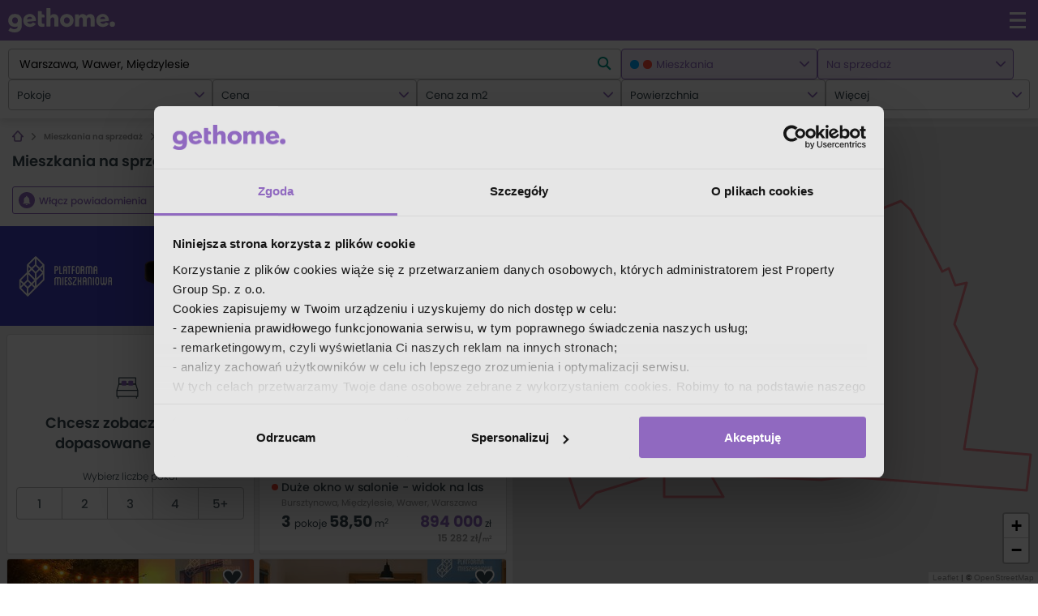

--- FILE ---
content_type: text/html; charset=utf-8
request_url: https://gethome.pl/mieszkania/na-sprzedaz/warszawa/miedzylesie/
body_size: 41715
content:

        <!DOCTYPE html>
        <html lang="pl">
        <head>
            <meta charset="utf-8">
            <meta name="viewport" content="width=device-width, initial-scale=1.0, maximum-scale=1.0, user-scalable=no, shrink-to-fit=no">
            <link rel="preload" href="/static-gh/fonts/poppins/poppins_bold.woff2" as="font" type="font/woff2" crossorigin> 
            <link rel="preload" href="/static-gh/fonts/poppins/poppins_light.woff2" as="font" type="font/woff2" crossorigin> 
            <link rel="preload" href="/static-gh/fonts/poppins/poppins_medium.woff2" as="font" type="font/woff2" crossorigin> 
            <link rel="preload" href="/static-gh/fonts/poppins/poppins_regular.woff2" as="font" type="font/woff2" crossorigin> 
            <link rel="preload" href="/static-gh/fonts/poppins/poppins_semibold.woff2" as="font" type="font/woff2" crossorigin> 
            <link rel="dns-prefetch" href="https://www.googletagmanager.com">
            <meta http-equiv="X-UA-Compatible" content="IE=edge">
            <meta name="apple-mobile-web-app-capable" content="yes" />
            <title>Mieszkania na sprzedaż Warszawa, Międzylesie - gethome.pl</title>
            <meta content="Mieszkania na sprzedaż Warszawa, Międzylesie - 16 ofert mieszkań na sprzedaż w Międzylesiu, Warszawa ✅. Aktualne ogłoszenia mieszkania Warszawa, Międzylesie w serwisie gethome.pl" name="description">
            <link rel="canonical" href="https://gethome.pl/mieszkania/na-sprzedaz/warszawa/miedzylesie/">
            
            
            <link rel="stylesheet" type="text/css" href="/static-gh/449.20b8cd9d7f44298e6101.css" />
            <link rel="apple-touch-icon" sizes="180x180" href="/static-gh/apple-touch-icon.png">
            <link rel="icon" type="image/png" sizes="32x32" href="/static-gh/favicon-32x32.png">
            <link rel="icon" type="image/png" sizes="16x16" href="/static-gh/favicon-16x16.png">
            <link rel="mask-icon" href="/static-gh/safari-pinned-tab.svg" color="#5bbad5">
            <link rel="shortcut icon" href="/static-gh/favicon.ico">
            <meta name="msapplication-TileColor" content="#da532c">
            <meta name="msapplication-config" content="/static-gh/browserconfig.xml">
            <meta name="theme-color" content="#9069c0">

            <meta property="og:title" content="Mieszkania na sprzedaż Warszawa, Międzylesie - gethome.pl"/>
            <meta property="og:description" content="Mieszkania na sprzedaż Warszawa, Międzylesie - 16 ofert mieszkań na sprzedaż w Międzylesiu, Warszawa ✅. Aktualne ogłoszenia mieszkania Warszawa, Międzylesie w serwisie gethome.pl"/>
            <meta property="og:type" content="website"/>
            <meta property="og:image" content="https://gethome.pl/static-gh/gethome-og-logo.png">
            

            <meta name="robots" content="index, follow">
            

            
            
            
            <style data-emotion="gh-global 1qusuzz">@font-face{font-family:'poppins';src:url('/static-gh/fonts/poppins/poppins_light.woff2') format('woff2'),url('/static-gh/fonts/poppins/poppins_light.woff') format('woff');font-weight:300;font-style:normal;font-display:swap;}@font-face{font-family:'poppins';src:url('/static-gh/fonts/poppins/poppins_regular.woff2') format('woff2'),url('/static-gh/fonts/poppins/poppins_regular.woff') format('woff');font-weight:400;font-style:normal;font-display:swap;}@font-face{font-family:'poppins';src:url('/static-gh/fonts/poppins/poppins_medium.woff2') format('woff2'),url('/static-gh/fonts/poppins/poppins_medium.woff') format('woff');font-weight:500;font-style:normal;font-display:swap;}@font-face{font-family:'poppins';src:url('/static-gh/fonts/poppins/poppins_semibold.woff2') format('woff2'),url('/static-gh/fonts/poppins/poppins_semibold.woff') format('woff');font-weight:600;font-style:normal;font-display:swap;}@font-face{font-family:'poppins';src:url('/static-gh/fonts/poppins/poppins_bold.woff2') format('woff2'),url('/static-gh/fonts/poppins/poppins_bold.woff') format('woff');font-weight:700;font-style:normal;font-display:swap;}@supports not (align-items: center){body{overflow:hidden;}.e132umi90{display:block!important;}}@media all and (-ms-high-contrast: none),(-ms-high-contrast: active){body{overflow:hidden;}.e132umi90{display:block!important;}}</style><style data-emotion="gh 1378iud 13kgwwt c91ddq 15rosvm 18fst3t 1qdzlyr wq8j3v i3uzb1 1m7j13x gg4vpm 1d69d5c bl7yhc epnm8w f79vna q2wwoa 31f91n 1nvf5u9 m4lk5k 1gymwja 1jqb657 1juj9bb 7qnyvn ffhm6p 28v0qm 1tf4itm e4rj4y 1odh4fg 1ybkl89 1ogfl7p s5ewb1 1d3qqle 1eqer61 fbcq4l lfo1yk 1yymdpb">.gh-1378iud{fill:white;-webkit-transform:scale(3);-moz-transform:scale(3);-ms-transform:scale(3);transform:scale(3);}.gh-13kgwwt{position:fixed;list-style-type:none;padding:0;inset:1.8rem 1.8rem auto auto;z-index:10000;}.gh-c91ddq{fill:#536168;-webkit-transform:scale(2);-moz-transform:scale(2);-ms-transform:scale(2);transform:scale(2);}.gh-15rosvm{max-width:100%;overflow:hidden;}.gh-18fst3t{position:relative;}.gh-1qdzlyr{margin:0;padding:1rem 0;list-style:none;font-size:1rem;font-weight:600;line-height:1;display:-webkit-box;display:-webkit-flex;display:-ms-flexbox;display:flex;-webkit-flex-direction:row;-ms-flex-direction:row;flex-direction:row;-webkit-align-items:center;-webkit-box-align:center;-ms-flex-align:center;align-items:center;overflow-x:auto;overflow-y:hidden;position:relative;white-space:nowrap;width:100%;z-index:0;}.gh-1qdzlyr::-webkit-scrollbar{display:none;}.gh-1qdzlyr >li{color:#909090;fill:#909090;white-space:nowrap;display:-webkit-box;display:-webkit-flex;display:-ms-flexbox;display:flex;-webkit-flex-direction:row;-ms-flex-direction:row;flex-direction:row;-webkit-align-items:center;-webkit-box-align:center;-ms-flex-align:center;align-items:center;}.gh-1qdzlyr >li >a{color:inherit;fill:#909090;}.gh-1qdzlyr >li:last-child{color:#b1b7bd;fill:#b1b7bd;}.gh-1qdzlyr >li:last-child >a{color:inherit;fill:#b1b7bd;}.gh-1qdzlyr >li:last-child >i{visibility:hidden;padding:0;}.gh-wq8j3v{font:0/0 a;color:transparent;text-shadow:none;background-color:transparent;border:0;}.gh-i3uzb1{padding:0 0.8rem;}.gh-1m7j13x{padding-right:1rem;}.gh-gg4vpm{display:-webkit-box;display:-webkit-flex;display:-ms-flexbox;display:flex;-webkit-box-pack:justify;-webkit-justify-content:space-between;justify-content:space-between;}.gh-1d69d5c{fill:#9069c0;-webkit-transform:scale(2);-moz-transform:scale(2);-ms-transform:scale(2);transform:scale(2);}.gh-bl7yhc{display:-webkit-box;display:-webkit-flex;display:-ms-flexbox;display:flex;-webkit-box-flex:1;-webkit-flex-grow:1;-ms-flex-positive:1;flex-grow:1;height:100%;}.gh-epnm8w{display:-webkit-box;display:-webkit-flex;display:-ms-flexbox;display:flex;-webkit-flex-direction:column;-ms-flex-direction:column;flex-direction:column;-webkit-box-flex:1;-webkit-flex-grow:1;-ms-flex-positive:1;flex-grow:1;-webkit-flex-shrink:1;-ms-flex-negative:1;flex-shrink:1;-webkit-flex-basis:0;-ms-flex-preferred-size:0;flex-basis:0;-webkit-align-items:center;-webkit-box-align:center;-ms-flex-align:center;align-items:center;-webkit-box-pack:center;-ms-flex-pack:center;-webkit-justify-content:center;justify-content:center;}.gh-f79vna{fill:none;-webkit-transform:scale(3.2);-moz-transform:scale(3.2);-ms-transform:scale(3.2);transform:scale(3.2);}.gh-q2wwoa.up{-webkit-transform:rotate(180deg);-moz-transform:rotate(180deg);-ms-transform:rotate(180deg);transform:rotate(180deg);}.gh-q2wwoa.right{-webkit-transform:translate(2px, 0) rotate(270deg);-moz-transform:translate(2px, 0) rotate(270deg);-ms-transform:translate(2px, 0) rotate(270deg);transform:translate(2px, 0) rotate(270deg);}.gh-q2wwoa.down{-webkit-transform:rotate(360deg);-moz-transform:rotate(360deg);-ms-transform:rotate(360deg);transform:rotate(360deg);}.gh-q2wwoa.left{-webkit-transform:translate(-2px, 0) rotate(90deg);-moz-transform:translate(-2px, 0) rotate(90deg);-ms-transform:translate(-2px, 0) rotate(90deg);transform:translate(-2px, 0) rotate(90deg);}.gh-31f91n{fill:#37474f;}.gh-31f91n:hover{fill:#222c31;}.gh-1nvf5u9{text-transform:lowercase;}.gh-m4lk5k{fill:#37474f;-webkit-transform:scale(1.2);-moz-transform:scale(1.2);-ms-transform:scale(1.2);transform:scale(1.2);}.gh-1gymwja{min-height:95px;max-height:95px;-webkit-transition:max-height 300ms cubic-bezier(.25, .8, .25, 1);transition:max-height 300ms cubic-bezier(.25, .8, .25, 1);overflow:hidden;}@media (min-width: 1366px){.gh-1gymwja{max-height:110px!important;}}@media (min-width: 1685px){.gh-1gymwja{max-height:95px!important;}}.gh-1gymwja.expanded{-webkit-transition:min-height 300ms cubic-bezier(.25, .8, .25, 1);transition:min-height 300ms cubic-bezier(.25, .8, .25, 1);max-height:100%!important;height:auto;}.gh-1jqb657{color:#37474f;}.gh-1jqb657 p{margin:0.5rem 0 0.5rem 0;color:#fff;font-weight:400;line-height:1.6;font-size:1.2rem;color:#37474f;font-size:1.2rem;}.gh-1jqb657 p a{color:#5a9de6;-webkit-text-decoration:none;text-decoration:none;}.gh-1jqb657 p a:hover{-webkit-text-decoration:underline;text-decoration:underline;}@media screen and (min-width: 1024px){.gh-1jqb657 p{font-size:1.4rem;}}.gh-1jqb657 p +p{margin-top:1.5rem;}.gh-1jqb657 b,.gh-1jqb657 strong{font-weight:600;}.gh-1jqb657 h3,.gh-1jqb657 h4{font-weight:500;}.gh-1juj9bb{text-align:left;}@media print{.gh-1juj9bb{display:none!important;}}.gh-7qnyvn{fill:#fff;-webkit-transform:scale(1);-moz-transform:scale(1);-ms-transform:scale(1);transform:scale(1);}.gh-ffhm6p{list-style-type:none;}.gh-28v0qm{line-height:4rem;display:inline-block;font-size:1.2rem;color:#37474f;cursor:pointer;}.gh-28v0qm:visited,.gh-28v0qm:hover,.gh-28v0qm:focus,.gh-28v0qm:active{color:#37474f;-webkit-text-decoration:underline;text-decoration:underline;}@media (min-width: 1024px){.gh-28v0qm{line-height:1.9rem;}}.gh-1tf4itm{fill:#37474f;-webkit-transform:scale(1.4);-moz-transform:scale(1.4);-ms-transform:scale(1.4);transform:scale(1.4);position:relative;left:1rem;top:0.1rem;}.gh-e4rj4y{fill:#fff;-webkit-transform:scale(3);-moz-transform:scale(3);-ms-transform:scale(3);transform:scale(3);}.gh-1odh4fg{display:none;background:#e5e5e5;padding:5rem 2rem;text-align:center;position:fixed;height:100vh;width:100vw;z-index:10000000;top:0;left:0;}@media (min-width: 600px){.gh-1odh4fg{padding:8rem 0 15rem;}}.gh-1ybkl89{min-width:320px;max-width:1190px;margin-left:auto;margin-right:auto;padding-left:2rem;padding-right:2rem;}@media (min-width: 1024px){.gh-1ybkl89{padding-left:4rem;padding-right:4rem;}}@media (min-width: 1685px){.gh-1ybkl89{max-width:1600px;}}.gh-1ogfl7p{margin:0;padding:3rem 0;line-height:1.2;font-size:2.2rem;}@media (min-width: 600px){.gh-1ogfl7p{font-size:3.6rem;}}.gh-s5ewb1{font-size:1.6rem;margin-top:0;text-align:center;line-height:2.5rem;}.gh-1d3qqle{font-size:1.6rem;margin-top:0;text-align:center;line-height:2.5rem;margin-bottom:3rem;}.gh-1eqer61{display:-webkit-box;display:-webkit-flex;display:-ms-flexbox;display:flex;-webkit-box-pack:start;-ms-flex-pack:start;-webkit-justify-content:flex-start;justify-content:flex-start;-webkit-box-flex-wrap:wrap;-webkit-flex-wrap:wrap;-ms-flex-wrap:wrap;flex-wrap:wrap;margin-top:4rem;color:#37474f;}@media (min-width: 600px){.gh-1eqer61{-webkit-box-pack:center;-ms-flex-pack:center;-webkit-justify-content:center;justify-content:center;}}.gh-fbcq4l{color:#37474f;margin-right:4.5rem;max-width:55px;}.gh-fbcq4l:visited,.gh-fbcq4l:hover,.gh-fbcq4l:focus,.gh-fbcq4l:active{color:#37474f;-webkit-text-decoration:underline;text-decoration:underline;}@media (min-width: 600px){.gh-fbcq4l{max-width:100px;}}.gh-lfo1yk{width:52px;height:52px;}.gh-1yymdpb{font-size:1.6rem;margin-top:0;text-align:center;line-height:2.5rem;font-size:1.2rem;}</style>
            <script>
                window.__INITIAL_STATE__ = {"agent":{"agent":null,"agentOffers":null},"agency":{"agency":null,"agencyAgents":null,"agencyOffers":null,"developer":null,"developerOffers":null},"agencyList":{"agencyList":null,"seoDescription":null,"location":{"id":"e26f4afb-bc68-4fb5-8c8d-4f99edfba1a0","created_at":"2019-04-18T15:07:58.091807Z","updated_at":"2026-01-20T03:04:05.942393Z","name":"Międzylesie","children":[],"full_name":"mazowieckie, Warszawa, Wawer, Międzylesie","offer_count":{"sell":42,"rent":3,"house_sell":15,"house_rent":3,"apartment_sell":16,"apartment_rent":0,"lot_sell":11,"lot_rent":0,"apartment_one_room_sell":0,"apartment_one_room_rent":0,"apartment_two_rooms_sell":9,"apartment_two_rooms_rent":0,"house_one_room_sell":0,"house_one_room_rent":0,"house_two_rooms_sell":0,"house_two_rooms_rent":0},"short_name":"Warszawa, Wawer, Międzylesie","slug":"warszawa\u002Fmiedzylesie","suggest_type":"location","components":["mazowieckie","Warszawa","Wawer","Międzylesie"],"location_type":"Osiedle","path":[{"name":"mazowieckie","slug":"mazowieckie","type":"Województwo"},{"name":"Warszawa","slug":"warszawa","type":"Miasto"},{"name":"Wawer","slug":"warszawa\u002Fwawer","type":"Dzielnica"},{"name":"Międzylesie","slug":"warszawa\u002Fmiedzylesie","type":"Osiedle"}],"outline":{"type":"MultiPolygon","coordinates":[[[[21.16344451904297,52.20950013280171],[21.149024963378906,52.20445072698226],[21.15413188934326,52.20210992234279],[21.155376434326172,52.19679662731656],[21.15790843963623,52.192166703909216],[21.16044044494629,52.1935741464138],[21.17061138153076,52.19550766298922],[21.17061138153076,52.19324530869646],[21.179494857788086,52.19327161580337],[21.177563667297363,52.19532352217689],[21.194171905517578,52.19477109516298],[21.197819709777832,52.195113074600165],[21.224899291992188,52.193797754672154],[21.225457191467285,52.197112286352045],[21.215457916259766,52.1976120752402],[21.217432022094727,52.20500303369304],[21.213998794555664,52.209105668636035],[21.21584415435791,52.21283978904835],[21.214170455932617,52.21265572004473],[21.213183403015137,52.21423342961269],[21.212239265441895,52.213944187053414],[21.207432746887207,52.21959722300952],[21.205973625183105,52.22041225256679],[21.20112419128418,52.219176556740635],[21.198806762695312,52.218992513995055],[21.19239091873169,52.217204630491196],[21.187434196472168,52.21662618218385],[21.176233291625977,52.21365494261072],[21.16537570953369,52.20765927006419],[21.16344451904297,52.20950013280171]]]]},"parents":["d2b180b6-9caf-4eeb-a18d-ee042d311f0b","0eaba6fd-d70d-4f05-924f-8b5b82ea3aa8","efc02a31-3865-4b7f-a142-ae7ea610521c"],"meta":{"index":"location-index-read","id":1828},"name_declension_where":"w Międzylesiu","name_declension_what":"Międzylesia","name_declension_about":"o Międzylesiu"}},"developersList":{"developersList":null,"seoDescription":null,"location":{"id":"e26f4afb-bc68-4fb5-8c8d-4f99edfba1a0","created_at":"2019-04-18T15:07:58.091807Z","updated_at":"2026-01-20T03:04:05.942393Z","name":"Międzylesie","children":[],"full_name":"mazowieckie, Warszawa, Wawer, Międzylesie","offer_count":{"sell":42,"rent":3,"house_sell":15,"house_rent":3,"apartment_sell":16,"apartment_rent":0,"lot_sell":11,"lot_rent":0,"apartment_one_room_sell":0,"apartment_one_room_rent":0,"apartment_two_rooms_sell":9,"apartment_two_rooms_rent":0,"house_one_room_sell":0,"house_one_room_rent":0,"house_two_rooms_sell":0,"house_two_rooms_rent":0},"short_name":"Warszawa, Wawer, Międzylesie","slug":"warszawa\u002Fmiedzylesie","suggest_type":"location","components":["mazowieckie","Warszawa","Wawer","Międzylesie"],"location_type":"Osiedle","path":[{"name":"mazowieckie","slug":"mazowieckie","type":"Województwo"},{"name":"Warszawa","slug":"warszawa","type":"Miasto"},{"name":"Wawer","slug":"warszawa\u002Fwawer","type":"Dzielnica"},{"name":"Międzylesie","slug":"warszawa\u002Fmiedzylesie","type":"Osiedle"}],"outline":{"type":"MultiPolygon","coordinates":[[[[21.16344451904297,52.20950013280171],[21.149024963378906,52.20445072698226],[21.15413188934326,52.20210992234279],[21.155376434326172,52.19679662731656],[21.15790843963623,52.192166703909216],[21.16044044494629,52.1935741464138],[21.17061138153076,52.19550766298922],[21.17061138153076,52.19324530869646],[21.179494857788086,52.19327161580337],[21.177563667297363,52.19532352217689],[21.194171905517578,52.19477109516298],[21.197819709777832,52.195113074600165],[21.224899291992188,52.193797754672154],[21.225457191467285,52.197112286352045],[21.215457916259766,52.1976120752402],[21.217432022094727,52.20500303369304],[21.213998794555664,52.209105668636035],[21.21584415435791,52.21283978904835],[21.214170455932617,52.21265572004473],[21.213183403015137,52.21423342961269],[21.212239265441895,52.213944187053414],[21.207432746887207,52.21959722300952],[21.205973625183105,52.22041225256679],[21.20112419128418,52.219176556740635],[21.198806762695312,52.218992513995055],[21.19239091873169,52.217204630491196],[21.187434196472168,52.21662618218385],[21.176233291625977,52.21365494261072],[21.16537570953369,52.20765927006419],[21.16344451904297,52.20950013280171]]]]},"parents":["d2b180b6-9caf-4eeb-a18d-ee042d311f0b","0eaba6fd-d70d-4f05-924f-8b5b82ea3aa8","efc02a31-3865-4b7f-a142-ae7ea610521c"],"meta":{"index":"location-index-read","id":1828},"name_declension_where":"w Międzylesiu","name_declension_what":"Międzylesia","name_declension_about":"o Międzylesiu"}},"articles":{"articleList":null,"articleListRequestState":0,"districtArticleList":null,"categoryList":null,"categoryListRequestState":0,"articleDetail":null,"relatedArticles":null},"authors":{"authorDetail":null,"authorDetailRequestState":0,"authorDetailArticleList":null,"authorDetailArticleListRequestState":0,"authorList":null,"authorListRequestState":0},"metaData":{"metaData":{"title":"Mieszkania na sprzedaż Warszawa, Międzylesie","description":"Mieszkania na sprzedaż Warszawa, Międzylesie - 16 ofert mieszkań na sprzedaż w Międzylesiu, Warszawa ✅. Aktualne ogłoszenia mieszkania Warszawa, Międzylesie w serwisie gethome.pl","canonical":"https:\u002F\u002Fgethome.pl\u002Fmieszkania\u002Fna-sprzedaz\u002Fwarszawa\u002Fmiedzylesie\u002F","robots":"index, follow","image":"https:\u002F\u002Fgethome.pl\u002Fstatic-gh\u002Fgethome-og-logo.png","author":""},"customMetaData":null},"favourites":{"favourites":[],"favouriteOfferList":null,"favouriteOfferListRequest":0},"investment":{"investment":null,"investmentRequestState":0,"investmentPoi":[],"investmentPoiRequestState":0},"individualOffers":{"list":null,"detail":null,"page":1,"offerCount":0,"listRequestState":0},"isAuthenticated":{"response":false,"requestState":2},"lastSearch":{"lastSearch":[],"lastSearchSuggestions":null,"lastSearchSuggestionsRequest":0},"notifications":[],"offer":{"offer":null,"locationDetail":null,"locationDetailState":0,"offerRequestState":0,"offerDetailViewType":"offerList","offerFeatures":null},"offerList":{"offers":{"meta":{"total_investments":11,"total_offers":11,"total_offers_not_collapsed":16,"total_individual_offers":0,"location_description":"","total_results":11,"features":[{"feature":"garden","display_name":"Z ogródkiem","doc_count":1},{"feature":"last_floor","display_name":"Ostatnie piętro","doc_count":1}]},"collection_count":11,"offers":[{"is_private":false,"agent":{"name":"Renata","last_name":"Ścibior","phone_number":"48 574634400","id":"201f1d92-eb94-4be0-a49c-d0d58bce7cf1"},"agency":{"name":"Platforma Mieszkaniowa","id":"b6c149b7-ef7a-4099-bea7-ede8f761ec93","type":"agency","slug":"platforma-mieszkaniowa-7242","status":3},"deal_type":"sell","coordinates":{"lon":21.18173,"lat":52.20407},"created_at":"2026-01-16T13:32:04.996950Z","description":"Proponujemy mieszkanie z dużym oknem w salonie, z widokiem na zieleń.  100 m do lasu - Mazowiecki Park Krajobrazowy. 15 minut pieszo do PKP Międzylesie, do Galerii Ferio Wawer. 12 minut autem do CH Promenada.  To narożne, słoneczne mieszkanie 3","show_price":true,"pictures":[{"o_img_360x171":"https:\u002F\u002Fthumbs.gethome.pl\u002F7cd1bcfd:363u2tUtwoYor5Y7xgBepB1QIek\u002F360x171\u002Fmedia\u002Festi\u002Fplatformamieszk\u002F102551270-ce8080ea.jpg","o_img_500":"https:\u002F\u002Fthumbs.gethome.pl\u002F7cd1bcfd:leKIE0ojoK3fCJWZiWIK8R06gbA\u002F500x0\u002Ffilters:no_upscale()\u002Fmedia\u002Festi\u002Fplatformamieszk\u002F102551270-ce8080ea.jpg","o_img_306x171":"https:\u002F\u002Fthumbs.gethome.pl\u002F7cd1bcfd:YfEtwDqJwSoJn1fDDIUqE3a5zcA\u002F306x171\u002Fmedia\u002Festi\u002Fplatformamieszk\u002F102551270-ce8080ea.jpg"},{"o_img_360x171":"https:\u002F\u002Fthumbs.gethome.pl\u002F7cd1bcfd:-QZW_luYQmxYcgtlnqKEypStZGQ\u002F360x171\u002Fmedia\u002Festi\u002Fplatformamieszk\u002F102551252-5c8c6252.jpg","o_img_500":"https:\u002F\u002Fthumbs.gethome.pl\u002F7cd1bcfd:XlXBGMu-ONWmqt-U9iAB4uoLuY8\u002F500x0\u002Ffilters:no_upscale()\u002Fmedia\u002Festi\u002Fplatformamieszk\u002F102551252-5c8c6252.jpg","o_img_306x171":"https:\u002F\u002Fthumbs.gethome.pl\u002F7cd1bcfd:VrHqkcovuMKJM1Ku_GyAKqYLdOg\u002F306x171\u002Fmedia\u002Festi\u002Fplatformamieszk\u002F102551252-5c8c6252.jpg"},{"o_img_360x171":"https:\u002F\u002Fthumbs.gethome.pl\u002F7cd1bcfd:_Zju0r2m712N_9u2-OOQykHZnvk\u002F360x171\u002Fmedia\u002Festi\u002Fplatformamieszk\u002F102551255-4b2261b0.jpg","o_img_500":"https:\u002F\u002Fthumbs.gethome.pl\u002F7cd1bcfd:a7yXDYL4wYe6Yamtb1T4x3TqOx8\u002F500x0\u002Ffilters:no_upscale()\u002Fmedia\u002Festi\u002Fplatformamieszk\u002F102551255-4b2261b0.jpg","o_img_306x171":"https:\u002F\u002Fthumbs.gethome.pl\u002F7cd1bcfd:C3TeUm18txtzim3j8p3g4BMXAHc\u002F306x171\u002Fmedia\u002Festi\u002Fplatformamieszk\u002F102551255-4b2261b0.jpg"},{"o_img_360x171":"https:\u002F\u002Fthumbs.gethome.pl\u002F7cd1bcfd:yj68JvLMRB-YUekwkbqnTHIIY-M\u002F360x171\u002Fmedia\u002Festi\u002Fplatformamieszk\u002F102551240-4f35e2fb.jpg","o_img_500":"https:\u002F\u002Fthumbs.gethome.pl\u002F7cd1bcfd:e-BLqrU330FeAR26WxYLN5n00uQ\u002F500x0\u002Ffilters:no_upscale()\u002Fmedia\u002Festi\u002Fplatformamieszk\u002F102551240-4f35e2fb.jpg","o_img_306x171":"https:\u002F\u002Fthumbs.gethome.pl\u002F7cd1bcfd:UdWD-34bLj4EGQt3XtQkFyXhptw\u002F306x171\u002Fmedia\u002Festi\u002Fplatformamieszk\u002F102551240-4f35e2fb.jpg"},{"o_img_360x171":"https:\u002F\u002Fthumbs.gethome.pl\u002F7cd1bcfd:k1P8mlznmEr_ICK05kkLHNrA7_8\u002F360x171\u002Fmedia\u002Festi\u002Fplatformamieszk\u002F102551243-a2e9590b.jpg","o_img_500":"https:\u002F\u002Fthumbs.gethome.pl\u002F7cd1bcfd:DkFki7fpLhv4BP3HQAIpVdQxTgc\u002F500x0\u002Ffilters:no_upscale()\u002Fmedia\u002Festi\u002Fplatformamieszk\u002F102551243-a2e9590b.jpg","o_img_306x171":"https:\u002F\u002Fthumbs.gethome.pl\u002F7cd1bcfd:zDBkYji3kK7xCPLI6iEsWyQctUI\u002F306x171\u002Fmedia\u002Festi\u002Fplatformamieszk\u002F102551243-a2e9590b.jpg"},{"o_img_360x171":"https:\u002F\u002Fthumbs.gethome.pl\u002F7cd1bcfd:pTVyuFZU5BMQp2BykutnOrmEx1I\u002F360x171\u002Fmedia\u002Festi\u002Fplatformamieszk\u002F102551261-04b1e426.jpg","o_img_500":"https:\u002F\u002Fthumbs.gethome.pl\u002F7cd1bcfd:yYefiW_QpUARpG8BsXOe2XqbeVM\u002F500x0\u002Ffilters:no_upscale()\u002Fmedia\u002Festi\u002Fplatformamieszk\u002F102551261-04b1e426.jpg","o_img_306x171":"https:\u002F\u002Fthumbs.gethome.pl\u002F7cd1bcfd:5U32-mUTyxPAZX7MJJX2nHjtZjc\u002F306x171\u002Fmedia\u002Festi\u002Fplatformamieszk\u002F102551261-04b1e426.jpg"},{"o_img_360x171":"https:\u002F\u002Fthumbs.gethome.pl\u002F7cd1bcfd:JUOK_T8XhtSu7Qq9NRl_qHqPgX8\u002F360x171\u002Fmedia\u002Festi\u002Fplatformamieszk\u002F102551264-7da74d55.jpg","o_img_500":"https:\u002F\u002Fthumbs.gethome.pl\u002F7cd1bcfd:18GZFy9MLbsIupYQNXkNzHSzoIA\u002F500x0\u002Ffilters:no_upscale()\u002Fmedia\u002Festi\u002Fplatformamieszk\u002F102551264-7da74d55.jpg","o_img_306x171":"https:\u002F\u002Fthumbs.gethome.pl\u002F7cd1bcfd:OhJrG81LaH4uUxZ8YnG-09kMiHg\u002F306x171\u002Fmedia\u002Festi\u002Fplatformamieszk\u002F102551264-7da74d55.jpg"},{"o_img_360x171":"https:\u002F\u002Fthumbs.gethome.pl\u002F7cd1bcfd:0rBZEoWCblDxfUyUa0SEVnHf8oU\u002F360x171\u002Fmedia\u002Festi\u002Fplatformamieszk\u002F102551249-11524a66.jpg","o_img_500":"https:\u002F\u002Fthumbs.gethome.pl\u002F7cd1bcfd:CTktsZ6VuLc8uA5X4SF8lPVoiBw\u002F500x0\u002Ffilters:no_upscale()\u002Fmedia\u002Festi\u002Fplatformamieszk\u002F102551249-11524a66.jpg","o_img_306x171":"https:\u002F\u002Fthumbs.gethome.pl\u002F7cd1bcfd:c14-cPtjr768bFgQyCw4RZykU1o\u002F306x171\u002Fmedia\u002Festi\u002Fplatformamieszk\u002F102551249-11524a66.jpg"},{"o_img_360x171":"https:\u002F\u002Fthumbs.gethome.pl\u002F7cd1bcfd:QB4dEP57OYQYuyTrzyV4QXEG0r8\u002F360x171\u002Fmedia\u002Festi\u002Fplatformamieszk\u002F102551267-2b55151c.jpg","o_img_500":"https:\u002F\u002Fthumbs.gethome.pl\u002F7cd1bcfd:Wn99mCnKo0qxMOWpqYxTKSVHs68\u002F500x0\u002Ffilters:no_upscale()\u002Fmedia\u002Festi\u002Fplatformamieszk\u002F102551267-2b55151c.jpg","o_img_306x171":"https:\u002F\u002Fthumbs.gethome.pl\u002F7cd1bcfd:Lj7V2Xa1nTwGpcXKP4Rw3ZjuBvQ\u002F306x171\u002Fmedia\u002Festi\u002Fplatformamieszk\u002F102551267-2b55151c.jpg"},{"o_img_360x171":"https:\u002F\u002Fthumbs.gethome.pl\u002F7cd1bcfd:oKCQZ6mCcOE8RD0MlgRytabY8I4\u002F360x171\u002Fmedia\u002Festi\u002Fplatformamieszk\u002F102551246-b2e51be2.jpg","o_img_500":"https:\u002F\u002Fthumbs.gethome.pl\u002F7cd1bcfd:YRtaBd6DDoC0sKSMud5Y-FJAYHA\u002F500x0\u002Ffilters:no_upscale()\u002Fmedia\u002Festi\u002Fplatformamieszk\u002F102551246-b2e51be2.jpg","o_img_306x171":"https:\u002F\u002Fthumbs.gethome.pl\u002F7cd1bcfd:OKP_LesOrAdDS1vgZH601nSTFBY\u002F306x171\u002Fmedia\u002Festi\u002Fplatformamieszk\u002F102551246-b2e51be2.jpg"}],"show_price_m2":true,"price":{"total":894000,"currency":"pln","per_sqm":15282},"property":{"heat":"Gazowe","address":"Warszawa, Wawer, Międzylesie, ul. Bursztynowa","shape":null,"signature":"","balconies":null,"room_number":3,"bathroom_number":1,"type":"apartment","floors":null,"building_year":2025,"size":58.5,"address_details":{"housing_estate":"Międzylesie","city":"Warszawa","street":"ul. Bursztynowa","district":"Wawer"},"garden":null,"location":{"path":[{"name":"mazowieckie","type":"Województwo","slug":"mazowieckie"},{"name":"Warszawa","type":"Miasto","slug":"warszawa"},{"name":"Wawer","type":"Dzielnica","slug":"warszawa\u002Fwawer"},{"name":"Międzylesie","type":"Osiedle","slug":"warszawa\u002Fmiedzylesie"}],"short_name":"Warszawa, Wawer, Międzylesie"},"lot_size":null,"terraces":null,"floor":2,"lot_type":""},"name":"Duże okno w salonie - widok na las","id":"50d5ad80-7ea3-4438-b1ea-4d07ef5c4b14","market_type":"aftermarket","offer_type":["aftermarket","aftermarket__apartment"],"slug":"sprzedam-mieszkanie-warszawa-ul-bursztynowa-58m2-trzypokojowe-2-pietro-z-2025-roku-2185449","investment_id":["50d5ad80-7ea3-4438-b1ea-4d07ef5c4b14"]},{"is_private":false,"agent":{"name":"Renata","last_name":"Ścibior","phone_number":"48 574634400","id":"201f1d92-eb94-4be0-a49c-d0d58bce7cf1"},"agency":{"name":"Platforma Mieszkaniowa","id":"b6c149b7-ef7a-4099-bea7-ede8f761ec93","type":"agency","slug":"platforma-mieszkaniowa-7242","status":3},"deal_type":"sell","coordinates":{"lon":21.18162,"lat":52.20564},"created_at":"2026-01-16T13:32:05.347997Z","description":"Atuty:✔️ wysokość mieszkania 3 metry✔️ wygodny korytarzW mieszkaniu zaplanowano:- salon z aneksem kuchennym (ok.18mkw) z wyjściem na narożny ogródek (powierzchnia 67mkw),- sypialnię (ok. 10mkw) z dwoma niewielkimi oknami (ekspozycja północna),-","show_price":true,"pictures":[{"o_img_360x171":"https:\u002F\u002Fthumbs.gethome.pl\u002F7cd1bcfd:j1eH-dkDGQylkWi3J7NfVhncclw\u002F360x171\u002Fmedia\u002Festi\u002Fplatformamieszk\u002F102551537-48160cdd.jpg","o_img_500":"https:\u002F\u002Fthumbs.gethome.pl\u002F7cd1bcfd:W98ZPm9kDSELeEPUlHNgis0TMSE\u002F500x0\u002Ffilters:no_upscale()\u002Fmedia\u002Festi\u002Fplatformamieszk\u002F102551537-48160cdd.jpg","o_img_306x171":"https:\u002F\u002Fthumbs.gethome.pl\u002F7cd1bcfd:4lH4D1H5cPQXX2-sYofVR0vuMZw\u002F306x171\u002Fmedia\u002Festi\u002Fplatformamieszk\u002F102551537-48160cdd.jpg"},{"o_img_360x171":"https:\u002F\u002Fthumbs.gethome.pl\u002F7cd1bcfd:Ose_ilE5cprG57eSTjKs2d6-SM0\u002F360x171\u002Fmedia\u002Festi\u002Fplatformamieszk\u002F102551522-e5990d2f.jpg","o_img_500":"https:\u002F\u002Fthumbs.gethome.pl\u002F7cd1bcfd:RXSzhofk1lO8y-iVD4rcmMO4FxM\u002F500x0\u002Ffilters:no_upscale()\u002Fmedia\u002Festi\u002Fplatformamieszk\u002F102551522-e5990d2f.jpg","o_img_306x171":"https:\u002F\u002Fthumbs.gethome.pl\u002F7cd1bcfd:4e9Bx2ZRV3Hh4KKFdIQBZm55U_w\u002F306x171\u002Fmedia\u002Festi\u002Fplatformamieszk\u002F102551522-e5990d2f.jpg"},{"o_img_360x171":"https:\u002F\u002Fthumbs.gethome.pl\u002F7cd1bcfd:jHqknGN5W7B3BroFTnZDXR8IRng\u002F360x171\u002Fmedia\u002Festi\u002Fplatformamieszk\u002F102551534-e88d4470.jpg","o_img_500":"https:\u002F\u002Fthumbs.gethome.pl\u002F7cd1bcfd:DovE4QgBOIQ7vmRjBw9pbacsJ28\u002F500x0\u002Ffilters:no_upscale()\u002Fmedia\u002Festi\u002Fplatformamieszk\u002F102551534-e88d4470.jpg","o_img_306x171":"https:\u002F\u002Fthumbs.gethome.pl\u002F7cd1bcfd:8tMm_Mr3sYWnC-duMkY9D-VC4uQ\u002F306x171\u002Fmedia\u002Festi\u002Fplatformamieszk\u002F102551534-e88d4470.jpg"},{"o_img_360x171":"https:\u002F\u002Fthumbs.gethome.pl\u002F7cd1bcfd:l8MwRa0B4_HZlZdJ96nCUVfqXUw\u002F360x171\u002Fmedia\u002Festi\u002Fplatformamieszk\u002F102551507-b683bc38.jpg","o_img_500":"https:\u002F\u002Fthumbs.gethome.pl\u002F7cd1bcfd:YsSJt_zOpwFYsTqZ9gzKQ1Yn7Hs\u002F500x0\u002Ffilters:no_upscale()\u002Fmedia\u002Festi\u002Fplatformamieszk\u002F102551507-b683bc38.jpg","o_img_306x171":"https:\u002F\u002Fthumbs.gethome.pl\u002F7cd1bcfd:aXh6Sv3n_h_VyphNjtiAmVEUh6Q\u002F306x171\u002Fmedia\u002Festi\u002Fplatformamieszk\u002F102551507-b683bc38.jpg"},{"o_img_360x171":"https:\u002F\u002Fthumbs.gethome.pl\u002F7cd1bcfd:EukvfKy6ww3C0VD_2wEp0CDomoM\u002F360x171\u002Fmedia\u002Festi\u002Fplatformamieszk\u002F102551528-a2e9590b.jpg","o_img_500":"https:\u002F\u002Fthumbs.gethome.pl\u002F7cd1bcfd:0xgZOnFBQ1ulkFDBHPHrxqUkyMA\u002F500x0\u002Ffilters:no_upscale()\u002Fmedia\u002Festi\u002Fplatformamieszk\u002F102551528-a2e9590b.jpg","o_img_306x171":"https:\u002F\u002Fthumbs.gethome.pl\u002F7cd1bcfd:NL00Gb8Q30WmPuifaGM3-qouYRc\u002F306x171\u002Fmedia\u002Festi\u002Fplatformamieszk\u002F102551528-a2e9590b.jpg"},{"o_img_360x171":"https:\u002F\u002Fthumbs.gethome.pl\u002F7cd1bcfd:mhiBucbgYbrtb5G659CMSc9F7BU\u002F360x171\u002Fmedia\u002Festi\u002Fplatformamieszk\u002F102551531-cd2985ce.jpg","o_img_500":"https:\u002F\u002Fthumbs.gethome.pl\u002F7cd1bcfd:iYCdy5m2DvEwW48-VHkqIN3DjZ8\u002F500x0\u002Ffilters:no_upscale()\u002Fmedia\u002Festi\u002Fplatformamieszk\u002F102551531-cd2985ce.jpg","o_img_306x171":"https:\u002F\u002Fthumbs.gethome.pl\u002F7cd1bcfd:y_sBj9c5h_aRFFOfVRo1FUrMR4M\u002F306x171\u002Fmedia\u002Festi\u002Fplatformamieszk\u002F102551531-cd2985ce.jpg"},{"o_img_360x171":"https:\u002F\u002Fthumbs.gethome.pl\u002F7cd1bcfd:zTzUmXlTR0fkz47e_mKjNv__Dbk\u002F360x171\u002Fmedia\u002Festi\u002Fplatformamieszk\u002F102551516-70633ef3.jpg","o_img_500":"https:\u002F\u002Fthumbs.gethome.pl\u002F7cd1bcfd:eZ27QJKLETekAyGrRTQmvOT8EGg\u002F500x0\u002Ffilters:no_upscale()\u002Fmedia\u002Festi\u002Fplatformamieszk\u002F102551516-70633ef3.jpg","o_img_306x171":"https:\u002F\u002Fthumbs.gethome.pl\u002F7cd1bcfd:OU0UGl65bJnOWn7ajC9w5EEuzQ0\u002F306x171\u002Fmedia\u002Festi\u002Fplatformamieszk\u002F102551516-70633ef3.jpg"},{"o_img_360x171":"https:\u002F\u002Fthumbs.gethome.pl\u002F7cd1bcfd:Us2ebWhA7Hyjl9JCCOwkh-xznGQ\u002F360x171\u002Fmedia\u002Festi\u002Fplatformamieszk\u002F102551510-7da74d55.jpg","o_img_500":"https:\u002F\u002Fthumbs.gethome.pl\u002F7cd1bcfd:kP2VHz21AvTpLpAyUZcwXV1N9fk\u002F500x0\u002Ffilters:no_upscale()\u002Fmedia\u002Festi\u002Fplatformamieszk\u002F102551510-7da74d55.jpg","o_img_306x171":"https:\u002F\u002Fthumbs.gethome.pl\u002F7cd1bcfd:MSsiIp6K2TQoOeIR5tdVkGIZh7E\u002F306x171\u002Fmedia\u002Festi\u002Fplatformamieszk\u002F102551510-7da74d55.jpg"},{"o_img_360x171":"https:\u002F\u002Fthumbs.gethome.pl\u002F7cd1bcfd:_UyUsJJXtQ71c_xP68UQfT7PvoQ\u002F360x171\u002Fmedia\u002Festi\u002Fplatformamieszk\u002F102551513-2b55151c.jpg","o_img_500":"https:\u002F\u002Fthumbs.gethome.pl\u002F7cd1bcfd:U6-5X_9qIMZytcwqqMlAGKqDK_A\u002F500x0\u002Ffilters:no_upscale()\u002Fmedia\u002Festi\u002Fplatformamieszk\u002F102551513-2b55151c.jpg","o_img_306x171":"https:\u002F\u002Fthumbs.gethome.pl\u002F7cd1bcfd:YGr9-xH1t2D7Mw5Ki5Nm1QeHJlY\u002F306x171\u002Fmedia\u002Festi\u002Fplatformamieszk\u002F102551513-2b55151c.jpg"},{"o_img_360x171":"https:\u002F\u002Fthumbs.gethome.pl\u002F7cd1bcfd:LR7TVVhfx5PIPZDeRvbjKEhrCg8\u002F360x171\u002Fmedia\u002Festi\u002Fplatformamieszk\u002F102551525-04b1e426.jpg","o_img_500":"https:\u002F\u002Fthumbs.gethome.pl\u002F7cd1bcfd:swbGl-QJviE42cjRquVyunfiF2c\u002F500x0\u002Ffilters:no_upscale()\u002Fmedia\u002Festi\u002Fplatformamieszk\u002F102551525-04b1e426.jpg","o_img_306x171":"https:\u002F\u002Fthumbs.gethome.pl\u002F7cd1bcfd:iDVV_jWL-H3q8hpVymJL223Cx1M\u002F306x171\u002Fmedia\u002Festi\u002Fplatformamieszk\u002F102551525-04b1e426.jpg"},{"o_img_360x171":"https:\u002F\u002Fthumbs.gethome.pl\u002F7cd1bcfd:mYq5ssesQDh902KLIPSJYKa6ayg\u002F360x171\u002Fmedia\u002Festi\u002Fplatformamieszk\u002F102551519-11524a66.jpg","o_img_500":"https:\u002F\u002Fthumbs.gethome.pl\u002F7cd1bcfd:4pyek_WXEAfCRpPrQ0MUB5hHWIs\u002F500x0\u002Ffilters:no_upscale()\u002Fmedia\u002Festi\u002Fplatformamieszk\u002F102551519-11524a66.jpg","o_img_306x171":"https:\u002F\u002Fthumbs.gethome.pl\u002F7cd1bcfd:aRhKO84FrBOMpmsC72bVmsEFurU\u002F306x171\u002Fmedia\u002Festi\u002Fplatformamieszk\u002F102551519-11524a66.jpg"}],"show_price_m2":true,"price":{"total":671880,"currency":"pln","per_sqm":16500},"property":{"heat":"Gazowe","address":"Warszawa, Wawer, Międzylesie, ul. Bursztynowa","shape":null,"signature":"","balconies":null,"room_number":2,"bathroom_number":1,"type":"apartment","floors":null,"building_year":2025,"size":40.72,"address_details":{"housing_estate":"Międzylesie","city":"Warszawa","street":"ul. Bursztynowa","district":"Wawer"},"garden":1,"location":{"path":[{"name":"mazowieckie","type":"Województwo","slug":"mazowieckie"},{"name":"Warszawa","type":"Miasto","slug":"warszawa"},{"name":"Wawer","type":"Dzielnica","slug":"warszawa\u002Fwawer"},{"name":"Międzylesie","type":"Osiedle","slug":"warszawa\u002Fmiedzylesie"}],"short_name":"Warszawa, Wawer, Międzylesie"},"lot_size":null,"terraces":null,"floor":0,"lot_type":""},"name":"Wysokość 3m_ogródek_elegancka inwestycja","id":"c02f4cdc-64dc-4b87-a6ea-49e5d27a2edb","offer_type":["aftermarket","aftermarket__apartment"],"slug":"sprzedam-mieszkanie-warszawa-ul-bursztynowa-41m2-dwupokojowe-z-2025-roku-ogrod-2185450","market_type":"aftermarket","investment_id":["c02f4cdc-64dc-4b87-a6ea-49e5d27a2edb"]},{"is_private":false,"agent":{"name":"Renata","last_name":"Ścibior","phone_number":"48 574634400","id":"201f1d92-eb94-4be0-a49c-d0d58bce7cf1"},"agency":{"name":"Platforma Mieszkaniowa","id":"b6c149b7-ef7a-4099-bea7-ede8f761ec93","type":"agency","slug":"platforma-mieszkaniowa-7242","status":3},"deal_type":"sell","coordinates":{"lon":21.18177,"lat":52.20392},"created_at":"2026-01-16T13:32:04.641232Z","description":"2 pokoje w nowym apartamentowcu w Międzylesiu.Zlokalizowanym tuż przy Mazowieckiem Parku Krajobrazowym  (100m!).W mieszkaniu zaplanowano:- salon z aneksem kuchennym (ok.24,39mkw), aneks kuchenny z oknem,- wygodną sypialnię (ok. 10,17mkw),- łazienkę","show_price":true,"pictures":[{"o_img_360x171":"https:\u002F\u002Fthumbs.gethome.pl\u002F7cd1bcfd:MlGaYi9xHPpjOkoHZZXh0AWBkk0\u002F360x171\u002Fmedia\u002Festi\u002Fplatformamieszk\u002F102551015-d0da6fa6.jpg","o_img_500":"https:\u002F\u002Fthumbs.gethome.pl\u002F7cd1bcfd:V-ST6IrSP9AN4ND4DMePemfILic\u002F500x0\u002Ffilters:no_upscale()\u002Fmedia\u002Festi\u002Fplatformamieszk\u002F102551015-d0da6fa6.jpg","o_img_306x171":"https:\u002F\u002Fthumbs.gethome.pl\u002F7cd1bcfd:u2_dmE3sYEc8akvEHmgOUK5c1ZQ\u002F306x171\u002Fmedia\u002Festi\u002Fplatformamieszk\u002F102551015-d0da6fa6.jpg"},{"o_img_360x171":"https:\u002F\u002Fthumbs.gethome.pl\u002F7cd1bcfd:2Kh0cSMblXp9zssu6Z89frQaC6g\u002F360x171\u002Fmedia\u002Festi\u002Fplatformamieszk\u002F102551018-79823a2f.jpg","o_img_500":"https:\u002F\u002Fthumbs.gethome.pl\u002F7cd1bcfd:LbdRAlPPD_doYnpnQS_L8RQpNL0\u002F500x0\u002Ffilters:no_upscale()\u002Fmedia\u002Festi\u002Fplatformamieszk\u002F102551018-79823a2f.jpg","o_img_306x171":"https:\u002F\u002Fthumbs.gethome.pl\u002F7cd1bcfd:0wOu7SJZUmskab9ztB8vGEjsaBE\u002F306x171\u002Fmedia\u002Festi\u002Fplatformamieszk\u002F102551018-79823a2f.jpg"},{"o_img_360x171":"https:\u002F\u002Fthumbs.gethome.pl\u002F7cd1bcfd:yZkhmqCjFipzQIhIzpPPF5m4uQU\u002F360x171\u002Fmedia\u002Festi\u002Fplatformamieszk\u002F102551021-07a407bb.jpg","o_img_500":"https:\u002F\u002Fthumbs.gethome.pl\u002F7cd1bcfd:zVhGAKsXDluE_CasNpLnfXisqt4\u002F500x0\u002Ffilters:no_upscale()\u002Fmedia\u002Festi\u002Fplatformamieszk\u002F102551021-07a407bb.jpg","o_img_306x171":"https:\u002F\u002Fthumbs.gethome.pl\u002F7cd1bcfd:rbyXb-c1wMZ7pJKIbs4FNTXjdhQ\u002F306x171\u002Fmedia\u002Festi\u002Fplatformamieszk\u002F102551021-07a407bb.jpg"},{"o_img_360x171":"https:\u002F\u002Fthumbs.gethome.pl\u002F7cd1bcfd:AV5_1LepvQzCpiPPPluxndfrqu0\u002F360x171\u002Fmedia\u002Festi\u002Fplatformamieszk\u002F102551036-4f35e2fb.jpg","o_img_500":"https:\u002F\u002Fthumbs.gethome.pl\u002F7cd1bcfd:tfv8GRM7PywpRDKGoFOvPWF8T4Y\u002F500x0\u002Ffilters:no_upscale()\u002Fmedia\u002Festi\u002Fplatformamieszk\u002F102551036-4f35e2fb.jpg","o_img_306x171":"https:\u002F\u002Fthumbs.gethome.pl\u002F7cd1bcfd:SlCTfyq3cwDAovbN7OQAlEnvap4\u002F306x171\u002Fmedia\u002Festi\u002Fplatformamieszk\u002F102551036-4f35e2fb.jpg"},{"o_img_360x171":"https:\u002F\u002Fthumbs.gethome.pl\u002F7cd1bcfd:rkywWDg8xKjhqpRrQ0GnMZetUn8\u002F360x171\u002Fmedia\u002Festi\u002Fplatformamieszk\u002F102551039-a2e9590b.jpg","o_img_500":"https:\u002F\u002Fthumbs.gethome.pl\u002F7cd1bcfd:olbjgBvdRalM7cTnEyX7MiQJBUc\u002F500x0\u002Ffilters:no_upscale()\u002Fmedia\u002Festi\u002Fplatformamieszk\u002F102551039-a2e9590b.jpg","o_img_306x171":"https:\u002F\u002Fthumbs.gethome.pl\u002F7cd1bcfd:gXeSuBpc2FT-0ZUP-0KnEu7BrnQ\u002F306x171\u002Fmedia\u002Festi\u002Fplatformamieszk\u002F102551039-a2e9590b.jpg"},{"o_img_360x171":"https:\u002F\u002Fthumbs.gethome.pl\u002F7cd1bcfd:jy7T1WvHyLyLWk0RVXNa7ppWyiE\u002F360x171\u002Fmedia\u002Festi\u002Fplatformamieszk\u002F102551024-c2ccd8e4.jpg","o_img_500":"https:\u002F\u002Fthumbs.gethome.pl\u002F7cd1bcfd:amVlZ9s1O1e8A6jKq_vHUK8t62Y\u002F500x0\u002Ffilters:no_upscale()\u002Fmedia\u002Festi\u002Fplatformamieszk\u002F102551024-c2ccd8e4.jpg","o_img_306x171":"https:\u002F\u002Fthumbs.gethome.pl\u002F7cd1bcfd:7Mi8jU_WIb1iJtUrsk0_HHXIdx8\u002F306x171\u002Fmedia\u002Festi\u002Fplatformamieszk\u002F102551024-c2ccd8e4.jpg"},{"o_img_360x171":"https:\u002F\u002Fthumbs.gethome.pl\u002F7cd1bcfd:vnN-C1ogfxdNuJn8WHkZg07FKzw\u002F360x171\u002Fmedia\u002Festi\u002Fplatformamieszk\u002F102551027-8a7c2bab.jpg","o_img_500":"https:\u002F\u002Fthumbs.gethome.pl\u002F7cd1bcfd:p420hvR06-ZX2M0TgtOTs00ELdI\u002F500x0\u002Ffilters:no_upscale()\u002Fmedia\u002Festi\u002Fplatformamieszk\u002F102551027-8a7c2bab.jpg","o_img_306x171":"https:\u002F\u002Fthumbs.gethome.pl\u002F7cd1bcfd:DizXSsvuPQaYs2Yn8LpS0Aoh6vs\u002F306x171\u002Fmedia\u002Festi\u002Fplatformamieszk\u002F102551027-8a7c2bab.jpg"},{"o_img_360x171":"https:\u002F\u002Fthumbs.gethome.pl\u002F7cd1bcfd:Rm2mw8BXdX_jyj5JzicmbZ1Tk_I\u002F360x171\u002Fmedia\u002Festi\u002Fplatformamieszk\u002F102551030-e8762f52.jpg","o_img_500":"https:\u002F\u002Fthumbs.gethome.pl\u002F7cd1bcfd:JeLsfWIxDQm_KoSaAzLQ7KjKH64\u002F500x0\u002Ffilters:no_upscale()\u002Fmedia\u002Festi\u002Fplatformamieszk\u002F102551030-e8762f52.jpg","o_img_306x171":"https:\u002F\u002Fthumbs.gethome.pl\u002F7cd1bcfd:Glz_euTjLsmoxEZI0yqavTgHEkI\u002F306x171\u002Fmedia\u002Festi\u002Fplatformamieszk\u002F102551030-e8762f52.jpg"},{"o_img_360x171":"https:\u002F\u002Fthumbs.gethome.pl\u002F7cd1bcfd:iA6F7uHGsk3rCjfSCNh5UN8GI-g\u002F360x171\u002Fmedia\u002Festi\u002Fplatformamieszk\u002F102551042-147af0b3.jpg","o_img_500":"https:\u002F\u002Fthumbs.gethome.pl\u002F7cd1bcfd:ntbL3GJG3fk1IKsRAX5nHYXVq80\u002F500x0\u002Ffilters:no_upscale()\u002Fmedia\u002Festi\u002Fplatformamieszk\u002F102551042-147af0b3.jpg","o_img_306x171":"https:\u002F\u002Fthumbs.gethome.pl\u002F7cd1bcfd:6M7HfNCF3Vi-ht9SH6Dh1FGJuQU\u002F306x171\u002Fmedia\u002Festi\u002Fplatformamieszk\u002F102551042-147af0b3.jpg"},{"o_img_360x171":"https:\u002F\u002Fthumbs.gethome.pl\u002F7cd1bcfd:hN7ueEYHdNYEqcAyrds5o9Vkjw0\u002F360x171\u002Fmedia\u002Festi\u002Fplatformamieszk\u002F102551033-04b1e426.jpg","o_img_500":"https:\u002F\u002Fthumbs.gethome.pl\u002F7cd1bcfd:oPTtENqnz1HDX-8_7OlhxiMm8R8\u002F500x0\u002Ffilters:no_upscale()\u002Fmedia\u002Festi\u002Fplatformamieszk\u002F102551033-04b1e426.jpg","o_img_306x171":"https:\u002F\u002Fthumbs.gethome.pl\u002F7cd1bcfd:zpJnM6uhuqhBSEtobuq1f3VOy-8\u002F306x171\u002Fmedia\u002Festi\u002Fplatformamieszk\u002F102551033-04b1e426.jpg"}],"show_price_m2":true,"price":{"total":626500,"currency":"pln","per_sqm":16486},"property":{"heat":"Gazowe","address":"Warszawa, Wawer, Międzylesie, ul. Bursztynowa","shape":null,"signature":"","balconies":null,"room_number":2,"bathroom_number":1,"type":"apartment","floors":null,"building_year":2025,"size":38,"address_details":{"housing_estate":"Międzylesie","city":"Warszawa","street":"ul. Bursztynowa","district":"Wawer"},"garden":null,"location":{"path":[{"name":"mazowieckie","type":"Województwo","slug":"mazowieckie"},{"name":"Warszawa","type":"Miasto","slug":"warszawa"},{"name":"Wawer","type":"Dzielnica","slug":"warszawa\u002Fwawer"},{"name":"Międzylesie","type":"Osiedle","slug":"warszawa\u002Fmiedzylesie"}],"short_name":"Warszawa, Wawer, Międzylesie"},"lot_size":null,"terraces":null,"floor":3,"lot_type":""},"name":"Przy lesie, słoneczne, ostatnie piętro","id":"cb2226b3-2fe3-4c9b-8fdd-5d33a990fe7d","offer_type":["aftermarket","aftermarket__apartment"],"slug":"sprzedam-mieszkanie-warszawa-ul-bursztynowa-38m2-dwupokojowe-3-pietro-z-2025-roku-2185448","market_type":"aftermarket","investment_id":["cb2226b3-2fe3-4c9b-8fdd-5d33a990fe7d"]},{"is_private":false,"agent":{"name":"BIURO PIÓREK","last_name":"HOUSE","phone_number":"48 730173007","id":"0dd0f883-3ce6-458e-8e9d-e44ab1167d11","picture":{"a_img_100x100":"https:\u002F\u002Fthumbs.gethome.pl\u002Fc141bdc2:gRuw347HnJGw5Ru5iog8Vkjimkc\u002F100x100\u002Fmdb_agents\u002Fagentpicture\u002Fimage\u002F4b3ee1.png","a_img_180x180":"https:\u002F\u002Fthumbs.gethome.pl\u002Fc141bdc2:xR1aRUVfV2ggr3pn4P3nk6F9ItU\u002F180x180\u002Fmdb_agents\u002Fagentpicture\u002Fimage\u002F4b3ee1.png"}},"agency":{"name":"PIÓREK HOUSE","logo_picture":{"a_log_100":"https:\u002F\u002Fthumbs.gethome.pl\u002F9c37f125:rlUXJvKMW9Tmg65D8fCjZFnH2Qk\u002F100x0\u002Fmdb_agencies\u002Fagencylogopicture\u002Fimage\u002F680dde.png"},"id":"d001b38f-14c6-44c7-bfdd-8d2db180eecd","type":"agency","slug":"piorek-house-3353","status":3},"deal_type":"sell","coordinates":{"lon":21.16405,"lat":52.20181},"created_at":"2026-01-16T22:31:38.770717Z","description":"4-pokojowe mieszkanie zlokalizowane na Wawrze w kameralnym budynku wielorodzinnym  BUDYNEK\u002FOSIEDLE Mieszkanie znajduje się na 2 piętrze w 3  piętrowym budynku.  Rok budowy: 2019  NIERUCHOMOŚĆ Mieszkanie o powierzchni 86 m2 składa się z: -salonu z","show_price":true,"pictures":[{"o_img_360x171":"https:\u002F\u002Fthumbs.gethome.pl\u002F7cd1bcfd:SylqqlJSSGeqgDDXI1s66ewYNP0\u002F360x171\u002Fmedia\u002Fasari\u002Fpiorek\u002F110278783-da838595.jpg","o_img_500":"https:\u002F\u002Fthumbs.gethome.pl\u002F7cd1bcfd:gdc_6fKVpNgL4uC6-2WK38A1c60\u002F500x0\u002Ffilters:no_upscale()\u002Fmedia\u002Fasari\u002Fpiorek\u002F110278783-da838595.jpg","o_img_306x171":"https:\u002F\u002Fthumbs.gethome.pl\u002F7cd1bcfd:0JnDapnXYbe0s4OEMlQN1SPvMuY\u002F306x171\u002Fmedia\u002Fasari\u002Fpiorek\u002F110278783-da838595.jpg"},{"o_img_360x171":"https:\u002F\u002Fthumbs.gethome.pl\u002F7cd1bcfd:u3NNq92a4ya4gPbFZPLT05UmAJI\u002F360x171\u002Fmedia\u002Fasari\u002Fpiorek\u002F110278782-c1542d85.jpg","o_img_500":"https:\u002F\u002Fthumbs.gethome.pl\u002F7cd1bcfd:3wkT43pr17cpWLxVMmq0Y1ycl8g\u002F500x0\u002Ffilters:no_upscale()\u002Fmedia\u002Fasari\u002Fpiorek\u002F110278782-c1542d85.jpg","o_img_306x171":"https:\u002F\u002Fthumbs.gethome.pl\u002F7cd1bcfd:Qe4zRh2MydnpIbAz2PWc5nkmWeY\u002F306x171\u002Fmedia\u002Fasari\u002Fpiorek\u002F110278782-c1542d85.jpg"},{"o_img_360x171":"https:\u002F\u002Fthumbs.gethome.pl\u002F7cd1bcfd:taQDGQsKjPsD3CpYj1z6ujD38n4\u002F360x171\u002Fmedia\u002Fasari\u002Fpiorek\u002F110278800-65ce5fbb.jpg","o_img_500":"https:\u002F\u002Fthumbs.gethome.pl\u002F7cd1bcfd:EFCBeuMAuZ2oPhLSqnzpoM2Bj7g\u002F500x0\u002Ffilters:no_upscale()\u002Fmedia\u002Fasari\u002Fpiorek\u002F110278800-65ce5fbb.jpg","o_img_306x171":"https:\u002F\u002Fthumbs.gethome.pl\u002F7cd1bcfd:olbc-cgUq9p-A_D7DBDorzexmC8\u002F306x171\u002Fmedia\u002Fasari\u002Fpiorek\u002F110278800-65ce5fbb.jpg"},{"o_img_360x171":"https:\u002F\u002Fthumbs.gethome.pl\u002F7cd1bcfd:uuaa28xvr-eGDrhFazSqy8yRiPI\u002F360x171\u002Fmedia\u002Fasari\u002Fpiorek\u002F110278801-df9695ae.jpg","o_img_500":"https:\u002F\u002Fthumbs.gethome.pl\u002F7cd1bcfd:J3YZZplwgw7X-MmsY4FdqFyVWzU\u002F500x0\u002Ffilters:no_upscale()\u002Fmedia\u002Fasari\u002Fpiorek\u002F110278801-df9695ae.jpg","o_img_306x171":"https:\u002F\u002Fthumbs.gethome.pl\u002F7cd1bcfd:HjL7lxkgQIClkt_38xE1IBr52D0\u002F306x171\u002Fmedia\u002Fasari\u002Fpiorek\u002F110278801-df9695ae.jpg"},{"o_img_360x171":"https:\u002F\u002Fthumbs.gethome.pl\u002F7cd1bcfd:oAtM0o-n2j18xiSWvQCgIo_XUu8\u002F360x171\u002Fmedia\u002Fasari\u002Fpiorek\u002F110278804-25bfe23a.jpg","o_img_500":"https:\u002F\u002Fthumbs.gethome.pl\u002F7cd1bcfd:54q0WFLW4vXdQZD2qJ-qSOLyBTc\u002F500x0\u002Ffilters:no_upscale()\u002Fmedia\u002Fasari\u002Fpiorek\u002F110278804-25bfe23a.jpg","o_img_306x171":"https:\u002F\u002Fthumbs.gethome.pl\u002F7cd1bcfd:rBzg8j5jlfqms9vkGQaukXa8pkc\u002F306x171\u002Fmedia\u002Fasari\u002Fpiorek\u002F110278804-25bfe23a.jpg"},{"o_img_360x171":"https:\u002F\u002Fthumbs.gethome.pl\u002F7cd1bcfd:e-ClGTLLfMtomlzEpQpHYzcrMlA\u002F360x171\u002Fmedia\u002Fasari\u002Fpiorek\u002F110278803-c5608c62.jpg","o_img_500":"https:\u002F\u002Fthumbs.gethome.pl\u002F7cd1bcfd:7icukoAQ3AasPxgvtWrIfthDw4E\u002F500x0\u002Ffilters:no_upscale()\u002Fmedia\u002Fasari\u002Fpiorek\u002F110278803-c5608c62.jpg","o_img_306x171":"https:\u002F\u002Fthumbs.gethome.pl\u002F7cd1bcfd:R6PoJA3Mtinnns50VB8AO6p9ay0\u002F306x171\u002Fmedia\u002Fasari\u002Fpiorek\u002F110278803-c5608c62.jpg"},{"o_img_360x171":"https:\u002F\u002Fthumbs.gethome.pl\u002F7cd1bcfd:u9DPUVrmgM2z2rBXiPD8PRUHXDc\u002F360x171\u002Fmedia\u002Fasari\u002Fpiorek\u002F110278784-e0a02d57.jpg","o_img_500":"https:\u002F\u002Fthumbs.gethome.pl\u002F7cd1bcfd:QRxNu2PWV3yVjN7EwweFKRVByrc\u002F500x0\u002Ffilters:no_upscale()\u002Fmedia\u002Fasari\u002Fpiorek\u002F110278784-e0a02d57.jpg","o_img_306x171":"https:\u002F\u002Fthumbs.gethome.pl\u002F7cd1bcfd:4zt26X8DxHEs7_mqkNWwdSfpIjU\u002F306x171\u002Fmedia\u002Fasari\u002Fpiorek\u002F110278784-e0a02d57.jpg"},{"o_img_360x171":"https:\u002F\u002Fthumbs.gethome.pl\u002F7cd1bcfd:wkBZtSZ_GogLiSA-HwfPWfD8c6g\u002F360x171\u002Fmedia\u002Fasari\u002Fpiorek\u002F110278795-c124f5c2.jpg","o_img_500":"https:\u002F\u002Fthumbs.gethome.pl\u002F7cd1bcfd:AdflH8b92mGXf8YrrKd9YIx1ICI\u002F500x0\u002Ffilters:no_upscale()\u002Fmedia\u002Fasari\u002Fpiorek\u002F110278795-c124f5c2.jpg","o_img_306x171":"https:\u002F\u002Fthumbs.gethome.pl\u002F7cd1bcfd:txp779Z4eSkFt6ofWTsPuBa3gTk\u002F306x171\u002Fmedia\u002Fasari\u002Fpiorek\u002F110278795-c124f5c2.jpg"},{"o_img_360x171":"https:\u002F\u002Fthumbs.gethome.pl\u002F7cd1bcfd:7vPwDggdGTFlz3LNvs3G_gl_sAY\u002F360x171\u002Fmedia\u002Fasari\u002Fpiorek\u002F110278796-65f0b3e5.jpg","o_img_500":"https:\u002F\u002Fthumbs.gethome.pl\u002F7cd1bcfd:ydK6pcrEdVJR8KjtcNfw4lfOCUE\u002F500x0\u002Ffilters:no_upscale()\u002Fmedia\u002Fasari\u002Fpiorek\u002F110278796-65f0b3e5.jpg","o_img_306x171":"https:\u002F\u002Fthumbs.gethome.pl\u002F7cd1bcfd:u_e2PFH6wOL7ZJt8V3bJugnQxpE\u002F306x171\u002Fmedia\u002Fasari\u002Fpiorek\u002F110278796-65f0b3e5.jpg"},{"o_img_360x171":"https:\u002F\u002Fthumbs.gethome.pl\u002F7cd1bcfd:_jTJmfkbFviAwNLbvLNXL-6lFEQ\u002F360x171\u002Fmedia\u002Fasari\u002Fpiorek\u002F110278797-6e0a25db.jpg","o_img_500":"https:\u002F\u002Fthumbs.gethome.pl\u002F7cd1bcfd:F57W53mHVzI7UnbjmHVuhSYJMoI\u002F500x0\u002Ffilters:no_upscale()\u002Fmedia\u002Fasari\u002Fpiorek\u002F110278797-6e0a25db.jpg","o_img_306x171":"https:\u002F\u002Fthumbs.gethome.pl\u002F7cd1bcfd:8-e2xwPsH9_z6Td-NI37S4J4NB0\u002F306x171\u002Fmedia\u002Fasari\u002Fpiorek\u002F110278797-6e0a25db.jpg"},{"o_img_360x171":"https:\u002F\u002Fthumbs.gethome.pl\u002F7cd1bcfd:C1KePElR57SFCvWk41LlzJGNXfk\u002F360x171\u002Fmedia\u002Fasari\u002Fpiorek\u002F110278786-d26e6121.jpg","o_img_500":"https:\u002F\u002Fthumbs.gethome.pl\u002F7cd1bcfd:nl5WwJKKmtFrDGm4647TGk8g7lk\u002F500x0\u002Ffilters:no_upscale()\u002Fmedia\u002Fasari\u002Fpiorek\u002F110278786-d26e6121.jpg","o_img_306x171":"https:\u002F\u002Fthumbs.gethome.pl\u002F7cd1bcfd:owMJ39ch1sN0vZ9SKGsnp9HR6lA\u002F306x171\u002Fmedia\u002Fasari\u002Fpiorek\u002F110278786-d26e6121.jpg"},{"o_img_360x171":"https:\u002F\u002Fthumbs.gethome.pl\u002F7cd1bcfd:P_S_kNn7vL2FVk-Eg47RFT6x5LM\u002F360x171\u002Fmedia\u002Fasari\u002Fpiorek\u002F110278787-3dea86af.jpg","o_img_500":"https:\u002F\u002Fthumbs.gethome.pl\u002F7cd1bcfd:lfvoqNVQ2pDlBJ7Ruz6JRuG-o_s\u002F500x0\u002Ffilters:no_upscale()\u002Fmedia\u002Fasari\u002Fpiorek\u002F110278787-3dea86af.jpg","o_img_306x171":"https:\u002F\u002Fthumbs.gethome.pl\u002F7cd1bcfd:DPQwQCbgHSZtb6QD0uVgRVxSu6A\u002F306x171\u002Fmedia\u002Fasari\u002Fpiorek\u002F110278787-3dea86af.jpg"},{"o_img_360x171":"https:\u002F\u002Fthumbs.gethome.pl\u002F7cd1bcfd:RQRnjt5Y4-oMq4weqTsTYcAPlDI\u002F360x171\u002Fmedia\u002Fasari\u002Fpiorek\u002F110278788-28b75da2.jpg","o_img_500":"https:\u002F\u002Fthumbs.gethome.pl\u002F7cd1bcfd:-x8bgIw6EYdRnpSonkPMpR1k2zk\u002F500x0\u002Ffilters:no_upscale()\u002Fmedia\u002Fasari\u002Fpiorek\u002F110278788-28b75da2.jpg","o_img_306x171":"https:\u002F\u002Fthumbs.gethome.pl\u002F7cd1bcfd:6tQDSKQeIciTRwWmguRwlFZFPT4\u002F306x171\u002Fmedia\u002Fasari\u002Fpiorek\u002F110278788-28b75da2.jpg"},{"o_img_360x171":"https:\u002F\u002Fthumbs.gethome.pl\u002F7cd1bcfd:KIpltQ4omFqE5xPz0SP70UOgkuk\u002F360x171\u002Fmedia\u002Fasari\u002Fpiorek\u002F110278789-b9f86020.jpg","o_img_500":"https:\u002F\u002Fthumbs.gethome.pl\u002F7cd1bcfd:IEBmSLJBHcbrQYLDEsNP8Dn3sn0\u002F500x0\u002Ffilters:no_upscale()\u002Fmedia\u002Fasari\u002Fpiorek\u002F110278789-b9f86020.jpg","o_img_306x171":"https:\u002F\u002Fthumbs.gethome.pl\u002F7cd1bcfd:nkCPWCViSMMPmOSekskJLGNHsio\u002F306x171\u002Fmedia\u002Fasari\u002Fpiorek\u002F110278789-b9f86020.jpg"},{"o_img_360x171":"https:\u002F\u002Fthumbs.gethome.pl\u002F7cd1bcfd:m5evWnDzJXOm1S9unqHrTc8CfFA\u002F360x171\u002Fmedia\u002Fasari\u002Fpiorek\u002F110278792-00cee88c.jpg","o_img_500":"https:\u002F\u002Fthumbs.gethome.pl\u002F7cd1bcfd:Y8zxe4CCmBokseDmUUBWQIUFYQ4\u002F500x0\u002Ffilters:no_upscale()\u002Fmedia\u002Fasari\u002Fpiorek\u002F110278792-00cee88c.jpg","o_img_306x171":"https:\u002F\u002Fthumbs.gethome.pl\u002F7cd1bcfd:rJtuH0rFV0Sr6ShZmIVmd9fkpp0\u002F306x171\u002Fmedia\u002Fasari\u002Fpiorek\u002F110278792-00cee88c.jpg"},{"o_img_360x171":"https:\u002F\u002Fthumbs.gethome.pl\u002F7cd1bcfd:ilhUluS0V3PlMvGveYViJJqPROQ\u002F360x171\u002Fmedia\u002Fasari\u002Fpiorek\u002F110278793-4701763e.jpg","o_img_500":"https:\u002F\u002Fthumbs.gethome.pl\u002F7cd1bcfd:jFXU_2tygKx-f-H_aB2rMlacKsk\u002F500x0\u002Ffilters:no_upscale()\u002Fmedia\u002Fasari\u002Fpiorek\u002F110278793-4701763e.jpg","o_img_306x171":"https:\u002F\u002Fthumbs.gethome.pl\u002F7cd1bcfd:BvZS2VBbepkREQg2FVUsUj5HSwM\u002F306x171\u002Fmedia\u002Fasari\u002Fpiorek\u002F110278793-4701763e.jpg"},{"o_img_360x171":"https:\u002F\u002Fthumbs.gethome.pl\u002F7cd1bcfd:tmrPLp3IxI3ewOrNa-PG5zCl74U\u002F360x171\u002Fmedia\u002Fasari\u002Fpiorek\u002F110278794-4e46a77f.jpg","o_img_500":"https:\u002F\u002Fthumbs.gethome.pl\u002F7cd1bcfd:TcAkS-Fun33AGwf6iluWd_JX3gk\u002F500x0\u002Ffilters:no_upscale()\u002Fmedia\u002Fasari\u002Fpiorek\u002F110278794-4e46a77f.jpg","o_img_306x171":"https:\u002F\u002Fthumbs.gethome.pl\u002F7cd1bcfd:0XE0TnEfWcjWE8wTAwG4uESsoms\u002F306x171\u002Fmedia\u002Fasari\u002Fpiorek\u002F110278794-4e46a77f.jpg"},{"o_img_360x171":"https:\u002F\u002Fthumbs.gethome.pl\u002F7cd1bcfd:BxKqOyV58EGHe-QJZ8aDIvIGOCk\u002F360x171\u002Fmedia\u002Fasari\u002Fpiorek\u002F110278798-f500b358.jpg","o_img_500":"https:\u002F\u002Fthumbs.gethome.pl\u002F7cd1bcfd:k05iT16pA1QLO8Eteiw6iBniVKA\u002F500x0\u002Ffilters:no_upscale()\u002Fmedia\u002Fasari\u002Fpiorek\u002F110278798-f500b358.jpg","o_img_306x171":"https:\u002F\u002Fthumbs.gethome.pl\u002F7cd1bcfd:3pqWbQ2MWITEjdA-CymXxK89om8\u002F306x171\u002Fmedia\u002Fasari\u002Fpiorek\u002F110278798-f500b358.jpg"},{"o_img_360x171":"https:\u002F\u002Fthumbs.gethome.pl\u002F7cd1bcfd:oAMQrLQhYILl04ieAhnl03oduIM\u002F360x171\u002Fmedia\u002Fasari\u002Fpiorek\u002F110278806-0913f6bd.jpg","o_img_500":"https:\u002F\u002Fthumbs.gethome.pl\u002F7cd1bcfd:S3dl7P4K09bLFwbkXg9pP0j0BlI\u002F500x0\u002Ffilters:no_upscale()\u002Fmedia\u002Fasari\u002Fpiorek\u002F110278806-0913f6bd.jpg","o_img_306x171":"https:\u002F\u002Fthumbs.gethome.pl\u002F7cd1bcfd:2gI6xRAYGprlwoBVPVt2gz85WDQ\u002F306x171\u002Fmedia\u002Fasari\u002Fpiorek\u002F110278806-0913f6bd.jpg"}],"show_price_m2":true,"price":{"total":1490000,"currency":"pln","per_sqm":17325},"property":{"heat":"Inne","address":"Warszawa, Wawer, Międzylesie","shape":null,"signature":"","balconies":0,"room_number":4,"bathroom_number":2,"type":"apartment","floors":3,"building_year":2019,"size":86,"address_details":{"housing_estate":"Międzylesie","city":"Warszawa","district":"Wawer"},"garden":0,"location":{"path":[{"name":"mazowieckie","type":"Województwo","slug":"mazowieckie"},{"name":"Warszawa","type":"Miasto","slug":"warszawa"},{"name":"Wawer","type":"Dzielnica","slug":"warszawa\u002Fwawer"},{"name":"Międzylesie","type":"Osiedle","slug":"warszawa\u002Fmiedzylesie"}],"short_name":"Warszawa, Wawer, Międzylesie"},"lot_size":null,"terraces":0,"floor":2,"lot_type":""},"name":"4-pokojowe mieszkanie na wawrze","id":"906c8f3c-4a49-452f-abb9-34b384c7d630","market_type":"aftermarket","offer_type":["aftermarket","aftermarket__apartment"],"slug":"sprzedam-mieszkanie-warszawa-86m2-czteropokojowe-2-pietro-z-2019-roku-2185871","investment_id":["906c8f3c-4a49-452f-abb9-34b384c7d630"]},{"is_private":false,"agent":{"name":"","last_name":"","id":null},"agency":{"name":"Platforma Mieszkaniowa","logo_picture":{"a_log_100":"https:\u002F\u002Fthumbs.rynekpierwotny.pl\u002F5e89160c:buWi6A0ehKzIirnvQW_fvcjtkp0\u002F100x0\u002Fvendors\u002Fvendor\u002Flogo\u002Fplatforma-mieszkaniowa_d21058.jpg"},"id":"2604297b-a8e7-4b6f-a2b8-1f4581d4f4e8","type":"agency","slug":"platforma-mieszkaniowa-4210","status":3},"deal_type":"sell","coordinates":{"lon":21.18084,"lat":52.20389},"investment":{"phone_clip":"48 224459430","lead_form_configuration":{"form_placeholder_text":null,"form_placeholder_phone":null,"show_form_placeholder":false},"is_active":true,"limited_presentation":false,"name":"Międzylesie przy lesie","description":"W inwestycji  Międzylesie  przy lesie ul Świebodzińska 13 Warszawa Wawer zaprojektowano zaledwie 15 apartamentów na 4 kondygnacjach w unikalnej lokalizacji. Ten kameralny apartamentowiec zlokalizowany jest  w centrum dzielnicy Wawer w centralnej części Międzylesia a jednocześnie w  bezpośrednim sąsiedztwie Mazowieckiego Parku Krajobrazowego. Doskonała lokalizacja zapewniająca bliskość miejsc spacerowych, szlaków turystycznych i ścieżek rowerowych połączona jest z dostępem do pełnej infrastruktury miejskiej. Miejsce dedykowane dla osób które szukają równowagi między spokojnym życiem a dynamiką i wygodami miasta .\n\nW sąsiedztwie  znajdują się również: szkoła , przedszkola, place zabaw dla dzieci . Niedaleko jest centrum handlowe Ferio Wawer, supermarket Lidl, Urząd Dzielnicy Wawer, Wawerskie Centrum Kultury, ośrodek zdrowia oraz Międzyleskie szpitale . Krótki spacer wystarczy, aby dojść do stacji skąd pociągami Kolei Mazowieckiej i  Szybkiej Kolei Miejskiej można  w 25 minut wygodnie dojechać do centrum i w inne części Warszawy. W zasięgu spaceru znajdują się również liczne lokalne sklepy, apteki, punkty usługowe oraz  restauracje i kawiarnie. Mieszkańcy mogą korzystać z oddalonych o 400m wielu  linii autobusowych lub dojechać w 20 min samochodem do centrum Warszawy. W odległości ok 5 km jest  Południowa Obwodnica Warszawy umożliwiająca komfortowy wyjazd ze stolicy lub szybkie przemieszczanie się w inne dzielnice miasta .\n\nW  naszej ofercie znalazły się mieszkania o zróżnicowanych metrażach od 25,13 m2 do 58,45 m2( z  możliwość łączenia mieszkań aby osiągnąć większy metraż).\nZadbaliśmy o funkcjonalny układ mieszkań oraz naturalne doświetlenie osiągnięte  dzięki  zastosowaniu dużych  przeszkleń. Nasza oferta skierowana jest zarówno do singli i par jak również  do rodzin z dziećmi. Mieszkania na piętrach posiadają balkony lub tarasy a na parterze wygrodzone ogródki do wyłącznej dyspozycji przyszłych właścicieli. Ponadto  budynek wyposażony będzie w wysokiej jakości windę łączącą wszystkie kondygnacje  oraz  garaż podziemny z platformami niezależnymi na samochody  i komórkami  lokatorskimi.","developer":{"name":"Platforma Mieszkaniowa","logo_picture":{"a_log_100":"https:\u002F\u002Fthumbs.rynekpierwotny.pl\u002F5e89160c:buWi6A0ehKzIirnvQW_fvcjtkp0\u002F100x0\u002Fvendors\u002Fvendor\u002Flogo\u002Fplatforma-mieszkaniowa_d21058.jpg"},"slug":"platforma-mieszkaniowa-4210"},"location":{"path":[{"name":"mazowieckie","type":"Województwo","slug":"mazowieckie"},{"name":"Warszawa","type":"Miasto","slug":"warszawa"},{"name":"Wawer","type":"Dzielnica","slug":"warszawa\u002Fwawer"},{"name":"Międzylesie","type":"Osiedle","slug":"warszawa\u002Fmiedzylesie"}],"short_name":"Warszawa, Wawer, Międzylesie"},"id":"b95d2004-1119-475f-87f5-8da8b7b77596","offer_count":7,"sell_status":"selling","slug":"miedzylesie-przy-lesie-warszawa-miedzylesie-16434"},"created_at":"2025-05-19T15:31:11.813777Z","description":"W inwestycji  Międzylesie  przy lesie ul Świebodzińska 13 Warszawa Wawer zaprojektowano zaledwie 15 apartamentów na 4 kondygnacjach w unikalnej lokalizacji. Ten kameralny apartamentowiec zlokalizowany jest  w centrum dzielnicy Wawer w centralnej","show_price":true,"pictures":[{"o_img_360x171":"https:\u002F\u002Fthumbs.rynekpierwotny.pl\u002F3e79b87d:oWClIvsxD-Bcs4NzYfZLX7G6cJ0\u002F360x171\u002Foffers\u002Foffer\u002F19133\u002Fmain_image\u002Fmiedzylesie-przy-lesie_3b6330.jpg","o_img_500":"https:\u002F\u002Fthumbs.rynekpierwotny.pl\u002F3e79b87d:XJh5QTr20kce4f9ZHgRJ_aWsxwA\u002F500x0\u002Ffilters:format(jpg)\u002Foffers\u002Foffer\u002F19133\u002Fmain_image\u002Fmiedzylesie-przy-lesie_3b6330.jpg","o_img_306x171":"https:\u002F\u002Fthumbs.rynekpierwotny.pl\u002F3e79b87d:uEiRpPy3-uTHL7IzWzLffga67iE\u002F306x171\u002Foffers\u002Foffer\u002F19133\u002Fmain_image\u002Fmiedzylesie-przy-lesie_3b6330.jpg"},{"o_img_360x171":"https:\u002F\u002Fthumbs.rynekpierwotny.pl\u002F6d59414d:JwTDo4m8ZETMtf7DEB96RfZxEis\u002F360x171\u002Foffers\u002Foffer\u002F19133\u002Fgallery\u002Fimage\u002Fmiedzylesie-przy-lesie-zdjecie-inwestycji_1e8b17.jpg","o_img_500":"https:\u002F\u002Fthumbs.rynekpierwotny.pl\u002F6d59414d:xvDTWIPT05hUlNfFqWDpYRU-7I8\u002F500x0\u002Ffilters:format(jpg)\u002Foffers\u002Foffer\u002F19133\u002Fgallery\u002Fimage\u002Fmiedzylesie-przy-lesie-zdjecie-inwestycji_1e8b17.jpg","o_img_306x171":"https:\u002F\u002Fthumbs.rynekpierwotny.pl\u002F6d59414d:SHYwK-RH_dszCyrI8Y89PPf42wE\u002F306x171\u002Foffers\u002Foffer\u002F19133\u002Fgallery\u002Fimage\u002Fmiedzylesie-przy-lesie-zdjecie-inwestycji_1e8b17.jpg"},{"o_img_360x171":"https:\u002F\u002Fthumbs.rynekpierwotny.pl\u002F6d59414d:X_6VWUCPAK-FYB0-l-KnQX7kOss\u002F360x171\u002Foffers\u002Foffer\u002F19133\u002Fgallery\u002Fimage\u002Fmiedzylesie-przy-lesie-zdjecie-inwestycji_3b9141.jpg","o_img_500":"https:\u002F\u002Fthumbs.rynekpierwotny.pl\u002F6d59414d:SWwYBexg3-Yu7bRT5Raik7or50s\u002F500x0\u002Ffilters:format(jpg)\u002Foffers\u002Foffer\u002F19133\u002Fgallery\u002Fimage\u002Fmiedzylesie-przy-lesie-zdjecie-inwestycji_3b9141.jpg","o_img_306x171":"https:\u002F\u002Fthumbs.rynekpierwotny.pl\u002F6d59414d:5Ek-B-z-KDDF_TNac3oKCYWvvl8\u002F306x171\u002Foffers\u002Foffer\u002F19133\u002Fgallery\u002Fimage\u002Fmiedzylesie-przy-lesie-zdjecie-inwestycji_3b9141.jpg"},{"o_img_360x171":"https:\u002F\u002Fthumbs.rynekpierwotny.pl\u002F6d59414d:-6OIhXbcb3S8kYvE6l4xJyhUfjE\u002F360x171\u002Foffers\u002Foffer\u002F19133\u002Fgallery\u002Fimage\u002Fmiedzylesie-przy-lesie-zdjecie-inwestycji_2878d2.jpg","o_img_500":"https:\u002F\u002Fthumbs.rynekpierwotny.pl\u002F6d59414d:gJIQ66MQ08uwcC8Mnhx0sC2gfRI\u002F500x0\u002Ffilters:format(jpg)\u002Foffers\u002Foffer\u002F19133\u002Fgallery\u002Fimage\u002Fmiedzylesie-przy-lesie-zdjecie-inwestycji_2878d2.jpg","o_img_306x171":"https:\u002F\u002Fthumbs.rynekpierwotny.pl\u002F6d59414d:p1xrJ7EayYw3QfqYAMqJwPQActY\u002F306x171\u002Foffers\u002Foffer\u002F19133\u002Fgallery\u002Fimage\u002Fmiedzylesie-przy-lesie-zdjecie-inwestycji_2878d2.jpg"},{"o_img_360x171":"https:\u002F\u002Fthumbs.rynekpierwotny.pl\u002F6d59414d:pUEzexsGpRqAo1S0HR1EzOXBq7s\u002F360x171\u002Foffers\u002Foffer\u002F19133\u002Fgallery\u002Fimage\u002Fmiedzylesie-przy-lesie-zdjecie-inwestycji_8b382a.jpg","o_img_500":"https:\u002F\u002Fthumbs.rynekpierwotny.pl\u002F6d59414d:s90b51EZTPtQS8I1oH87XqSNtkI\u002F500x0\u002Ffilters:format(jpg)\u002Foffers\u002Foffer\u002F19133\u002Fgallery\u002Fimage\u002Fmiedzylesie-przy-lesie-zdjecie-inwestycji_8b382a.jpg","o_img_306x171":"https:\u002F\u002Fthumbs.rynekpierwotny.pl\u002F6d59414d:IQYXBs8Oa33lnX4_kfLwoSSfjkU\u002F306x171\u002Foffers\u002Foffer\u002F19133\u002Fgallery\u002Fimage\u002Fmiedzylesie-przy-lesie-zdjecie-inwestycji_8b382a.jpg"},{"o_img_360x171":"https:\u002F\u002Fthumbs.rynekpierwotny.pl\u002F6d59414d:BqMiJBABLGXZm0oGFQP74HzQrIk\u002F360x171\u002Foffers\u002Foffer\u002F19133\u002Fgallery\u002Fimage\u002Fmiedzylesie-przy-lesie-zdjecie-inwestycji_4afda8.jpg","o_img_500":"https:\u002F\u002Fthumbs.rynekpierwotny.pl\u002F6d59414d:icWW0rosQp8B02oQRod0Aki3KvM\u002F500x0\u002Ffilters:format(jpg)\u002Foffers\u002Foffer\u002F19133\u002Fgallery\u002Fimage\u002Fmiedzylesie-przy-lesie-zdjecie-inwestycji_4afda8.jpg","o_img_306x171":"https:\u002F\u002Fthumbs.rynekpierwotny.pl\u002F6d59414d:5-TOc82exPaD_nsnzO-bi8KfbDU\u002F306x171\u002Foffers\u002Foffer\u002F19133\u002Fgallery\u002Fimage\u002Fmiedzylesie-przy-lesie-zdjecie-inwestycji_4afda8.jpg"}],"show_price_m2":true,"price":{"total":894285,"currency":"pln","per_sqm":15300},"property":{"heat":"","address":"Warszawa, Wawer, Międzylesie, ul. Świebodzińska 13","shape":"","signature":"M11","balconies":null,"plan_picture":{"p_img_306x171":"https:\u002F\u002Fthumbs.rynekpierwotny.pl\u002F0bd66437:WqEYw7Ykb_svRlH-LofR4ku242Q\u002F306x171\u002Fproperties\u002Fproperty\u002Fplan_image\u002F19133\u002F2a3c01.png","p_img_360x171":"https:\u002F\u002Fthumbs.rynekpierwotny.pl\u002F0bd66437:42cM-5WC4QYRSpSFWoKYEB5kCN8\u002F360x171\u002Fproperties\u002Fproperty\u002Fplan_image\u002F19133\u002F2a3c01.png"},"room_number":3,"bathroom_number":1,"type":"apartment","floors":1,"building_year":2026,"size":58.45,"address_details":{"housing_estate":"Międzylesie","city":"Warszawa","street":"ul. Świebodzińska 13","district":"Wawer"},"garden":null,"location":{"path":[{"name":"mazowieckie","type":"Województwo","slug":"mazowieckie"},{"name":"Warszawa","type":"Miasto","slug":"warszawa"},{"name":"Wawer","type":"Dzielnica","slug":"warszawa\u002Fwawer"},{"name":"Międzylesie","type":"Osiedle","slug":"warszawa\u002Fmiedzylesie"}],"short_name":"Warszawa, Wawer, Międzylesie"},"lot_size":null,"terraces":null,"floor":2,"lot_type":""},"name":"Mieszkanie w inwestycji: Międzylesie przy lesie","id":"c140b349-38be-4951-96a3-40519024837e","offer_type":["primary_market","primary_market__apartment"],"slug":"sprzedam-mieszkanie-warszawa-ul-swiebodzinska-13-58m2-2-pietro-2043407","market_type":"primary_market","investment_id":["b95d2004-1119-475f-87f5-8da8b7b77596"]},{"is_private":false,"agent":{"name":"Tomasz","last_name":"Tomasiak","phone_number":"48 578899855","id":"b6055f8d-ce00-4bb9-8e2c-49fb9c94de0c"},"agency":{"name":"Eastate","logo_picture":{"a_log_100":"https:\u002F\u002Fthumbs.gethome.pl\u002F9c37f125:S2jK22fNDzVOjLVV6WPPZFo5Xnw\u002F100x0\u002Fmdb_agencies\u002Fagencylogopicture\u002Fimage\u002F09828a.png"},"id":"f88ee742-6f9f-435c-9013-8b477c959f61","type":"agency","slug":"eastate-6332","status":3},"deal_type":"sell","coordinates":{"lon":21.17793,"lat":52.20623},"created_at":"2026-01-06T21:31:38.485903Z","description":"Zapraszamy do zapoznania się z ofertą sprzedaży 2-pokojowego mieszkania w kamienicy.Na sprzedaż mieszkanie o powierzchni 51,9 m², zlokalizowane na 2. (ostatnim) piętrze kamienicy z lat 60. XX wieku, położonej w zielonej i spokojnej części Międzylesia","show_price":true,"pictures":[{"o_img_360x171":"https:\u002F\u002Fthumbs.gethome.pl\u002F7cd1bcfd:VzyogdpTZ5bGx0tGI0x8FJywxHg\u002F360x171\u002Fmedia\u002Festi\u002Feastate\u002F101960930-71207017.jpg","o_img_500":"https:\u002F\u002Fthumbs.gethome.pl\u002F7cd1bcfd:B8yXvvTQcFF9VHNDmuqwXAhC9KY\u002F500x0\u002Ffilters:no_upscale()\u002Fmedia\u002Festi\u002Feastate\u002F101960930-71207017.jpg","o_img_306x171":"https:\u002F\u002Fthumbs.gethome.pl\u002F7cd1bcfd:5Od_wmq3k19Gn8fteGLBvIh-Og0\u002F306x171\u002Fmedia\u002Festi\u002Feastate\u002F101960930-71207017.jpg"},{"o_img_360x171":"https:\u002F\u002Fthumbs.gethome.pl\u002F7cd1bcfd:VkBT0ubdJEYzmE7nC7vPQ0lRoCk\u002F360x171\u002Fmedia\u002Festi\u002Feastate\u002F101960933-654c689b.jpg","o_img_500":"https:\u002F\u002Fthumbs.gethome.pl\u002F7cd1bcfd:0RUifdc7XLnajW9BpjTIr18dAhQ\u002F500x0\u002Ffilters:no_upscale()\u002Fmedia\u002Festi\u002Feastate\u002F101960933-654c689b.jpg","o_img_306x171":"https:\u002F\u002Fthumbs.gethome.pl\u002F7cd1bcfd:sERvLGJeXbhSq6ehXswS8c_LP50\u002F306x171\u002Fmedia\u002Festi\u002Feastate\u002F101960933-654c689b.jpg"},{"o_img_360x171":"https:\u002F\u002Fthumbs.gethome.pl\u002F7cd1bcfd:IhIpCy90596z3RLxIoCFoOKETkU\u002F360x171\u002Fmedia\u002Festi\u002Feastate\u002F101960936-c8f2f1a8.jpg","o_img_500":"https:\u002F\u002Fthumbs.gethome.pl\u002F7cd1bcfd:_71AQyBAwlSuVKDDp3cBQxGKZSs\u002F500x0\u002Ffilters:no_upscale()\u002Fmedia\u002Festi\u002Feastate\u002F101960936-c8f2f1a8.jpg","o_img_306x171":"https:\u002F\u002Fthumbs.gethome.pl\u002F7cd1bcfd:mA0kgndofK7BxRFXLtZ7bEalgqg\u002F306x171\u002Fmedia\u002Festi\u002Feastate\u002F101960936-c8f2f1a8.jpg"},{"o_img_360x171":"https:\u002F\u002Fthumbs.gethome.pl\u002F7cd1bcfd:-Z7qTunT6yj94cvqvznjD81Lt0k\u002F360x171\u002Fmedia\u002Festi\u002Feastate\u002F101960939-271c355e.jpg","o_img_500":"https:\u002F\u002Fthumbs.gethome.pl\u002F7cd1bcfd:c7CaHOKdYAPdmn4cuem0in7AosM\u002F500x0\u002Ffilters:no_upscale()\u002Fmedia\u002Festi\u002Feastate\u002F101960939-271c355e.jpg","o_img_306x171":"https:\u002F\u002Fthumbs.gethome.pl\u002F7cd1bcfd:G_ag1BwZ7AEugiCI4NuY8JuQfpo\u002F306x171\u002Fmedia\u002Festi\u002Feastate\u002F101960939-271c355e.jpg"},{"o_img_360x171":"https:\u002F\u002Fthumbs.gethome.pl\u002F7cd1bcfd:nJqW67qxZ63_UHq3XGBwNRASpds\u002F360x171\u002Fmedia\u002Festi\u002Feastate\u002F101960942-16f2c160.jpg","o_img_500":"https:\u002F\u002Fthumbs.gethome.pl\u002F7cd1bcfd:esCzbfaB9e0cDlvVdIMNm9U2TQY\u002F500x0\u002Ffilters:no_upscale()\u002Fmedia\u002Festi\u002Feastate\u002F101960942-16f2c160.jpg","o_img_306x171":"https:\u002F\u002Fthumbs.gethome.pl\u002F7cd1bcfd:OaFs9hnzXOEtD_qlFwgXBruBE0k\u002F306x171\u002Fmedia\u002Festi\u002Feastate\u002F101960942-16f2c160.jpg"},{"o_img_360x171":"https:\u002F\u002Fthumbs.gethome.pl\u002F7cd1bcfd:tS6i3FFPM9glEAPYfNEjY6g4ef8\u002F360x171\u002Fmedia\u002Festi\u002Feastate\u002F101960945-4724cd8b.jpg","o_img_500":"https:\u002F\u002Fthumbs.gethome.pl\u002F7cd1bcfd:Ow9BqxvAkavmp4ySVms4atcj0Mw\u002F500x0\u002Ffilters:no_upscale()\u002Fmedia\u002Festi\u002Feastate\u002F101960945-4724cd8b.jpg","o_img_306x171":"https:\u002F\u002Fthumbs.gethome.pl\u002F7cd1bcfd:Q45hSBRS0N9NHyi62OK69zn6dhQ\u002F306x171\u002Fmedia\u002Festi\u002Feastate\u002F101960945-4724cd8b.jpg"},{"o_img_360x171":"https:\u002F\u002Fthumbs.gethome.pl\u002F7cd1bcfd:9n_vK1EKfTW3cgDwh3810PlzRhk\u002F360x171\u002Fmedia\u002Festi\u002Feastate\u002F101960948-9fc24dfe.jpg","o_img_500":"https:\u002F\u002Fthumbs.gethome.pl\u002F7cd1bcfd:mqQW33ohlQSVIZB2r-dOcRBcXnU\u002F500x0\u002Ffilters:no_upscale()\u002Fmedia\u002Festi\u002Feastate\u002F101960948-9fc24dfe.jpg","o_img_306x171":"https:\u002F\u002Fthumbs.gethome.pl\u002F7cd1bcfd:gAQX5u33w9EXI40SlmTXEU-XX1Y\u002F306x171\u002Fmedia\u002Festi\u002Feastate\u002F101960948-9fc24dfe.jpg"},{"o_img_360x171":"https:\u002F\u002Fthumbs.gethome.pl\u002F7cd1bcfd:AAaWZei0p1hQIeIePYf7JoDpO2k\u002F360x171\u002Fmedia\u002Festi\u002Feastate\u002F102527207-97af476b.jpg","o_img_500":"https:\u002F\u002Fthumbs.gethome.pl\u002F7cd1bcfd:CpxjCe9jCLT3FBeuPULb01GEYB4\u002F500x0\u002Ffilters:no_upscale()\u002Fmedia\u002Festi\u002Feastate\u002F102527207-97af476b.jpg","o_img_306x171":"https:\u002F\u002Fthumbs.gethome.pl\u002F7cd1bcfd:bG8Oii_juRNLc_UPHqqpxlg7jqA\u002F306x171\u002Fmedia\u002Festi\u002Feastate\u002F102527207-97af476b.jpg"},{"o_img_360x171":"https:\u002F\u002Fthumbs.gethome.pl\u002F7cd1bcfd:objiYm75Py8bZgfkucXbSkKK8-A\u002F360x171\u002Fmedia\u002Festi\u002Feastate\u002F101960951-521d98c4.jpg","o_img_500":"https:\u002F\u002Fthumbs.gethome.pl\u002F7cd1bcfd:FS0qwBBpOU4cfr83y15P1dmq-oE\u002F500x0\u002Ffilters:no_upscale()\u002Fmedia\u002Festi\u002Feastate\u002F101960951-521d98c4.jpg","o_img_306x171":"https:\u002F\u002Fthumbs.gethome.pl\u002F7cd1bcfd:OypTNXJr6nNs0LXBfMzlCePMGJM\u002F306x171\u002Fmedia\u002Festi\u002Feastate\u002F101960951-521d98c4.jpg"},{"o_img_360x171":"https:\u002F\u002Fthumbs.gethome.pl\u002F7cd1bcfd:ubE0-7jCezp-wE8Aq90AzZWRr90\u002F360x171\u002Fmedia\u002Festi\u002Feastate\u002F101960954-36995940.jpg","o_img_500":"https:\u002F\u002Fthumbs.gethome.pl\u002F7cd1bcfd:9x3ct_jiTuaPQPDZ0sBvMmz2zG0\u002F500x0\u002Ffilters:no_upscale()\u002Fmedia\u002Festi\u002Feastate\u002F101960954-36995940.jpg","o_img_306x171":"https:\u002F\u002Fthumbs.gethome.pl\u002F7cd1bcfd:rvDMlTWk57h9nMwTYuJB-3I7qb4\u002F306x171\u002Fmedia\u002Festi\u002Feastate\u002F101960954-36995940.jpg"},{"o_img_360x171":"https:\u002F\u002Fthumbs.gethome.pl\u002F7cd1bcfd:m7_qfj9PHc7ZmX9fdOH23tVyXNg\u002F360x171\u002Fmedia\u002Festi\u002Feastate\u002F101960960-e3f6ea77.jpg","o_img_500":"https:\u002F\u002Fthumbs.gethome.pl\u002F7cd1bcfd:8eB9UnirzAeXyQB3WO3mMvOBohw\u002F500x0\u002Ffilters:no_upscale()\u002Fmedia\u002Festi\u002Feastate\u002F101960960-e3f6ea77.jpg","o_img_306x171":"https:\u002F\u002Fthumbs.gethome.pl\u002F7cd1bcfd:SiaL-JOSJpmd2WeKqHxx4728G7o\u002F306x171\u002Fmedia\u002Festi\u002Feastate\u002F101960960-e3f6ea77.jpg"},{"o_img_360x171":"https:\u002F\u002Fthumbs.gethome.pl\u002F7cd1bcfd:XAPg2OUXoRxWX5_-DeDoPzJ1xZI\u002F360x171\u002Fmedia\u002Festi\u002Feastate\u002F101960957-79b27801.jpg","o_img_500":"https:\u002F\u002Fthumbs.gethome.pl\u002F7cd1bcfd:Uco0_dxr0euJQwyMg-ihXncIy9M\u002F500x0\u002Ffilters:no_upscale()\u002Fmedia\u002Festi\u002Feastate\u002F101960957-79b27801.jpg","o_img_306x171":"https:\u002F\u002Fthumbs.gethome.pl\u002F7cd1bcfd:eRP7V1YdzKpiq2-pyW_EgmdRoxM\u002F306x171\u002Fmedia\u002Festi\u002Feastate\u002F101960957-79b27801.jpg"},{"o_img_360x171":"https:\u002F\u002Fthumbs.gethome.pl\u002F7cd1bcfd:z7V8Js2gYwQ7Sts-Ch3mpWXZrYI\u002F360x171\u002Fmedia\u002Festi\u002Feastate\u002F101960963-2f1c01c5.jpg","o_img_500":"https:\u002F\u002Fthumbs.gethome.pl\u002F7cd1bcfd:vtj51dC8bAHtPL8t6yDNvoPEpSs\u002F500x0\u002Ffilters:no_upscale()\u002Fmedia\u002Festi\u002Feastate\u002F101960963-2f1c01c5.jpg","o_img_306x171":"https:\u002F\u002Fthumbs.gethome.pl\u002F7cd1bcfd:scudHZR5iw99fr16KB8ih86Zz_I\u002F306x171\u002Fmedia\u002Festi\u002Feastate\u002F101960963-2f1c01c5.jpg"}],"show_price_m2":true,"price":{"total":830000,"currency":"pln","per_sqm":15992},"property":{"heat":"Co miejskie","address":"Warszawa, Wawer, Międzylesie, ul. Żegańska","shape":null,"signature":"","balconies":null,"room_number":2,"bathroom_number":1,"type":"apartment","floors":null,"building_year":1960,"size":51.9,"address_details":{"housing_estate":"Międzylesie","city":"Warszawa","street":"ul. Żegańska","district":"Wawer"},"garden":null,"location":{"path":[{"name":"mazowieckie","type":"Województwo","slug":"mazowieckie"},{"name":"Warszawa","type":"Miasto","slug":"warszawa"},{"name":"Wawer","type":"Dzielnica","slug":"warszawa\u002Fwawer"},{"name":"Międzylesie","type":"Osiedle","slug":"warszawa\u002Fmiedzylesie"}],"short_name":"Warszawa, Wawer, Międzylesie"},"lot_size":null,"terraces":null,"floor":2,"lot_type":""},"name":"Jasne mieszkanie w kamienicy | blisko skm i parku","id":"203b6434-fe38-4c23-892e-77fb4a1a397f","offer_type":["aftermarket","aftermarket__apartment"],"slug":"sprzedam-mieszkanie-warszawa-ul-zeganska-52m2-dwupokojowe-2-pietro-z-1960-roku-2181188","market_type":"aftermarket","investment_id":["203b6434-fe38-4c23-892e-77fb4a1a397f"]},{"is_private":false,"agent":{"name":"Emilia","last_name":"Osińska","phone_number":"48 888657448","id":"240da1f5-c2fd-4526-8a53-9bd3773c2f01","picture":{"a_img_100x100":"https:\u002F\u002Fthumbs.gethome.pl\u002Fc141bdc2:8qUVKkP24gOFBqFqcHYwsZWHPv8\u002F100x100\u002Fmdb_agents\u002Fagentpicture\u002Fimage\u002F3e7693.jpg","a_img_180x180":"https:\u002F\u002Fthumbs.gethome.pl\u002Fc141bdc2:E3R-22_QXSckoMzwK-GL8ECo8ak\u002F180x180\u002Fmdb_agents\u002Fagentpicture\u002Fimage\u002F3e7693.jpg"}},"agency":{"name":"Trident House","logo_picture":{"a_log_100":"https:\u002F\u002Fthumbs.gethome.pl\u002F9c37f125:95ebjHTKs0b7HJeOwKXtdRnGDvA\u002F100x0\u002Fmdb_agencies\u002Fagencylogopicture\u002Fimage\u002F055c00.png"},"id":"44272033-a89d-4cbb-a7c4-220eaae1274d","type":"agency","slug":"trident-house-6832","status":3},"deal_type":"sell","coordinates":{"lon":21.17941,"lat":52.21117},"created_at":"2025-09-10T15:36:21.011999Z","description":"Prezentowana nieruchomość to mieszkanie o powierzchni 60,23m2 z przynależnym ogródkiem.Składa się z dwóch poziomów.Na parterze znajduje się salon z aneksem kuchennym 29,85m2 z wyjściem na ogródek 81,69m2.Piętro składa się z:- dwóch pokoi - 8,57m2 i","show_price":true,"pictures":[{"o_img_360x171":"https:\u002F\u002Fthumbs.gethome.pl\u002F7cd1bcfd:K15tzhCIM7Ig8JK-tulm0ns1S24\u002F360x171\u002Fmedia\u002Fasari\u002Ftridenth\u002F107762915-227a1611.jpg","o_img_500":"https:\u002F\u002Fthumbs.gethome.pl\u002F7cd1bcfd:tZ9t3MYibygjHVy0LSxNcH2r-IE\u002F500x0\u002Ffilters:no_upscale()\u002Fmedia\u002Fasari\u002Ftridenth\u002F107762915-227a1611.jpg","o_img_306x171":"https:\u002F\u002Fthumbs.gethome.pl\u002F7cd1bcfd:Zjqfh9PC4lUzFoBp78Sn6Ox8tLA\u002F306x171\u002Fmedia\u002Fasari\u002Ftridenth\u002F107762915-227a1611.jpg"},{"o_img_360x171":"https:\u002F\u002Fthumbs.gethome.pl\u002F7cd1bcfd:Gw1B0Otfp_rBMFccJfyveht9ToY\u002F360x171\u002Fmedia\u002Fasari\u002Ftridenth\u002F107762916-da1a0104.jpg","o_img_500":"https:\u002F\u002Fthumbs.gethome.pl\u002F7cd1bcfd:BlneJAfG6RusTWEfDZdR1u23Crk\u002F500x0\u002Ffilters:no_upscale()\u002Fmedia\u002Fasari\u002Ftridenth\u002F107762916-da1a0104.jpg","o_img_306x171":"https:\u002F\u002Fthumbs.gethome.pl\u002F7cd1bcfd:cV74t4VwLx0BMicTnkxJIlkEFn8\u002F306x171\u002Fmedia\u002Fasari\u002Ftridenth\u002F107762916-da1a0104.jpg"},{"o_img_360x171":"https:\u002F\u002Fthumbs.gethome.pl\u002F7cd1bcfd:WN74NmfTNslgcXcndwuJ2v80g4o\u002F360x171\u002Fmedia\u002Fasari\u002Ftridenth\u002F107762917-1827063f.jpg","o_img_500":"https:\u002F\u002Fthumbs.gethome.pl\u002F7cd1bcfd:YJmsx1UPgx22DePL7hCxSkKDRjk\u002F500x0\u002Ffilters:no_upscale()\u002Fmedia\u002Fasari\u002Ftridenth\u002F107762917-1827063f.jpg","o_img_306x171":"https:\u002F\u002Fthumbs.gethome.pl\u002F7cd1bcfd:T0JWpG2OE-ItPOfOn39aZn9lnnI\u002F306x171\u002Fmedia\u002Fasari\u002Ftridenth\u002F107762917-1827063f.jpg"},{"o_img_360x171":"https:\u002F\u002Fthumbs.gethome.pl\u002F7cd1bcfd:GOyx3j9UlB9vjHeBVGgbLYpD8r0\u002F360x171\u002Fmedia\u002Fasari\u002Ftridenth\u002F107762914-b2467bd0.jpg","o_img_500":"https:\u002F\u002Fthumbs.gethome.pl\u002F7cd1bcfd:QSk9Q-XEdTZDdODKhG8gHNpjqoY\u002F500x0\u002Ffilters:no_upscale()\u002Fmedia\u002Fasari\u002Ftridenth\u002F107762914-b2467bd0.jpg","o_img_306x171":"https:\u002F\u002Fthumbs.gethome.pl\u002F7cd1bcfd:OdSXCM5-xPr3ZC5OMr4S_UagBDo\u002F306x171\u002Fmedia\u002Fasari\u002Ftridenth\u002F107762914-b2467bd0.jpg"},{"o_img_360x171":"https:\u002F\u002Fthumbs.gethome.pl\u002F7cd1bcfd:VWepGS5FVW7K4ZQaARtN-XCscyM\u002F360x171\u002Fmedia\u002Fasari\u002Ftridenth\u002F107762918-5355dd7a.jpg","o_img_500":"https:\u002F\u002Fthumbs.gethome.pl\u002F7cd1bcfd:Q9esm6AQQGrP0nPxLwPkiIBZRiY\u002F500x0\u002Ffilters:no_upscale()\u002Fmedia\u002Fasari\u002Ftridenth\u002F107762918-5355dd7a.jpg","o_img_306x171":"https:\u002F\u002Fthumbs.gethome.pl\u002F7cd1bcfd:978zHIvJkdVys2Ff00L05cs4hhQ\u002F306x171\u002Fmedia\u002Fasari\u002Ftridenth\u002F107762918-5355dd7a.jpg"},{"o_img_360x171":"https:\u002F\u002Fthumbs.gethome.pl\u002F7cd1bcfd:w092A69tK_RijNe2-g8CVv3UHk4\u002F360x171\u002Fmedia\u002Fasari\u002Ftridenth\u002F107762908-5fcdaa56.jpg","o_img_500":"https:\u002F\u002Fthumbs.gethome.pl\u002F7cd1bcfd:f2khly2Yds98npjnlaKLhNYmSHY\u002F500x0\u002Ffilters:no_upscale()\u002Fmedia\u002Fasari\u002Ftridenth\u002F107762908-5fcdaa56.jpg","o_img_306x171":"https:\u002F\u002Fthumbs.gethome.pl\u002F7cd1bcfd:j6_Hz6n3nhTZH7jp09N3Dj3fj6k\u002F306x171\u002Fmedia\u002Fasari\u002Ftridenth\u002F107762908-5fcdaa56.jpg"},{"o_img_360x171":"https:\u002F\u002Fthumbs.gethome.pl\u002F7cd1bcfd:r6M3DkMqBOan5g6OPm29fGauvv4\u002F360x171\u002Fmedia\u002Fasari\u002Ftridenth\u002F107762909-30aa8775.jpg","o_img_500":"https:\u002F\u002Fthumbs.gethome.pl\u002F7cd1bcfd:yhbaRHg4zqxLGlVz-HQPwMhKYg0\u002F500x0\u002Ffilters:no_upscale()\u002Fmedia\u002Fasari\u002Ftridenth\u002F107762909-30aa8775.jpg","o_img_306x171":"https:\u002F\u002Fthumbs.gethome.pl\u002F7cd1bcfd:SCveXuRgjQ6cXIHKfTNvFf1RA-E\u002F306x171\u002Fmedia\u002Fasari\u002Ftridenth\u002F107762909-30aa8775.jpg"},{"o_img_360x171":"https:\u002F\u002Fthumbs.gethome.pl\u002F7cd1bcfd:K51oCYhOqt6H_EDM6tAwJDk0Ddo\u002F360x171\u002Fmedia\u002Fasari\u002Ftridenth\u002F107762910-04b92e15.jpg","o_img_500":"https:\u002F\u002Fthumbs.gethome.pl\u002F7cd1bcfd:TcxhCzARD_84jDt1zRckOz8whfk\u002F500x0\u002Ffilters:no_upscale()\u002Fmedia\u002Fasari\u002Ftridenth\u002F107762910-04b92e15.jpg","o_img_306x171":"https:\u002F\u002Fthumbs.gethome.pl\u002F7cd1bcfd:8ZANLM5Ow9XuUWw-qrPOnV3emI4\u002F306x171\u002Fmedia\u002Fasari\u002Ftridenth\u002F107762910-04b92e15.jpg"},{"o_img_360x171":"https:\u002F\u002Fthumbs.gethome.pl\u002F7cd1bcfd:a6F1R01aykZFQtezj2zxBFyeixo\u002F360x171\u002Fmedia\u002Fasari\u002Ftridenth\u002F107762911-1056db8d.jpg","o_img_500":"https:\u002F\u002Fthumbs.gethome.pl\u002F7cd1bcfd:YME64SwVDdzagUL8R1Mm96506bU\u002F500x0\u002Ffilters:no_upscale()\u002Fmedia\u002Fasari\u002Ftridenth\u002F107762911-1056db8d.jpg","o_img_306x171":"https:\u002F\u002Fthumbs.gethome.pl\u002F7cd1bcfd:OlTblJPkkZUx9vfGn6dXNSKcUcU\u002F306x171\u002Fmedia\u002Fasari\u002Ftridenth\u002F107762911-1056db8d.jpg"},{"o_img_360x171":"https:\u002F\u002Fthumbs.gethome.pl\u002F7cd1bcfd:I2jeRJrpM-6g6dxQ7bW4sY-kK24\u002F360x171\u002Fmedia\u002Fasari\u002Ftridenth\u002F107762912-67528bba.jpg","o_img_500":"https:\u002F\u002Fthumbs.gethome.pl\u002F7cd1bcfd:Uv3joY6W6dGiKU4kPbZPeN94LtY\u002F500x0\u002Ffilters:no_upscale()\u002Fmedia\u002Fasari\u002Ftridenth\u002F107762912-67528bba.jpg","o_img_306x171":"https:\u002F\u002Fthumbs.gethome.pl\u002F7cd1bcfd:HsAOK6ejUMhehp1mGWsWoE9grFo\u002F306x171\u002Fmedia\u002Fasari\u002Ftridenth\u002F107762912-67528bba.jpg"},{"o_img_360x171":"https:\u002F\u002Fthumbs.gethome.pl\u002F7cd1bcfd:YVCkxXvsGTY7X1ciC1LmRbrojnk\u002F360x171\u002Fmedia\u002Fasari\u002Ftridenth\u002F107762913-ae8ffd02.jpg","o_img_500":"https:\u002F\u002Fthumbs.gethome.pl\u002F7cd1bcfd:MXIJErX2tEBM5HLDeMe69wCvcHY\u002F500x0\u002Ffilters:no_upscale()\u002Fmedia\u002Fasari\u002Ftridenth\u002F107762913-ae8ffd02.jpg","o_img_306x171":"https:\u002F\u002Fthumbs.gethome.pl\u002F7cd1bcfd:XIwXxnRM0AXCWbzoiLQx5GDEDvo\u002F306x171\u002Fmedia\u002Fasari\u002Ftridenth\u002F107762913-ae8ffd02.jpg"},{"o_img_360x171":"https:\u002F\u002Fthumbs.gethome.pl\u002F7cd1bcfd:p2_mYC96GsCjvGCr0gYw4FGdRRU\u002F360x171\u002Fmedia\u002Fasari\u002Ftridenth\u002F107762919-dbc60009.jpg","o_img_500":"https:\u002F\u002Fthumbs.gethome.pl\u002F7cd1bcfd:ybb7pEJMdbU-K_gTen9m67xiMmM\u002F500x0\u002Ffilters:no_upscale()\u002Fmedia\u002Fasari\u002Ftridenth\u002F107762919-dbc60009.jpg","o_img_306x171":"https:\u002F\u002Fthumbs.gethome.pl\u002F7cd1bcfd:aM_CZ0DRkdlolyv-2V9k7IaZkh8\u002F306x171\u002Fmedia\u002Fasari\u002Ftridenth\u002F107762919-dbc60009.jpg"},{"o_img_360x171":"https:\u002F\u002Fthumbs.gethome.pl\u002F7cd1bcfd:YMlWyE1xAU4wqI5oy5otkaxYYzc\u002F360x171\u002Fmedia\u002Fasari\u002Ftridenth\u002F107762920-43c32847.jpg","o_img_500":"https:\u002F\u002Fthumbs.gethome.pl\u002F7cd1bcfd:Euz1S5pHE7HLkaYv72b2jxTH0RQ\u002F500x0\u002Ffilters:no_upscale()\u002Fmedia\u002Fasari\u002Ftridenth\u002F107762920-43c32847.jpg","o_img_306x171":"https:\u002F\u002Fthumbs.gethome.pl\u002F7cd1bcfd:EVtddT_2mBBpeCAOzDibQTRetjw\u002F306x171\u002Fmedia\u002Fasari\u002Ftridenth\u002F107762920-43c32847.jpg"},{"o_img_360x171":"https:\u002F\u002Fthumbs.gethome.pl\u002F7cd1bcfd:qdFJ0jT_BdrJTO3Jg4pjWWkfQ64\u002F360x171\u002Fmedia\u002Fasari\u002Ftridenth\u002F107762921-b73e6961.jpg","o_img_500":"https:\u002F\u002Fthumbs.gethome.pl\u002F7cd1bcfd:Pfa2GXocjazYVjmCzKthDJsjrPk\u002F500x0\u002Ffilters:no_upscale()\u002Fmedia\u002Fasari\u002Ftridenth\u002F107762921-b73e6961.jpg","o_img_306x171":"https:\u002F\u002Fthumbs.gethome.pl\u002F7cd1bcfd:zMbiwZZhhEx2MQSBvNjWZThQl00\u002F306x171\u002Fmedia\u002Fasari\u002Ftridenth\u002F107762921-b73e6961.jpg"},{"o_img_360x171":"https:\u002F\u002Fthumbs.gethome.pl\u002F7cd1bcfd:u5C9TTe5xE5JA3LaByRQFyuO3tE\u002F360x171\u002Fmedia\u002Fasari\u002Ftridenth\u002F107762922-4f994852.jpg","o_img_500":"https:\u002F\u002Fthumbs.gethome.pl\u002F7cd1bcfd:W_XMSyOmpKtsGIrfzsZCnoDFpCw\u002F500x0\u002Ffilters:no_upscale()\u002Fmedia\u002Fasari\u002Ftridenth\u002F107762922-4f994852.jpg","o_img_306x171":"https:\u002F\u002Fthumbs.gethome.pl\u002F7cd1bcfd:PgBVtMG_4t8wFMeEQLuW3D3N594\u002F306x171\u002Fmedia\u002Fasari\u002Ftridenth\u002F107762922-4f994852.jpg"},{"o_img_360x171":"https:\u002F\u002Fthumbs.gethome.pl\u002F7cd1bcfd:lEzjrMMvWYVWGv1fUxJSRrndzWU\u002F360x171\u002Fmedia\u002Fasari\u002Ftridenth\u002F107762925-eceea50b.jpg","o_img_500":"https:\u002F\u002Fthumbs.gethome.pl\u002F7cd1bcfd:THBQGEQj9YIqtq-NSIit0Du6uck\u002F500x0\u002Ffilters:no_upscale()\u002Fmedia\u002Fasari\u002Ftridenth\u002F107762925-eceea50b.jpg","o_img_306x171":"https:\u002F\u002Fthumbs.gethome.pl\u002F7cd1bcfd:E76_Te9emahobEykwDWkl7RDc1s\u002F306x171\u002Fmedia\u002Fasari\u002Ftridenth\u002F107762925-eceea50b.jpg"},{"o_img_360x171":"https:\u002F\u002Fthumbs.gethome.pl\u002F7cd1bcfd:OX-BGG1c_pnNiIe2c7RS3waw_No\u002F360x171\u002Fmedia\u002Fasari\u002Ftridenth\u002F107762928-24af141d.jpg","o_img_500":"https:\u002F\u002Fthumbs.gethome.pl\u002F7cd1bcfd:0y8b6vaZNH73UuIdCPfLOLOQDj0\u002F500x0\u002Ffilters:no_upscale()\u002Fmedia\u002Fasari\u002Ftridenth\u002F107762928-24af141d.jpg","o_img_306x171":"https:\u002F\u002Fthumbs.gethome.pl\u002F7cd1bcfd:nW4mNPAR-fTcjVHybYrTMgFVKj4\u002F306x171\u002Fmedia\u002Fasari\u002Ftridenth\u002F107762928-24af141d.jpg"},{"o_img_360x171":"https:\u002F\u002Fthumbs.gethome.pl\u002F7cd1bcfd:vsyTvmQr6s-_AHjwYj5YVWgDIYA\u002F360x171\u002Fmedia\u002Fasari\u002Ftridenth\u002F107762929-9c3a883f.jpg","o_img_500":"https:\u002F\u002Fthumbs.gethome.pl\u002F7cd1bcfd:sMOTkwtZfjtruemZE5UtMk7GME8\u002F500x0\u002Ffilters:no_upscale()\u002Fmedia\u002Fasari\u002Ftridenth\u002F107762929-9c3a883f.jpg","o_img_306x171":"https:\u002F\u002Fthumbs.gethome.pl\u002F7cd1bcfd:ZHpJzqda2W6DxM1n4-Qbhj0OZ3g\u002F306x171\u002Fmedia\u002Fasari\u002Ftridenth\u002F107762929-9c3a883f.jpg"},{"o_img_360x171":"https:\u002F\u002Fthumbs.gethome.pl\u002F7cd1bcfd:KsVKvEIT2H8MI6TNQatUUhd6jao\u002F360x171\u002Fmedia\u002Fasari\u002Ftridenth\u002F107941000-1b5db279.jpg","o_img_500":"https:\u002F\u002Fthumbs.gethome.pl\u002F7cd1bcfd:oQS-l2Ez8Hej6plaZwPcQRGk404\u002F500x0\u002Ffilters:no_upscale()\u002Fmedia\u002Fasari\u002Ftridenth\u002F107941000-1b5db279.jpg","o_img_306x171":"https:\u002F\u002Fthumbs.gethome.pl\u002F7cd1bcfd:vnJP9FsQZIK-FlaUmCdostRoSt8\u002F306x171\u002Fmedia\u002Fasari\u002Ftridenth\u002F107941000-1b5db279.jpg"},{"o_img_360x171":"https:\u002F\u002Fthumbs.gethome.pl\u002F7cd1bcfd:Y1Bq4-fk8fVtBKNRX75ZbZknyNU\u002F360x171\u002Fmedia\u002Fasari\u002Ftridenth\u002F107941001-2df64b39.jpg","o_img_500":"https:\u002F\u002Fthumbs.gethome.pl\u002F7cd1bcfd:ktMM0WzUtm52GIKLWoLd_yUqwJM\u002F500x0\u002Ffilters:no_upscale()\u002Fmedia\u002Fasari\u002Ftridenth\u002F107941001-2df64b39.jpg","o_img_306x171":"https:\u002F\u002Fthumbs.gethome.pl\u002F7cd1bcfd:q4f9CHR7q2SkIUn3i4BCfdWpy5U\u002F306x171\u002Fmedia\u002Fasari\u002Ftridenth\u002F107941001-2df64b39.jpg"}],"show_price_m2":true,"price":{"total":1220000,"currency":"pln","per_sqm":20255},"property":{"heat":"C.o. gazowe","address":"Warszawa, Wawer, Międzylesie, Hafciarska","shape":null,"signature":"","balconies":0,"room_number":3,"bathroom_number":1,"type":"apartment","floors":1,"building_year":2022,"size":60.23,"address_details":{"housing_estate":"Międzylesie","city":"Warszawa","street":"Hafciarska","district":"Wawer"},"garden":0,"location":{"path":[{"name":"mazowieckie","type":"Województwo","slug":"mazowieckie"},{"name":"Warszawa","type":"Miasto","slug":"warszawa"},{"name":"Wawer","type":"Dzielnica","slug":"warszawa\u002Fwawer"},{"name":"Międzylesie","type":"Osiedle","slug":"warszawa\u002Fmiedzylesie"}],"short_name":"Warszawa, Wawer, Międzylesie"},"lot_size":null,"terraces":0,"floor":0,"lot_type":""},"name":"Mieszkanie z ogródkiem gotowe do wprowadzenia!","id":"cf9d5538-ce4e-4bd3-ab96-7aed41848c16","market_type":"aftermarket","offer_type":["aftermarket","aftermarket__apartment"],"slug":"sprzedam-mieszkanie-warszawa-hafciarska-60m2-trzypokojowe-z-2022-roku-2125286","investment_id":["cf9d5538-ce4e-4bd3-ab96-7aed41848c16"]},{"is_private":false,"agent":{"name":"Agencja","last_name":"Nieruchomości Ewa Krawczyk","phone_number":null,"id":"a3e8d5dc-1e60-4ef4-91ce-cf1e16f9f901"},"agency":{"name":"Agencja Nieruchomości Ewa Krawczyk","logo_picture":{"a_log_100":"https:\u002F\u002Fthumbs.gethome.pl\u002F9c37f125:uwxtvm4v2rrsGfVwpjf_-bU12F4\u002F100x0\u002Fagencja-nieruchomosci-ewa-krawczyk.jpg"},"id":"175c950a-633a-49d6-9266-46a5b3ebf472","type":"agency","slug":"agencja-nieruchomosci-ewa-krawczyk-4893","status":3},"deal_type":"sell","coordinates":{"lon":21.17823,"lat":52.19622},"created_at":"2025-08-23T17:31:24.579557Z","description":"Sprzedam atrakcyjne mieszkanie 66,79m2 z ogródkiem 32m2 w Wawrze osiedle- Borków w okolicy ul Trakt Lubelski\u002Ful Skalnicowa  Mieszkanie bez czynszowe znajduje się na I piętrze.  Mieszkanie funkcjonalne z przemyślanym rozkładem pomieszczeń: Ip. salon","show_price":true,"pictures":[{"o_img_360x171":"https:\u002F\u002Fthumbs.gethome.pl\u002F7cd1bcfd:CEVcVTD9kLcqh_KE7jw7kCu2goI\u002F360x171\u002Fmedia\u002Fimo\u002Fkrawczyk\u002Fkrawczyk_ms_501_1-6378b030.jpg","o_img_500":"https:\u002F\u002Fthumbs.gethome.pl\u002F7cd1bcfd:1aiEnHoxFgl4A9kUpflUkh0LypA\u002F500x0\u002Ffilters:no_upscale()\u002Fmedia\u002Fimo\u002Fkrawczyk\u002Fkrawczyk_ms_501_1-6378b030.jpg","o_img_306x171":"https:\u002F\u002Fthumbs.gethome.pl\u002F7cd1bcfd:kw9XSZ_Xqp5TRcPV8a-uTgJOdCk\u002F306x171\u002Fmedia\u002Fimo\u002Fkrawczyk\u002Fkrawczyk_ms_501_1-6378b030.jpg"},{"o_img_360x171":"https:\u002F\u002Fthumbs.gethome.pl\u002F7cd1bcfd:IfBjLtGTbCbuPqDc4akB6fBQm7I\u002F360x171\u002Fmedia\u002Fimo\u002Fkrawczyk\u002Fkrawczyk_ms_501_2-b751718b.jpg","o_img_500":"https:\u002F\u002Fthumbs.gethome.pl\u002F7cd1bcfd:3CsXbRibADbyVbMgRRc8TNS0mdo\u002F500x0\u002Ffilters:no_upscale()\u002Fmedia\u002Fimo\u002Fkrawczyk\u002Fkrawczyk_ms_501_2-b751718b.jpg","o_img_306x171":"https:\u002F\u002Fthumbs.gethome.pl\u002F7cd1bcfd:EvJJ_eQCCym-KdR9fL74JawIyAY\u002F306x171\u002Fmedia\u002Fimo\u002Fkrawczyk\u002Fkrawczyk_ms_501_2-b751718b.jpg"},{"o_img_360x171":"https:\u002F\u002Fthumbs.gethome.pl\u002F7cd1bcfd:2148dCJPTfAmXhNvlBfKvF8sTBY\u002F360x171\u002Fmedia\u002Fimo\u002Fkrawczyk\u002Fkrawczyk_ms_501_3-088f8f08.jpg","o_img_500":"https:\u002F\u002Fthumbs.gethome.pl\u002F7cd1bcfd:6S6IugsPFBeYfewTUmi2th54R1M\u002F500x0\u002Ffilters:no_upscale()\u002Fmedia\u002Fimo\u002Fkrawczyk\u002Fkrawczyk_ms_501_3-088f8f08.jpg","o_img_306x171":"https:\u002F\u002Fthumbs.gethome.pl\u002F7cd1bcfd:atDPXhIYFuqkQTfzrGmqoNo27CQ\u002F306x171\u002Fmedia\u002Fimo\u002Fkrawczyk\u002Fkrawczyk_ms_501_3-088f8f08.jpg"},{"o_img_360x171":"https:\u002F\u002Fthumbs.gethome.pl\u002F7cd1bcfd:WmrELuboPs4yl53ACIx3zi4pQQQ\u002F360x171\u002Fmedia\u002Fimo\u002Fkrawczyk\u002Fkrawczyk_ms_501_4-94ed4dd8.jpg","o_img_500":"https:\u002F\u002Fthumbs.gethome.pl\u002F7cd1bcfd:5MIm0W9MC64QmRuWbPtoM1zzNvM\u002F500x0\u002Ffilters:no_upscale()\u002Fmedia\u002Fimo\u002Fkrawczyk\u002Fkrawczyk_ms_501_4-94ed4dd8.jpg","o_img_306x171":"https:\u002F\u002Fthumbs.gethome.pl\u002F7cd1bcfd:2p0Mn7An1P8djkwcoTzit_jDGzw\u002F306x171\u002Fmedia\u002Fimo\u002Fkrawczyk\u002Fkrawczyk_ms_501_4-94ed4dd8.jpg"},{"o_img_360x171":"https:\u002F\u002Fthumbs.gethome.pl\u002F7cd1bcfd:uOMWzWZTNOvFGEG8OZbS8mrAygw\u002F360x171\u002Fmedia\u002Fimo\u002Fkrawczyk\u002Fkrawczyk_ms_501_5-118e49ac.jpg","o_img_500":"https:\u002F\u002Fthumbs.gethome.pl\u002F7cd1bcfd:8CAN3ddq2RgPs2qSuAogCMRIKnA\u002F500x0\u002Ffilters:no_upscale()\u002Fmedia\u002Fimo\u002Fkrawczyk\u002Fkrawczyk_ms_501_5-118e49ac.jpg","o_img_306x171":"https:\u002F\u002Fthumbs.gethome.pl\u002F7cd1bcfd:ZoKqrga_8VERLtS1-e4j3T_HoyM\u002F306x171\u002Fmedia\u002Fimo\u002Fkrawczyk\u002Fkrawczyk_ms_501_5-118e49ac.jpg"},{"o_img_360x171":"https:\u002F\u002Fthumbs.gethome.pl\u002F7cd1bcfd:4clwpNXKCFFSDAB2lg37DVO24ew\u002F360x171\u002Fmedia\u002Fimo\u002Fkrawczyk\u002Fkrawczyk_ms_501_6-c4e88f7a.jpg","o_img_500":"https:\u002F\u002Fthumbs.gethome.pl\u002F7cd1bcfd:vLpxowqfnMTTy9IfBlaMq9k2nCU\u002F500x0\u002Ffilters:no_upscale()\u002Fmedia\u002Fimo\u002Fkrawczyk\u002Fkrawczyk_ms_501_6-c4e88f7a.jpg","o_img_306x171":"https:\u002F\u002Fthumbs.gethome.pl\u002F7cd1bcfd:2DZuHRRcB9lVjNtNt0s12XEE02M\u002F306x171\u002Fmedia\u002Fimo\u002Fkrawczyk\u002Fkrawczyk_ms_501_6-c4e88f7a.jpg"},{"o_img_360x171":"https:\u002F\u002Fthumbs.gethome.pl\u002F7cd1bcfd:v6NqyKjh_zTHLqxTzZUblkd6gDo\u002F360x171\u002Fmedia\u002Fimo\u002Fkrawczyk\u002Fkrawczyk_ms_501_7-11f3dcf4.jpg","o_img_500":"https:\u002F\u002Fthumbs.gethome.pl\u002F7cd1bcfd:Hcci7LmrTtvG3lDpGPqVu1SeGGo\u002F500x0\u002Ffilters:no_upscale()\u002Fmedia\u002Fimo\u002Fkrawczyk\u002Fkrawczyk_ms_501_7-11f3dcf4.jpg","o_img_306x171":"https:\u002F\u002Fthumbs.gethome.pl\u002F7cd1bcfd:1FkVJ7ujy9wJko__jq854IkSBJY\u002F306x171\u002Fmedia\u002Fimo\u002Fkrawczyk\u002Fkrawczyk_ms_501_7-11f3dcf4.jpg"},{"o_img_360x171":"https:\u002F\u002Fthumbs.gethome.pl\u002F7cd1bcfd:tr8LO-C3mnYjV0oQgzYJ2PBzO-s\u002F360x171\u002Fmedia\u002Fimo\u002Fkrawczyk\u002Fkrawczyk_ms_501_8-210345ee.jpg","o_img_500":"https:\u002F\u002Fthumbs.gethome.pl\u002F7cd1bcfd:yG83Q9yKKURVxfXQtUPmWsPb2zI\u002F500x0\u002Ffilters:no_upscale()\u002Fmedia\u002Fimo\u002Fkrawczyk\u002Fkrawczyk_ms_501_8-210345ee.jpg","o_img_306x171":"https:\u002F\u002Fthumbs.gethome.pl\u002F7cd1bcfd:4jUos-G-uBmrQWq9VX0xpL4ruxY\u002F306x171\u002Fmedia\u002Fimo\u002Fkrawczyk\u002Fkrawczyk_ms_501_8-210345ee.jpg"},{"o_img_360x171":"https:\u002F\u002Fthumbs.gethome.pl\u002F7cd1bcfd:5uG6AKpn4xDNWmTaY1k6EMmH9HY\u002F360x171\u002Fmedia\u002Fimo\u002Fkrawczyk\u002Fkrawczyk_ms_501_9-0d314518.jpg","o_img_500":"https:\u002F\u002Fthumbs.gethome.pl\u002F7cd1bcfd:1yzCrtuvP3amh55N47qG9FeZW90\u002F500x0\u002Ffilters:no_upscale()\u002Fmedia\u002Fimo\u002Fkrawczyk\u002Fkrawczyk_ms_501_9-0d314518.jpg","o_img_306x171":"https:\u002F\u002Fthumbs.gethome.pl\u002F7cd1bcfd:HtJhXvn0H5HdQZjDLBZD6dKkVpI\u002F306x171\u002Fmedia\u002Fimo\u002Fkrawczyk\u002Fkrawczyk_ms_501_9-0d314518.jpg"},{"o_img_360x171":"https:\u002F\u002Fthumbs.gethome.pl\u002F7cd1bcfd:kRG5Qd0Hlyy2nH6_kaHdJGcV3kc\u002F360x171\u002Fmedia\u002Fimo\u002Fkrawczyk\u002Fkrawczyk_ms_501_10-04a7ebc2.jpg","o_img_500":"https:\u002F\u002Fthumbs.gethome.pl\u002F7cd1bcfd:KvRnL-CCe7ooOTkwdCTAPkPAkpI\u002F500x0\u002Ffilters:no_upscale()\u002Fmedia\u002Fimo\u002Fkrawczyk\u002Fkrawczyk_ms_501_10-04a7ebc2.jpg","o_img_306x171":"https:\u002F\u002Fthumbs.gethome.pl\u002F7cd1bcfd:sLATBP-0jPSw-OXOlkZljXZB5oY\u002F306x171\u002Fmedia\u002Fimo\u002Fkrawczyk\u002Fkrawczyk_ms_501_10-04a7ebc2.jpg"},{"o_img_360x171":"https:\u002F\u002Fthumbs.gethome.pl\u002F7cd1bcfd:KgN3FuwsvunDuRy2kNtuJtnmIJ8\u002F360x171\u002Fmedia\u002Fimo\u002Fkrawczyk\u002Fkrawczyk_ms_501_11-13680f6d.jpg","o_img_500":"https:\u002F\u002Fthumbs.gethome.pl\u002F7cd1bcfd:PI24e_XRh57rq8uPrr-BpbFuL0I\u002F500x0\u002Ffilters:no_upscale()\u002Fmedia\u002Fimo\u002Fkrawczyk\u002Fkrawczyk_ms_501_11-13680f6d.jpg","o_img_306x171":"https:\u002F\u002Fthumbs.gethome.pl\u002F7cd1bcfd:_fQLRmi0yfn8GOs59Z553bsZR9s\u002F306x171\u002Fmedia\u002Fimo\u002Fkrawczyk\u002Fkrawczyk_ms_501_11-13680f6d.jpg"}],"show_price_m2":true,"price":{"total":799000,"currency":"pln","per_sqm":11925},"property":{"heat":"Gazowe","address":"Warszawa, Wawer, Międzylesie","shape":null,"signature":"","balconies":null,"room_number":3,"bathroom_number":null,"type":"apartment","floors":2,"building_year":2025,"size":67,"address_details":{"housing_estate":"Międzylesie","city":"Warszawa","district":"Wawer"},"garden":null,"location":{"path":[{"name":"mazowieckie","type":"Województwo","slug":"mazowieckie"},{"name":"Warszawa","type":"Miasto","slug":"warszawa"},{"name":"Wawer","type":"Dzielnica","slug":"warszawa\u002Fwawer"},{"name":"Międzylesie","type":"Osiedle","slug":"warszawa\u002Fmiedzylesie"}],"short_name":"Warszawa, Wawer, Międzylesie"},"lot_size":null,"terraces":0,"floor":1,"lot_type":""},"name":"Bezczynszowe mieszkanie z ogródkiem","id":"5cc5977f-aec0-4b43-ac1e-25ce55d45168","market_type":"aftermarket","offer_type":["aftermarket","aftermarket__apartment"],"slug":"sprzedam-mieszkanie-warszawa-67m2-trzypokojowe-1-pietro-z-2025-roku-2113022","investment_id":["5cc5977f-aec0-4b43-ac1e-25ce55d45168"]},{"is_private":false,"agent":{"name":"Tomasz","last_name":"Kruk","phone_number":"48 512620114","id":"5673e2b7-3186-4ac0-a7f8-cd15a6970879"},"agency":{"name":"Express House","logo_picture":{"a_log_100":"https:\u002F\u002Fthumbs.gethome.pl\u002F9c37f125:18erP4oUL_tRk5wfmpL30dMWYmY\u002F100x0\u002FSimple_Dom_-_LOGO_uV470kq.png"},"id":"70bde5d7-a9a1-4520-ad92-3832ec37061a","type":"agency","slug":"express-house-3784","status":3},"deal_type":"sell","coordinates":{"lon":21.18059,"lat":52.20352},"created_at":"2025-12-09T12:31:51.166318Z","description":"Nowa, kameralna inwestycja; 2 pokoje; 32,43 m2; garaż podziemny; komórka lokatorska; winda; duży balkon; zielona i spokojna okolica.Zakup bezpośrednio od dewelopera; 0% prowizji \u002F 0% PCCInwestycję stanowi czterokondygnacyjny budynek z 15","show_price":true,"pictures":[{"o_img_360x171":"https:\u002F\u002Fthumbs.gethome.pl\u002F7cd1bcfd:2-mjpIn4vqqBoPIHg5LNtFrHCag\u002F360x171\u002Fmedia\u002Fasari\u002Fexpress\u002F109590870-9a796519.jpg","o_img_500":"https:\u002F\u002Fthumbs.gethome.pl\u002F7cd1bcfd:zbs0XFuj9AxDzb-NyYxUpbn5vjY\u002F500x0\u002Ffilters:no_upscale()\u002Fmedia\u002Fasari\u002Fexpress\u002F109590870-9a796519.jpg","o_img_306x171":"https:\u002F\u002Fthumbs.gethome.pl\u002F7cd1bcfd:scDio5zI-H_p4cGJKb97FvslnE4\u002F306x171\u002Fmedia\u002Fasari\u002Fexpress\u002F109590870-9a796519.jpg"},{"o_img_360x171":"https:\u002F\u002Fthumbs.gethome.pl\u002F7cd1bcfd:aGs_JeE_-CFfrUlHRdRPwlwb5_4\u002F360x171\u002Fmedia\u002Fasari\u002Fexpress\u002F109590869-5e42c004.jpg","o_img_500":"https:\u002F\u002Fthumbs.gethome.pl\u002F7cd1bcfd:Togk8nhrAXFc4iXtK9gTGsu184Q\u002F500x0\u002Ffilters:no_upscale()\u002Fmedia\u002Fasari\u002Fexpress\u002F109590869-5e42c004.jpg","o_img_306x171":"https:\u002F\u002Fthumbs.gethome.pl\u002F7cd1bcfd:TcP-ZoyEzsQLatWUSOVJkAKnO4Y\u002F306x171\u002Fmedia\u002Fasari\u002Fexpress\u002F109590869-5e42c004.jpg"},{"o_img_360x171":"https:\u002F\u002Fthumbs.gethome.pl\u002F7cd1bcfd:-qUMEYio9OveDxM6jxuzR_0SmuE\u002F360x171\u002Fmedia\u002Fasari\u002Fexpress\u002F109590871-e40fdb33.jpg","o_img_500":"https:\u002F\u002Fthumbs.gethome.pl\u002F7cd1bcfd:7N4SQkKAv1GA-az4V0hg11pyyP0\u002F500x0\u002Ffilters:no_upscale()\u002Fmedia\u002Fasari\u002Fexpress\u002F109590871-e40fdb33.jpg","o_img_306x171":"https:\u002F\u002Fthumbs.gethome.pl\u002F7cd1bcfd:Dwoud8zQVbSSvQ8m4sUNUGO5mM8\u002F306x171\u002Fmedia\u002Fasari\u002Fexpress\u002F109590871-e40fdb33.jpg"},{"o_img_360x171":"https:\u002F\u002Fthumbs.gethome.pl\u002F7cd1bcfd:eO5Iptn4-XBuzjdulkVUtci-uyc\u002F360x171\u002Fmedia\u002Fasari\u002Fexpress\u002F109590872-87cd6af6.jpg","o_img_500":"https:\u002F\u002Fthumbs.gethome.pl\u002F7cd1bcfd:kkP-OGpiCAZHdqdm3VXQUTksAaw\u002F500x0\u002Ffilters:no_upscale()\u002Fmedia\u002Fasari\u002Fexpress\u002F109590872-87cd6af6.jpg","o_img_306x171":"https:\u002F\u002Fthumbs.gethome.pl\u002F7cd1bcfd:DldINhTm1c8Js8lZtKP3foes1MI\u002F306x171\u002Fmedia\u002Fasari\u002Fexpress\u002F109590872-87cd6af6.jpg"},{"o_img_360x171":"https:\u002F\u002Fthumbs.gethome.pl\u002F7cd1bcfd:rsyh_xL7zkUScrWWAx-BjNLGVVk\u002F360x171\u002Fmedia\u002Fasari\u002Fexpress\u002F109590873-86139fa5.jpg","o_img_500":"https:\u002F\u002Fthumbs.gethome.pl\u002F7cd1bcfd:lV785H70j79ScqA97W4nWF_4K1Y\u002F500x0\u002Ffilters:no_upscale()\u002Fmedia\u002Fasari\u002Fexpress\u002F109590873-86139fa5.jpg","o_img_306x171":"https:\u002F\u002Fthumbs.gethome.pl\u002F7cd1bcfd:hOVjGK3PUCwfWxJmhqYUMAjVnOg\u002F306x171\u002Fmedia\u002Fasari\u002Fexpress\u002F109590873-86139fa5.jpg"},{"o_img_360x171":"https:\u002F\u002Fthumbs.gethome.pl\u002F7cd1bcfd:UM8G2vj5Pku1Mn3ruByjlk2nvTo\u002F360x171\u002Fmedia\u002Fasari\u002Fexpress\u002F109590874-62527950.jpg","o_img_500":"https:\u002F\u002Fthumbs.gethome.pl\u002F7cd1bcfd:iIizX9n9WhtXW75qUmg7aJvN08c\u002F500x0\u002Ffilters:no_upscale()\u002Fmedia\u002Fasari\u002Fexpress\u002F109590874-62527950.jpg","o_img_306x171":"https:\u002F\u002Fthumbs.gethome.pl\u002F7cd1bcfd:K78vI9-arKpOMpXcieD_uQYUnuk\u002F306x171\u002Fmedia\u002Fasari\u002Fexpress\u002F109590874-62527950.jpg"},{"o_img_360x171":"https:\u002F\u002Fthumbs.gethome.pl\u002F7cd1bcfd:UB11bJA-NS4yhy298hdOSbgMS-Y\u002F360x171\u002Fmedia\u002Fasari\u002Fexpress\u002F109590875-80398539.jpg","o_img_500":"https:\u002F\u002Fthumbs.gethome.pl\u002F7cd1bcfd:-ibmwRXIoIHrsGZhGyNPw-CKHqM\u002F500x0\u002Ffilters:no_upscale()\u002Fmedia\u002Fasari\u002Fexpress\u002F109590875-80398539.jpg","o_img_306x171":"https:\u002F\u002Fthumbs.gethome.pl\u002F7cd1bcfd:uNmhm9OyeZlxcLRxqHeOsESGYks\u002F306x171\u002Fmedia\u002Fasari\u002Fexpress\u002F109590875-80398539.jpg"},{"o_img_360x171":"https:\u002F\u002Fthumbs.gethome.pl\u002F7cd1bcfd:w_cvBs2kWxWNB1PrGPTZ9_e4XJ0\u002F360x171\u002Fmedia\u002Fasari\u002Fexpress\u002F109590876-19a916c7.jpg","o_img_500":"https:\u002F\u002Fthumbs.gethome.pl\u002F7cd1bcfd:N7FbeX1auahsJD6OAxzHZrsf2y4\u002F500x0\u002Ffilters:no_upscale()\u002Fmedia\u002Fasari\u002Fexpress\u002F109590876-19a916c7.jpg","o_img_306x171":"https:\u002F\u002Fthumbs.gethome.pl\u002F7cd1bcfd:Uwmk5LPZMhB7-p6K-ZRTVRkgGxU\u002F306x171\u002Fmedia\u002Fasari\u002Fexpress\u002F109590876-19a916c7.jpg"},{"o_img_360x171":"https:\u002F\u002Fthumbs.gethome.pl\u002F7cd1bcfd:1dzwU3UP-b6OXJr5SWsOJjm1mfg\u002F360x171\u002Fmedia\u002Fasari\u002Fexpress\u002F109590877-a142a970.jpg","o_img_500":"https:\u002F\u002Fthumbs.gethome.pl\u002F7cd1bcfd:20jX9wMuYJncMAjPj4AkI_m8WGQ\u002F500x0\u002Ffilters:no_upscale()\u002Fmedia\u002Fasari\u002Fexpress\u002F109590877-a142a970.jpg","o_img_306x171":"https:\u002F\u002Fthumbs.gethome.pl\u002F7cd1bcfd:lIflarGfm_u7mUhxKEnKALZSAo8\u002F306x171\u002Fmedia\u002Fasari\u002Fexpress\u002F109590877-a142a970.jpg"}],"show_price_m2":true,"price":{"total":548000,"currency":"pln","per_sqm":16897},"property":{"heat":"C.o. gazowe","address":"Warszawa, Wawer, Międzylesie, Świebodzińska","shape":null,"signature":"","balconies":0,"room_number":2,"bathroom_number":1,"type":"apartment","floors":3,"building_year":2025,"size":32.43,"address_details":{"housing_estate":"Międzylesie","city":"Warszawa","street":"Świebodzińska","district":"Wawer"},"garden":0,"location":{"path":[{"name":"mazowieckie","type":"Województwo","slug":"mazowieckie"},{"name":"Warszawa","type":"Miasto","slug":"warszawa"},{"name":"Wawer","type":"Dzielnica","slug":"warszawa\u002Fwawer"},{"name":"Międzylesie","type":"Osiedle","slug":"warszawa\u002Fmiedzylesie"}],"short_name":"Warszawa, Wawer, Międzylesie"},"lot_size":null,"terraces":0,"floor":2,"lot_type":""},"name":"Gotowe w tym roku | 2 pok | garaż | komórka | 32m2","id":"a8cbf05d-6afa-4a55-ac7a-18688e9a84c2","offer_type":["aftermarket","aftermarket__apartment"],"slug":"sprzedam-mieszkanie-warszawa-swiebodzinska-32m2-dwupokojowe-2-pietro-z-2025-roku-2171781","market_type":"aftermarket","investment_id":["a8cbf05d-6afa-4a55-ac7a-18688e9a84c2"]},{"is_private":false,"agent":{"name":"Agencja","last_name":"Nieruchomości Ewa Krawczyk","phone_number":null,"id":"a3e8d5dc-1e60-4ef4-91ce-cf1e16f9f901"},"agency":{"name":"Agencja Nieruchomości Ewa Krawczyk","logo_picture":{"a_log_100":"https:\u002F\u002Fthumbs.gethome.pl\u002F9c37f125:uwxtvm4v2rrsGfVwpjf_-bU12F4\u002F100x0\u002Fagencja-nieruchomosci-ewa-krawczyk.jpg"},"id":"175c950a-633a-49d6-9266-46a5b3ebf472","type":"agency","slug":"agencja-nieruchomosci-ewa-krawczyk-4893","status":3},"deal_type":"sell","coordinates":{"lon":21.17823,"lat":52.19622},"created_at":"2025-12-11T15:31:11.923123Z","description":"Atrakcyjne mieszkanie bezczynszowe w Międzylesiu o powierzchni 51,60m2 z dużym zagospodarowanym ogrodem o powierzchni 106m2.  Mieszkanie wykończone w wysokim standardzie, wszystkie meble wykonane na zamówienie z wyposażeniem w AGD.  Lokal gotowy do","show_price":true,"pictures":[{"o_img_360x171":"https:\u002F\u002Fthumbs.gethome.pl\u002F7cd1bcfd:DveTLfkkY5zIu8UTy2SgWKEJpAY\u002F360x171\u002Fmedia\u002Fimo\u002Fkrawczyk\u002Fkrawczyk_ms_506_1-6972e39a.jpg","o_img_500":"https:\u002F\u002Fthumbs.gethome.pl\u002F7cd1bcfd:4knKZtrxlXPygU8uviuY50giZCc\u002F500x0\u002Ffilters:no_upscale()\u002Fmedia\u002Fimo\u002Fkrawczyk\u002Fkrawczyk_ms_506_1-6972e39a.jpg","o_img_306x171":"https:\u002F\u002Fthumbs.gethome.pl\u002F7cd1bcfd:WnpJ80BR7rgneLtkrhJOWFWUAW4\u002F306x171\u002Fmedia\u002Fimo\u002Fkrawczyk\u002Fkrawczyk_ms_506_1-6972e39a.jpg"},{"o_img_360x171":"https:\u002F\u002Fthumbs.gethome.pl\u002F7cd1bcfd:_pC23-Kz38iKr1WvssETfBMQO6c\u002F360x171\u002Fmedia\u002Fimo\u002Fkrawczyk\u002Fkrawczyk_ms_506_2-afa61022.jpg","o_img_500":"https:\u002F\u002Fthumbs.gethome.pl\u002F7cd1bcfd:a8FBCfkTJvjvU4sw76Mf8P3dzIY\u002F500x0\u002Ffilters:no_upscale()\u002Fmedia\u002Fimo\u002Fkrawczyk\u002Fkrawczyk_ms_506_2-afa61022.jpg","o_img_306x171":"https:\u002F\u002Fthumbs.gethome.pl\u002F7cd1bcfd:4AUGN9fWrq0dKd3uw7nh5Y8arIA\u002F306x171\u002Fmedia\u002Fimo\u002Fkrawczyk\u002Fkrawczyk_ms_506_2-afa61022.jpg"},{"o_img_360x171":"https:\u002F\u002Fthumbs.gethome.pl\u002F7cd1bcfd:d8l_2BsEdG_3ggpflUxHQ2YkFVQ\u002F360x171\u002Fmedia\u002Fimo\u002Fkrawczyk\u002Fkrawczyk_ms_506_3-61aebde8.jpg","o_img_500":"https:\u002F\u002Fthumbs.gethome.pl\u002F7cd1bcfd:bllloofFSAAlrD5q5y0lyHJn3xs\u002F500x0\u002Ffilters:no_upscale()\u002Fmedia\u002Fimo\u002Fkrawczyk\u002Fkrawczyk_ms_506_3-61aebde8.jpg","o_img_306x171":"https:\u002F\u002Fthumbs.gethome.pl\u002F7cd1bcfd:Jt_0zHqVaWUJl6fZCkugupnhzGo\u002F306x171\u002Fmedia\u002Fimo\u002Fkrawczyk\u002Fkrawczyk_ms_506_3-61aebde8.jpg"},{"o_img_360x171":"https:\u002F\u002Fthumbs.gethome.pl\u002F7cd1bcfd:ugAfCqflrO3ei6h9qIKAX7UMztI\u002F360x171\u002Fmedia\u002Fimo\u002Fkrawczyk\u002Fkrawczyk_ms_506_4-5975f5c5.jpg","o_img_500":"https:\u002F\u002Fthumbs.gethome.pl\u002F7cd1bcfd:Lxrn6PphVHeFJxqpemRlkba_uVc\u002F500x0\u002Ffilters:no_upscale()\u002Fmedia\u002Fimo\u002Fkrawczyk\u002Fkrawczyk_ms_506_4-5975f5c5.jpg","o_img_306x171":"https:\u002F\u002Fthumbs.gethome.pl\u002F7cd1bcfd:4ezustcNFE1pXz37OG1K9H_YIws\u002F306x171\u002Fmedia\u002Fimo\u002Fkrawczyk\u002Fkrawczyk_ms_506_4-5975f5c5.jpg"},{"o_img_360x171":"https:\u002F\u002Fthumbs.gethome.pl\u002F7cd1bcfd:Em5OuWQaIuwYCv4X1Lhd8HZQWfI\u002F360x171\u002Fmedia\u002Fimo\u002Fkrawczyk\u002Fkrawczyk_ms_506_5-930c8604.jpg","o_img_500":"https:\u002F\u002Fthumbs.gethome.pl\u002F7cd1bcfd:uJH6fi9YOeB-wBkry9rsFmQfi10\u002F500x0\u002Ffilters:no_upscale()\u002Fmedia\u002Fimo\u002Fkrawczyk\u002Fkrawczyk_ms_506_5-930c8604.jpg","o_img_306x171":"https:\u002F\u002Fthumbs.gethome.pl\u002F7cd1bcfd:nqllA8i5LLd3eE5p5D6oIz97xOQ\u002F306x171\u002Fmedia\u002Fimo\u002Fkrawczyk\u002Fkrawczyk_ms_506_5-930c8604.jpg"},{"o_img_360x171":"https:\u002F\u002Fthumbs.gethome.pl\u002F7cd1bcfd:xhjT2SNPFJ6aBpj-BaRyxpZO7ls\u002F360x171\u002Fmedia\u002Fimo\u002Fkrawczyk\u002Fkrawczyk_ms_506_6-f476a792.jpg","o_img_500":"https:\u002F\u002Fthumbs.gethome.pl\u002F7cd1bcfd:E6xebodm3w61u4LPb21OiNf_at0\u002F500x0\u002Ffilters:no_upscale()\u002Fmedia\u002Fimo\u002Fkrawczyk\u002Fkrawczyk_ms_506_6-f476a792.jpg","o_img_306x171":"https:\u002F\u002Fthumbs.gethome.pl\u002F7cd1bcfd:TmlbhJ_8WXrIHhbbXlvNIRnFqpM\u002F306x171\u002Fmedia\u002Fimo\u002Fkrawczyk\u002Fkrawczyk_ms_506_6-f476a792.jpg"}],"show_price_m2":true,"price":{"total":890000,"currency":"pln","per_sqm":17248},"property":{"heat":"Gazowe","address":"Warszawa, Wawer, Międzylesie","shape":null,"signature":"","balconies":null,"room_number":3,"bathroom_number":null,"type":"apartment","floors":1,"building_year":2022,"size":51.6,"address_details":{"housing_estate":"Międzylesie","city":"Warszawa","district":"Wawer"},"garden":null,"location":{"path":[{"name":"mazowieckie","type":"Województwo","slug":"mazowieckie"},{"name":"Warszawa","type":"Miasto","slug":"warszawa"},{"name":"Wawer","type":"Dzielnica","slug":"warszawa\u002Fwawer"},{"name":"Międzylesie","type":"Osiedle","slug":"warszawa\u002Fmiedzylesie"}],"short_name":"Warszawa, Wawer, Międzylesie"},"lot_size":null,"terraces":0,"floor":0,"lot_type":""},"name":"Mieszkanie z ogródkiem 106m2, bezczynszowe","id":"21dee825-6259-4d74-8172-f1bb4908ae7f","market_type":"aftermarket","offer_type":["aftermarket","aftermarket__apartment"],"slug":"sprzedam-mieszkanie-warszawa-52m2-trzypokojowe-z-2022-roku-2172896","investment_id":["21dee825-6259-4d74-8172-f1bb4908ae7f"]},{"is_private":false,"agent":{"name":"Witold","last_name":"Zaleta","phone_number":"48 570091068","id":"e1564211-52ff-45ab-ac60-fac517b73a03"},"agency":{"name":"RE\u002FMAX Polska","logo_picture":{"a_log_100":"https:\u002F\u002Fthumbs.gethome.pl\u002F9c37f125:KXo1GssJW8P7RNXC0bgjlYhc7AI\u002F100x0\u002Fremax-logo.png"},"id":"56093a1e-a146-477f-ac25-d13763e59a8c","type":"agency","slug":"re-max-polska-3562","status":3},"deal_type":"sell","coordinates":{"lon":21.17839,"lat":52.20589},"created_at":"2025-11-12T10:32:29.884734Z","description":"Oferta ekskluzywna. Na sprzedaż mieszkanie przy ulicy Żegańska 24c, dzielnica Wawer-Międzylesie, w odnowionej kamienicy z lat 50'tych o powierzchni 78,58 mkw.    Mieszkanie w wyjątkowej lokalizacji - idealne miejsce do prowadzenia sielskiego,","show_price":true,"pictures":[{"o_img_360x171":"https:\u002F\u002Fthumbs.gethome.pl\u002F7cd1bcfd:hxt5AHuim46DZXEuXBPB3m5_i3E\u002F360x171\u002Fmedia\u002Fasari\u002Fremax\u002F108934937-5237eb2f.jpg","o_img_500":"https:\u002F\u002Fthumbs.gethome.pl\u002F7cd1bcfd:JgYLbImSjQbqvJ-q4bOvwhiJBAI\u002F500x0\u002Ffilters:no_upscale()\u002Fmedia\u002Fasari\u002Fremax\u002F108934937-5237eb2f.jpg","o_img_306x171":"https:\u002F\u002Fthumbs.gethome.pl\u002F7cd1bcfd:5aDE-j08BW9HuDOZzKmzj3CTV14\u002F306x171\u002Fmedia\u002Fasari\u002Fremax\u002F108934937-5237eb2f.jpg"},{"o_img_360x171":"https:\u002F\u002Fthumbs.gethome.pl\u002F7cd1bcfd:A0d28bqG-jA6MzJ5NMzZbTwJLAw\u002F360x171\u002Fmedia\u002Fasari\u002Fremax\u002F108934313-b56ed6a8.jpg","o_img_500":"https:\u002F\u002Fthumbs.gethome.pl\u002F7cd1bcfd:_WLxIJXGbjQw1otfVJcrL-oyAhs\u002F500x0\u002Ffilters:no_upscale()\u002Fmedia\u002Fasari\u002Fremax\u002F108934313-b56ed6a8.jpg","o_img_306x171":"https:\u002F\u002Fthumbs.gethome.pl\u002F7cd1bcfd:YgO9TdWJicsv9Gy_mHg27jOTal4\u002F306x171\u002Fmedia\u002Fasari\u002Fremax\u002F108934313-b56ed6a8.jpg"},{"o_img_360x171":"https:\u002F\u002Fthumbs.gethome.pl\u002F7cd1bcfd:M7dFPeo4Cs3i_T3EowPylp2DQNA\u002F360x171\u002Fmedia\u002Fasari\u002Fremax\u002F108934317-683141e7.jpg","o_img_500":"https:\u002F\u002Fthumbs.gethome.pl\u002F7cd1bcfd:uA1QQeNYH7So_VRv_S5ThwKQjLQ\u002F500x0\u002Ffilters:no_upscale()\u002Fmedia\u002Fasari\u002Fremax\u002F108934317-683141e7.jpg","o_img_306x171":"https:\u002F\u002Fthumbs.gethome.pl\u002F7cd1bcfd:xIpADg2QoRoImHD9Hu4SplFfkRs\u002F306x171\u002Fmedia\u002Fasari\u002Fremax\u002F108934317-683141e7.jpg"},{"o_img_360x171":"https:\u002F\u002Fthumbs.gethome.pl\u002F7cd1bcfd:cpzhFA6aYUBhZOCyphmxlEreZn8\u002F360x171\u002Fmedia\u002Fasari\u002Fremax\u002F108934318-81613f34.jpg","o_img_500":"https:\u002F\u002Fthumbs.gethome.pl\u002F7cd1bcfd:cYX1Q-qBp-ZKwXF00hJk834SPy0\u002F500x0\u002Ffilters:no_upscale()\u002Fmedia\u002Fasari\u002Fremax\u002F108934318-81613f34.jpg","o_img_306x171":"https:\u002F\u002Fthumbs.gethome.pl\u002F7cd1bcfd:WqLl4G_00GScujaTQuK4hKrR5qE\u002F306x171\u002Fmedia\u002Fasari\u002Fremax\u002F108934318-81613f34.jpg"},{"o_img_360x171":"https:\u002F\u002Fthumbs.gethome.pl\u002F7cd1bcfd:t1rt-f23BMEEXRtSyxht7jhOdwk\u002F360x171\u002Fmedia\u002Fasari\u002Fremax\u002F108934309-947b2af4.jpg","o_img_500":"https:\u002F\u002Fthumbs.gethome.pl\u002F7cd1bcfd:NUmvT1dvJDPQ8PqBV4jj5H_VLz0\u002F500x0\u002Ffilters:no_upscale()\u002Fmedia\u002Fasari\u002Fremax\u002F108934309-947b2af4.jpg","o_img_306x171":"https:\u002F\u002Fthumbs.gethome.pl\u002F7cd1bcfd:rhjpXRy92fx6ohNB4T4cDIPBqzE\u002F306x171\u002Fmedia\u002Fasari\u002Fremax\u002F108934309-947b2af4.jpg"},{"o_img_360x171":"https:\u002F\u002Fthumbs.gethome.pl\u002F7cd1bcfd:qJ6iYZrAemOfM6wMFCKKvG3hTrs\u002F360x171\u002Fmedia\u002Fasari\u002Fremax\u002F108934310-95199faa.jpg","o_img_500":"https:\u002F\u002Fthumbs.gethome.pl\u002F7cd1bcfd:_my6w839bD6rVBfCNRG767AgkZA\u002F500x0\u002Ffilters:no_upscale()\u002Fmedia\u002Fasari\u002Fremax\u002F108934310-95199faa.jpg","o_img_306x171":"https:\u002F\u002Fthumbs.gethome.pl\u002F7cd1bcfd:_UxOTbDGR9TyHsOGWr62HOHSDN8\u002F306x171\u002Fmedia\u002Fasari\u002Fremax\u002F108934310-95199faa.jpg"},{"o_img_360x171":"https:\u002F\u002Fthumbs.gethome.pl\u002F7cd1bcfd:OvPK5kj-9wezuanzUn2kmExqneE\u002F360x171\u002Fmedia\u002Fasari\u002Fremax\u002F108934308-dfc248c0.jpg","o_img_500":"https:\u002F\u002Fthumbs.gethome.pl\u002F7cd1bcfd:y9Y-lH55iQan7gXasCXNH1ed58I\u002F500x0\u002Ffilters:no_upscale()\u002Fmedia\u002Fasari\u002Fremax\u002F108934308-dfc248c0.jpg","o_img_306x171":"https:\u002F\u002Fthumbs.gethome.pl\u002F7cd1bcfd:zZHL8pn526i1Xku1kZC5HYmxpUQ\u002F306x171\u002Fmedia\u002Fasari\u002Fremax\u002F108934308-dfc248c0.jpg"},{"o_img_360x171":"https:\u002F\u002Fthumbs.gethome.pl\u002F7cd1bcfd:NAFc4jXTc-VDw1h7DVfUfd2o-2k\u002F360x171\u002Fmedia\u002Fasari\u002Fremax\u002F108934312-35563334.jpg","o_img_500":"https:\u002F\u002Fthumbs.gethome.pl\u002F7cd1bcfd:gILjdJ42IN2sNMNtTnxj_gve6Ow\u002F500x0\u002Ffilters:no_upscale()\u002Fmedia\u002Fasari\u002Fremax\u002F108934312-35563334.jpg","o_img_306x171":"https:\u002F\u002Fthumbs.gethome.pl\u002F7cd1bcfd:kcDap5AhYC3RLOVgGnLO9eQErQg\u002F306x171\u002Fmedia\u002Fasari\u002Fremax\u002F108934312-35563334.jpg"},{"o_img_360x171":"https:\u002F\u002Fthumbs.gethome.pl\u002F7cd1bcfd:6x9Jvn2TrXZFpl0Q11D0oKStXlA\u002F360x171\u002Fmedia\u002Fasari\u002Fremax\u002F108934319-f409cc45.jpg","o_img_500":"https:\u002F\u002Fthumbs.gethome.pl\u002F7cd1bcfd:_L8yHWYAf_lDyn7TS4ewuNW1tbw\u002F500x0\u002Ffilters:no_upscale()\u002Fmedia\u002Fasari\u002Fremax\u002F108934319-f409cc45.jpg","o_img_306x171":"https:\u002F\u002Fthumbs.gethome.pl\u002F7cd1bcfd:EVdjQ7r96KNCwdlDAvl-kdh79iA\u002F306x171\u002Fmedia\u002Fasari\u002Fremax\u002F108934319-f409cc45.jpg"},{"o_img_360x171":"https:\u002F\u002Fthumbs.gethome.pl\u002F7cd1bcfd:5g-0EFvSzdHrY18mkwCroc6tEew\u002F360x171\u002Fmedia\u002Fasari\u002Fremax\u002F108934314-c65f32e9.jpg","o_img_500":"https:\u002F\u002Fthumbs.gethome.pl\u002F7cd1bcfd:om4TnFNiCyUJkMyEW7BIrnJ0yes\u002F500x0\u002Ffilters:no_upscale()\u002Fmedia\u002Fasari\u002Fremax\u002F108934314-c65f32e9.jpg","o_img_306x171":"https:\u002F\u002Fthumbs.gethome.pl\u002F7cd1bcfd:T2qaaMtzJ0WbNF3E2J_na7zrrKY\u002F306x171\u002Fmedia\u002Fasari\u002Fremax\u002F108934314-c65f32e9.jpg"},{"o_img_360x171":"https:\u002F\u002Fthumbs.gethome.pl\u002F7cd1bcfd:b_CeE8Z8hpzQNJngNYG1GySi-JE\u002F360x171\u002Fmedia\u002Fasari\u002Fremax\u002F108934315-d7c1e4f9.jpg","o_img_500":"https:\u002F\u002Fthumbs.gethome.pl\u002F7cd1bcfd:8sXBb350wMMH-dpQC3QzKiju5v0\u002F500x0\u002Ffilters:no_upscale()\u002Fmedia\u002Fasari\u002Fremax\u002F108934315-d7c1e4f9.jpg","o_img_306x171":"https:\u002F\u002Fthumbs.gethome.pl\u002F7cd1bcfd:xsQ8qXs2pjlfC5EOxt38J5wDNa4\u002F306x171\u002Fmedia\u002Fasari\u002Fremax\u002F108934315-d7c1e4f9.jpg"},{"o_img_360x171":"https:\u002F\u002Fthumbs.gethome.pl\u002F7cd1bcfd:_0-n5yRCMGs2DPbKizyjiCWKvwk\u002F360x171\u002Fmedia\u002Fasari\u002Fremax\u002F108934316-79f6c14a.jpg","o_img_500":"https:\u002F\u002Fthumbs.gethome.pl\u002F7cd1bcfd:XUyHTu3BJF74nbMMQexBu7T2Sug\u002F500x0\u002Ffilters:no_upscale()\u002Fmedia\u002Fasari\u002Fremax\u002F108934316-79f6c14a.jpg","o_img_306x171":"https:\u002F\u002Fthumbs.gethome.pl\u002F7cd1bcfd:Kygoi0DvEOezKkgwKDpWZ9Hgbxg\u002F306x171\u002Fmedia\u002Fasari\u002Fremax\u002F108934316-79f6c14a.jpg"},{"o_img_360x171":"https:\u002F\u002Fthumbs.gethome.pl\u002F7cd1bcfd:XaCB9JJty5QKsHzSkSaRtYaIHmk\u002F360x171\u002Fmedia\u002Fasari\u002Fremax\u002F108934322-6b39f518.jpg","o_img_500":"https:\u002F\u002Fthumbs.gethome.pl\u002F7cd1bcfd:T6ASUm11Th9x8V2G8PGM83pLuEU\u002F500x0\u002Ffilters:no_upscale()\u002Fmedia\u002Fasari\u002Fremax\u002F108934322-6b39f518.jpg","o_img_306x171":"https:\u002F\u002Fthumbs.gethome.pl\u002F7cd1bcfd:ENUWh8CE2GTiSY7M8R83F_YER8g\u002F306x171\u002Fmedia\u002Fasari\u002Fremax\u002F108934322-6b39f518.jpg"},{"o_img_360x171":"https:\u002F\u002Fthumbs.gethome.pl\u002F7cd1bcfd:XCix46lnqcaA8CvWeC_WcJ26hMk\u002F360x171\u002Fmedia\u002Fasari\u002Fremax\u002F108934320-247d4d8e.jpg","o_img_500":"https:\u002F\u002Fthumbs.gethome.pl\u002F7cd1bcfd:YTYoy-RKhzUj6Y2eSoiSCuljEVg\u002F500x0\u002Ffilters:no_upscale()\u002Fmedia\u002Fasari\u002Fremax\u002F108934320-247d4d8e.jpg","o_img_306x171":"https:\u002F\u002Fthumbs.gethome.pl\u002F7cd1bcfd:MUNYJIephrQeNKyAFKUrlyjrF0g\u002F306x171\u002Fmedia\u002Fasari\u002Fremax\u002F108934320-247d4d8e.jpg"},{"o_img_360x171":"https:\u002F\u002Fthumbs.gethome.pl\u002F7cd1bcfd:N8LcsgvBOUATVaLv5Gu-uADdQaM\u002F360x171\u002Fmedia\u002Fasari\u002Fremax\u002F108934321-4d27e132.jpg","o_img_500":"https:\u002F\u002Fthumbs.gethome.pl\u002F7cd1bcfd:1Bfi_UQKiXK2R5r8U0hX3r-43nM\u002F500x0\u002Ffilters:no_upscale()\u002Fmedia\u002Fasari\u002Fremax\u002F108934321-4d27e132.jpg","o_img_306x171":"https:\u002F\u002Fthumbs.gethome.pl\u002F7cd1bcfd:Use09Eh1xNcYz08vyECAmbmMc-s\u002F306x171\u002Fmedia\u002Fasari\u002Fremax\u002F108934321-4d27e132.jpg"},{"o_img_360x171":"https:\u002F\u002Fthumbs.gethome.pl\u002F7cd1bcfd:QiOHInI_KVc8YaimZIivjMuWK6w\u002F360x171\u002Fmedia\u002Fasari\u002Fremax\u002F108934323-88103c81.jpg","o_img_500":"https:\u002F\u002Fthumbs.gethome.pl\u002F7cd1bcfd:q8AAQ9jfVuPdqf858XpMY-iCAGU\u002F500x0\u002Ffilters:no_upscale()\u002Fmedia\u002Fasari\u002Fremax\u002F108934323-88103c81.jpg","o_img_306x171":"https:\u002F\u002Fthumbs.gethome.pl\u002F7cd1bcfd:LaMhaXluwzfQOeSUx3c0idkwhdc\u002F306x171\u002Fmedia\u002Fasari\u002Fremax\u002F108934323-88103c81.jpg"},{"o_img_360x171":"https:\u002F\u002Fthumbs.gethome.pl\u002F7cd1bcfd:0QUnV3xwsG9poG2UufM1mYdGqzI\u002F360x171\u002Fmedia\u002Fasari\u002Fremax\u002F108934324-68cc4da7.jpg","o_img_500":"https:\u002F\u002Fthumbs.gethome.pl\u002F7cd1bcfd:3bN-0LkNMXCqBC7JoAONzseZ-QE\u002F500x0\u002Ffilters:no_upscale()\u002Fmedia\u002Fasari\u002Fremax\u002F108934324-68cc4da7.jpg","o_img_306x171":"https:\u002F\u002Fthumbs.gethome.pl\u002F7cd1bcfd:wOzaFV9z3tAXfgNX8sI9l0JnTqs\u002F306x171\u002Fmedia\u002Fasari\u002Fremax\u002F108934324-68cc4da7.jpg"},{"o_img_360x171":"https:\u002F\u002Fthumbs.gethome.pl\u002F7cd1bcfd:94HzUcBwuLLxLGicVzKOQjBRHuQ\u002F360x171\u002Fmedia\u002Fasari\u002Fremax\u002F108935316-e98edd49.jpg","o_img_500":"https:\u002F\u002Fthumbs.gethome.pl\u002F7cd1bcfd:fWDP365i89nCtam_k_JFH01TIxI\u002F500x0\u002Ffilters:no_upscale()\u002Fmedia\u002Fasari\u002Fremax\u002F108935316-e98edd49.jpg","o_img_306x171":"https:\u002F\u002Fthumbs.gethome.pl\u002F7cd1bcfd:yoogE7K9vOWPW354ApsEh9cB4FQ\u002F306x171\u002Fmedia\u002Fasari\u002Fremax\u002F108935316-e98edd49.jpg"},{"o_img_360x171":"https:\u002F\u002Fthumbs.gethome.pl\u002F7cd1bcfd:6oYC4WHBOTZwNqAch6QpLM8Uu3g\u002F360x171\u002Fmedia\u002Fasari\u002Fremax\u002F108935317-ab2413ca.jpg","o_img_500":"https:\u002F\u002Fthumbs.gethome.pl\u002F7cd1bcfd:uYYw7BTQg7tWShd4AK2f1N_dmqo\u002F500x0\u002Ffilters:no_upscale()\u002Fmedia\u002Fasari\u002Fremax\u002F108935317-ab2413ca.jpg","o_img_306x171":"https:\u002F\u002Fthumbs.gethome.pl\u002F7cd1bcfd:OnmEOWMORauZyRU6vPLFeo7nrc4\u002F306x171\u002Fmedia\u002Fasari\u002Fremax\u002F108935317-ab2413ca.jpg"}],"show_price_m2":true,"price":{"total":1250000,"currency":"pln","per_sqm":15907},"property":{"heat":"C.o. z sieci miejskiej","address":"Warszawa, Wawer, Międzylesie, Żegańska","shape":null,"signature":"","balconies":0,"room_number":5,"bathroom_number":1,"type":"apartment","floors":4,"building_year":1950,"size":78.58,"address_details":{"housing_estate":"Międzylesie","city":"Warszawa","street":"Żegańska","district":"Wawer"},"garden":0,"location":{"path":[{"name":"mazowieckie","type":"Województwo","slug":"mazowieckie"},{"name":"Warszawa","type":"Miasto","slug":"warszawa"},{"name":"Wawer","type":"Dzielnica","slug":"warszawa\u002Fwawer"},{"name":"Międzylesie","type":"Osiedle","slug":"warszawa\u002Fmiedzylesie"}],"short_name":"Warszawa, Wawer, Międzylesie"},"lot_size":null,"terraces":0,"floor":3,"lot_type":""},"name":"Sielskie i aktywne życie","id":"646bb481-e375-4e76-9313-e4744de20a98","offer_type":["aftermarket","aftermarket__apartment"],"slug":"sprzedam-mieszkanie-warszawa-zeganska-79m2-5-pokoi-3-pietro-z-1950-roku-2159257","market_type":"aftermarket","investment_id":["646bb481-e375-4e76-9313-e4744de20a98"]}],"requestState":2,"pageCount":1,"page":1},"location":{"location":{"id":"e26f4afb-bc68-4fb5-8c8d-4f99edfba1a0","created_at":"2019-04-18T15:07:58.091807Z","updated_at":"2026-01-20T03:04:05.942393Z","name":"Międzylesie","children":[],"full_name":"mazowieckie, Warszawa, Wawer, Międzylesie","offer_count":{"sell":42,"rent":3,"house_sell":15,"house_rent":3,"apartment_sell":16,"apartment_rent":0,"lot_sell":11,"lot_rent":0,"apartment_one_room_sell":0,"apartment_one_room_rent":0,"apartment_two_rooms_sell":9,"apartment_two_rooms_rent":0,"house_one_room_sell":0,"house_one_room_rent":0,"house_two_rooms_sell":0,"house_two_rooms_rent":0},"short_name":"Warszawa, Wawer, Międzylesie","slug":"warszawa\u002Fmiedzylesie","suggest_type":"location","components":["mazowieckie","Warszawa","Wawer","Międzylesie"],"location_type":"Osiedle","path":[{"name":"mazowieckie","slug":"mazowieckie","type":"Województwo"},{"name":"Warszawa","slug":"warszawa","type":"Miasto"},{"name":"Wawer","slug":"warszawa\u002Fwawer","type":"Dzielnica"},{"name":"Międzylesie","slug":"warszawa\u002Fmiedzylesie","type":"Osiedle"}],"outline":{"type":"MultiPolygon","coordinates":[[[[21.16344451904297,52.20950013280171],[21.149024963378906,52.20445072698226],[21.15413188934326,52.20210992234279],[21.155376434326172,52.19679662731656],[21.15790843963623,52.192166703909216],[21.16044044494629,52.1935741464138],[21.17061138153076,52.19550766298922],[21.17061138153076,52.19324530869646],[21.179494857788086,52.19327161580337],[21.177563667297363,52.19532352217689],[21.194171905517578,52.19477109516298],[21.197819709777832,52.195113074600165],[21.224899291992188,52.193797754672154],[21.225457191467285,52.197112286352045],[21.215457916259766,52.1976120752402],[21.217432022094727,52.20500303369304],[21.213998794555664,52.209105668636035],[21.21584415435791,52.21283978904835],[21.214170455932617,52.21265572004473],[21.213183403015137,52.21423342961269],[21.212239265441895,52.213944187053414],[21.207432746887207,52.21959722300952],[21.205973625183105,52.22041225256679],[21.20112419128418,52.219176556740635],[21.198806762695312,52.218992513995055],[21.19239091873169,52.217204630491196],[21.187434196472168,52.21662618218385],[21.176233291625977,52.21365494261072],[21.16537570953369,52.20765927006419],[21.16344451904297,52.20950013280171]]]]},"parents":["d2b180b6-9caf-4eeb-a18d-ee042d311f0b","0eaba6fd-d70d-4f05-924f-8b5b82ea3aa8","efc02a31-3865-4b7f-a142-ae7ea610521c"],"meta":{"index":"location-index-read","id":1828},"name_declension_where":"w Międzylesiu","name_declension_what":"Międzylesia","name_declension_about":"o Międzylesiu"},"locationRequestState":2,"statistics":{"location":{"name":"mazowieckie, Warszawa, Wawer, Międzylesie","name_declension_where":"w Międzylesiu","name_declension_what":"Międzylesia","name_declension_about":"o Międzylesiu"},"property":{"all":{"count":35,"avg_price":1767600,"avg_price_per_sqm":9423,"avg_size":1767600,"one_room":{"count":0,"avg_size":0,"avg_price_per_sqm":0,"avg_price":0},"two_rooms":{"count":10,"avg_size":41,"avg_price_per_sqm":16308,"avg_price":671119},"three_rooms":{"count":6,"avg_size":59,"avg_price_per_sqm":15140,"avg_price":891214},"four_rooms":{"count":6,"avg_size":139,"avg_price_per_sqm":10950,"avg_price":1318667},"five_rooms":{"count":13,"avg_size":290,"avg_price_per_sqm":8695,"avg_price":2047446},"aftermarket":{"count":29,"avg_size":1751,"avg_price_per_sqm":8452,"avg_price":1926540}},"sell":{"count":32,"avg_price":1887187,"avg_price_per_sqm":10062,"avg_size":1615,"one_room":{"count":0,"avg_size":0,"avg_price_per_sqm":0,"avg_price":0},"two_rooms":{"count":10,"avg_size":41,"avg_price_per_sqm":16308,"avg_price":671119},"three_rooms":{"count":6,"avg_size":59,"avg_price_per_sqm":15140,"avg_price":891214},"four_rooms":{"count":5,"avg_size":123,"avg_price_per_sqm":13134,"avg_price":1581000},"five_rooms":{"count":11,"avg_size":275,"avg_price_per_sqm":10267,"avg_price":2416618},"aftermarket":{"count":26,"avg_size":1863,"avg_price_per_sqm":9116,"avg_price":2077556},"primary_market":{"count":6,"avg_price":681516,"avg_price_per_sqm":16058,"avg_size":42}},"rent":{"count":3,"avg_price":13667,"avg_price_per_sqm":41,"avg_size":323,"one_room":{"count":0,"avg_size":0,"avg_price_per_sqm":0,"avg_price":0},"two_rooms":{"count":0,"avg_size":0,"avg_price_per_sqm":0,"avg_price":0},"three_rooms":{"count":0,"avg_size":0,"avg_price_per_sqm":0,"avg_price":0},"four_rooms":{"count":1,"avg_size":220,"avg_price_per_sqm":31,"avg_price":7000},"five_rooms":{"count":2,"avg_size":374,"avg_price_per_sqm":46,"avg_price":17000}}},"apartment":{"all":{"count":17,"avg_price":832263,"min_price":548000,"max_price":1490000,"avg_price_per_sqm":16254,"min_price_per_sqm":11925,"max_price_per_sqm":20255,"avg_size":832263,"min_size":832263,"max_size":832263,"one_room":{"count":0,"avg_size":0,"min_size":0,"max_size":0,"avg_price_per_sqm":0,"min_price_per_sqm":0,"max_price_per_sqm":0,"avg_price":0,"min_price":0,"max_price":0},"two_rooms":{"count":10,"avg_size":41,"min_size":32,"max_size":52,"avg_price_per_sqm":16308,"min_price_per_sqm":13950,"max_price_per_sqm":16900,"avg_price":671119,"min_price":548000,"max_price":840000},"three_rooms":{"count":5,"avg_size":59,"min_size":51,"max_size":67,"avg_price_per_sqm":16002,"min_price_per_sqm":11925,"max_price_per_sqm":20255,"avg_price":939457,"min_price":799000,"max_price":1220000},"four_rooms":{"count":1,"avg_size":86,"min_size":86,"max_size":86,"avg_price_per_sqm":17325,"min_price_per_sqm":17325,"max_price_per_sqm":17325,"avg_price":1490000,"min_price":1490000,"max_price":1490000},"five_rooms":{},"aftermarket":{"count":11,"avg_size":56,"min_size":32,"max_size":86,"avg_price_per_sqm":16361,"min_price_per_sqm":11925,"max_price_per_sqm":20255,"avg_price":914489,"min_price":548000,"max_price":1490000}},"sell":{"count":17,"avg_price":832263,"min_price":548000,"max_price":1490000,"avg_price_per_sqm":16254,"min_price_per_sqm":11925,"max_price_per_sqm":20255,"avg_size":51,"min_size":51,"max_size":51,"one_room":{"count":0,"avg_size":0,"min_size":0,"max_size":0,"avg_price_per_sqm":0,"min_price_per_sqm":0,"max_price_per_sqm":0,"avg_price":0,"min_price":0,"max_price":0},"two_rooms":{"count":10,"avg_size":41,"min_size":32,"max_size":52,"avg_price_per_sqm":16308,"min_price_per_sqm":13950,"max_price_per_sqm":16900,"avg_price":671119,"min_price":548000,"max_price":840000},"three_rooms":{"count":5,"avg_size":59,"min_size":51,"max_size":67,"avg_price_per_sqm":16002,"min_price_per_sqm":11925,"max_price_per_sqm":20255,"avg_price":939457,"min_price":799000,"max_price":1220000},"four_rooms":{"count":1,"avg_size":86,"min_size":86,"max_size":86,"avg_price_per_sqm":17325,"min_price_per_sqm":17325,"max_price_per_sqm":17325,"avg_price":1490000,"min_price":1490000,"max_price":1490000},"five_rooms":{},"aftermarket":{"count":11,"avg_size":56,"min_size":32,"max_size":86,"avg_price_per_sqm":16361,"min_price_per_sqm":11925,"max_price_per_sqm":20255,"avg_price":914489,"min_price":548000,"max_price":1490000},"primary_market":{"count":6,"avg_price":681516,"min_price":568044,"max_price":894285,"avg_price_per_sqm":16058,"min_price_per_sqm":13950,"max_price_per_sqm":16900,"avg_size":42,"min_size":37,"max_size":58}},"rent":{"count":0,"avg_price":0,"min_price":0,"max_price":0,"avg_price_per_sqm":0,"min_price_per_sqm":0,"max_price_per_sqm":0,"avg_size":0,"min_size":0,"max_size":0,"one_room":{"count":0,"avg_size":0,"min_size":0,"max_size":0,"avg_price_per_sqm":0,"min_price_per_sqm":0,"max_price_per_sqm":0,"avg_price":0,"min_price":0,"max_price":0},"two_rooms":{"count":0,"avg_size":0,"min_size":0,"max_size":0,"avg_price_per_sqm":0,"min_price_per_sqm":0,"max_price_per_sqm":0,"avg_price":0,"min_price":0,"max_price":0},"three_rooms":{"count":0,"avg_size":0,"min_size":0,"max_size":0,"avg_price_per_sqm":0,"min_price_per_sqm":0,"max_price_per_sqm":0,"avg_price":0,"min_price":0,"max_price":0},"four_rooms":{"count":0,"avg_size":0,"min_size":0,"max_size":0,"avg_price_per_sqm":0,"min_price_per_sqm":0,"max_price_per_sqm":0,"avg_price":0,"min_price":0,"max_price":0},"five_rooms":{}}},"house":{"all":{"count":18,"avg_price":1802156,"avg_price_per_sqm":8685,"avg_size":1802156,"two_rooms":{"count":0,"avg_size":0,"avg_price_per_sqm":0,"avg_price":0},"three_rooms":{"count":1,"avg_size":60,"avg_price_per_sqm":10833,"avg_price":650000},"four_rooms":{"count":5,"avg_size":149,"avg_price_per_sqm":9676,"avg_price":1284400},"five_rooms":{"count":12,"avg_size":308,"avg_price_per_sqm":8094,"avg_price":2113900},"aftermarket":{"count":18,"avg_size":250,"avg_price_per_sqm":8685,"avg_price":1802156}},"sell":{"count":15,"avg_price":2159853,"avg_price_per_sqm":10414,"avg_size":235,"two_rooms":{"count":0,"avg_size":0,"avg_price_per_sqm":0,"avg_price":0},"three_rooms":{"count":1,"avg_size":60,"avg_price_per_sqm":10833,"avg_price":650000},"four_rooms":{"count":4,"avg_size":132,"avg_price_per_sqm":12087,"avg_price":1603750},"five_rooms":{"count":10,"avg_size":294,"avg_price_per_sqm":9704,"avg_price":2533280},"aftermarket":{"count":15,"avg_size":235,"avg_price_per_sqm":10414,"avg_price":2159853},"primary_market":{"count":0,"avg_price":0,"avg_price_per_sqm":0,"avg_size":0}},"rent":{"count":3,"avg_price":13667,"avg_price_per_sqm":41,"avg_size":323,"two_rooms":{"count":0,"avg_size":0,"avg_price_per_sqm":0,"avg_price":0},"three_rooms":{"count":0,"avg_size":0,"avg_price_per_sqm":0,"avg_price":0},"four_rooms":{"count":1,"avg_size":220,"avg_price_per_sqm":31,"avg_price":7000},"five_rooms":{"count":2,"avg_size":374,"avg_price_per_sqm":46,"avg_price":17000}}},"additional_stats":{"apartment_sell_primary_market_unique_investments":1,"house_sell_primary_market_unique_investments":0}},"statisticsRequestState":2,"statisticsLatestQuery":{"slug":"e26f4afb-bc68-4fb5-8c8d-4f99edfba1a0"},"recommended":[{"id":"865f5523-c2bd-4a1c-bf94-63e04a493a26","created_at":"2019-04-18T15:07:51.588734Z","updated_at":"2026-01-20T03:03:37.483027Z","name":"Białołęka","full_name":"mazowieckie, Warszawa, Białołęka","offer_count":{"sell":2883,"rent":31,"house_sell":179,"house_rent":6,"apartment_sell":2640,"apartment_rent":25,"lot_sell":64,"lot_rent":0,"apartment_one_room_sell":151,"apartment_one_room_rent":5,"apartment_two_rooms_sell":1192,"apartment_two_rooms_rent":14,"house_one_room_sell":0,"house_one_room_rent":0,"house_two_rooms_sell":0,"house_two_rooms_rent":0},"short_name":"Warszawa, Białołęka","slug":"warszawa\u002Fbialoleka","suggest_type":"location","components":["mazowieckie","Warszawa","Białołęka"],"location_type":"Dzielnica","path":[{"name":"mazowieckie","slug":"mazowieckie","type":"Województwo"},{"name":"Warszawa","slug":"warszawa","type":"Miasto"},{"name":"Białołęka","slug":"warszawa\u002Fbialoleka","type":"Dzielnica"}],"parents":["d2b180b6-9caf-4eeb-a18d-ee042d311f0b","0eaba6fd-d70d-4f05-924f-8b5b82ea3aa8"],"meta":{"index":"location-index-read","id":834},"name_declension_where":"na Białołęce","name_declension_what":"Białołęki","name_declension_about":"o Białołęce"},{"id":"25468dc3-bc47-4ddf-88a2-6ffeb8bbfcbc","created_at":"2019-04-18T15:07:56.081505Z","updated_at":"2026-01-20T03:03:44.918549Z","name":"Mokotów","full_name":"mazowieckie, Warszawa, Mokotów","offer_count":{"sell":1831,"rent":251,"house_sell":32,"house_rent":24,"apartment_sell":1793,"apartment_rent":227,"lot_sell":6,"lot_rent":0,"apartment_one_room_sell":172,"apartment_one_room_rent":12,"apartment_two_rooms_sell":768,"apartment_two_rooms_rent":77,"house_one_room_sell":0,"house_one_room_rent":0,"house_two_rooms_sell":0,"house_two_rooms_rent":0},"short_name":"Warszawa, Mokotów","slug":"warszawa\u002Fmokotow","suggest_type":"location","components":["mazowieckie","Warszawa","Mokotów"],"location_type":"Dzielnica","path":[{"name":"mazowieckie","slug":"mazowieckie","type":"Województwo"},{"name":"Warszawa","slug":"warszawa","type":"Miasto"},{"name":"Mokotów","slug":"warszawa\u002Fmokotow","type":"Dzielnica"}],"parents":["d2b180b6-9caf-4eeb-a18d-ee042d311f0b","0eaba6fd-d70d-4f05-924f-8b5b82ea3aa8"],"meta":{"index":"location-index-read","id":1491},"name_declension_where":"na Mokotowie","name_declension_what":"Mokotowa","name_declension_about":"o Mokotowie"},{"id":"8597fa81-6083-43b2-8aa2-d60d48e5b74c","created_at":"2019-04-18T15:07:53.743523Z","updated_at":"2026-01-20T03:03:48.188716Z","name":"Praga-Południe","full_name":"mazowieckie, Warszawa, Praga-Południe","offer_count":{"sell":1262,"rent":77,"house_sell":11,"house_rent":8,"apartment_sell":1239,"apartment_rent":69,"lot_sell":12,"lot_rent":0,"apartment_one_room_sell":128,"apartment_one_room_rent":8,"apartment_two_rooms_sell":635,"apartment_two_rooms_rent":22,"house_one_room_sell":0,"house_one_room_rent":0,"house_two_rooms_sell":0,"house_two_rooms_rent":0},"short_name":"Warszawa, Praga-Południe","slug":"warszawa\u002Fpraga-poludnie","suggest_type":"location","components":["mazowieckie","Warszawa","Praga-Południe"],"location_type":"Dzielnica","path":[{"name":"mazowieckie","slug":"mazowieckie","type":"Województwo"},{"name":"Warszawa","slug":"warszawa","type":"Miasto"},{"name":"Praga-Południe","slug":"warszawa\u002Fpraga-poludnie","type":"Dzielnica"}],"parents":["d2b180b6-9caf-4eeb-a18d-ee042d311f0b","0eaba6fd-d70d-4f05-924f-8b5b82ea3aa8"],"meta":{"index":"location-index-read","id":1161},"name_declension_where":"na Pradze-Południe","name_declension_what":"Pragi-Południe","name_declension_about":"o Pradze-Południe"},{"id":"af9429ba-403f-4983-9d3b-d0ab819155bd","created_at":"2019-04-18T15:07:58.557917Z","updated_at":"2026-01-20T03:03:51.642170Z","name":"Targówek","full_name":"mazowieckie, Warszawa, Targówek","offer_count":{"sell":1200,"rent":20,"house_sell":11,"house_rent":5,"apartment_sell":1178,"apartment_rent":15,"lot_sell":11,"lot_rent":0,"apartment_one_room_sell":97,"apartment_one_room_rent":1,"apartment_two_rooms_sell":629,"apartment_two_rooms_rent":7,"house_one_room_sell":0,"house_one_room_rent":0,"house_two_rooms_sell":0,"house_two_rooms_rent":0},"short_name":"Warszawa, Targówek","slug":"warszawa\u002Ftargowek","suggest_type":"location","components":["mazowieckie","Warszawa","Targówek"],"location_type":"Dzielnica","path":[{"name":"mazowieckie","slug":"mazowieckie","type":"Województwo"},{"name":"Warszawa","slug":"warszawa","type":"Miasto"},{"name":"Targówek","slug":"warszawa\u002Ftargowek","type":"Dzielnica"}],"parents":["d2b180b6-9caf-4eeb-a18d-ee042d311f0b","0eaba6fd-d70d-4f05-924f-8b5b82ea3aa8"],"meta":{"index":"location-index-read","id":1893},"name_declension_where":"na Targówku","name_declension_what":"Targówka","name_declension_about":"o Targówku"},{"id":"ab05f994-0af3-49af-8bbc-4495861140c1","created_at":"2019-04-18T15:07:57.041677Z","updated_at":"2026-01-20T03:03:37.383111Z","name":"Bemowo","full_name":"mazowieckie, Warszawa, Bemowo","offer_count":{"sell":1119,"rent":34,"house_sell":19,"house_rent":2,"apartment_sell":1099,"apartment_rent":32,"lot_sell":1,"lot_rent":0,"apartment_one_room_sell":174,"apartment_one_room_rent":2,"apartment_two_rooms_sell":529,"apartment_two_rooms_rent":15,"house_one_room_sell":0,"house_one_room_rent":0,"house_two_rooms_sell":1,"house_two_rooms_rent":0},"short_name":"Warszawa, Bemowo","slug":"warszawa\u002Fbemowo","suggest_type":"location","components":["mazowieckie","Warszawa","Bemowo"],"location_type":"Dzielnica","path":[{"name":"mazowieckie","slug":"mazowieckie","type":"Województwo"},{"name":"Warszawa","slug":"warszawa","type":"Miasto"},{"name":"Bemowo","slug":"warszawa\u002Fbemowo","type":"Dzielnica"}],"parents":["d2b180b6-9caf-4eeb-a18d-ee042d311f0b","0eaba6fd-d70d-4f05-924f-8b5b82ea3aa8"],"meta":{"index":"location-index-read","id":1657},"name_declension_where":"na Bemowie","name_declension_what":"Bemowa","name_declension_about":"o Bemowie"},{"id":"a1ab5b8c-1d49-4274-afdf-f0412ae00f7c","created_at":"2019-04-18T15:07:54.595676Z","updated_at":"2026-01-20T03:03:52.031201Z","name":"Ursus","full_name":"mazowieckie, Warszawa, Ursus","offer_count":{"sell":1105,"rent":15,"house_sell":31,"house_rent":0,"apartment_sell":1063,"apartment_rent":15,"lot_sell":11,"lot_rent":0,"apartment_one_room_sell":49,"apartment_one_room_rent":0,"apartment_two_rooms_sell":508,"apartment_two_rooms_rent":8,"house_one_room_sell":0,"house_one_room_rent":0,"house_two_rooms_sell":0,"house_two_rooms_rent":0},"short_name":"Warszawa, Ursus","slug":"warszawa\u002Fursus","suggest_type":"location","components":["mazowieckie","Warszawa","Ursus"],"location_type":"Dzielnica","path":[{"name":"mazowieckie","slug":"mazowieckie","type":"Województwo"},{"name":"Warszawa","slug":"warszawa","type":"Miasto"},{"name":"Ursus","slug":"warszawa\u002Fursus","type":"Dzielnica"}],"parents":["d2b180b6-9caf-4eeb-a18d-ee042d311f0b","0eaba6fd-d70d-4f05-924f-8b5b82ea3aa8"],"meta":{"index":"location-index-read","id":1282},"name_declension_where":"na Ursusie","name_declension_what":"Ursusa","name_declension_about":"o Ursusie"},{"id":"0028d0d3-2e30-47c4-94c3-53101858208f","created_at":"2019-04-18T15:07:52.698590Z","updated_at":"2026-01-20T03:03:53.464832Z","name":"Wola","full_name":"mazowieckie, Warszawa, Wola","offer_count":{"sell":1039,"rent":177,"house_sell":4,"house_rent":1,"apartment_sell":1034,"apartment_rent":176,"lot_sell":1,"lot_rent":0,"apartment_one_room_sell":244,"apartment_one_room_rent":14,"apartment_two_rooms_sell":394,"apartment_two_rooms_rent":83,"house_one_room_sell":0,"house_one_room_rent":0,"house_two_rooms_sell":0,"house_two_rooms_rent":0},"short_name":"Warszawa, Wola","slug":"warszawa\u002Fwola","suggest_type":"location","components":["mazowieckie","Warszawa","Wola"],"location_type":"Dzielnica","path":[{"name":"mazowieckie","slug":"mazowieckie","type":"Województwo"},{"name":"Warszawa","slug":"warszawa","type":"Miasto"},{"name":"Wola","slug":"warszawa\u002Fwola","type":"Dzielnica"}],"parents":["d2b180b6-9caf-4eeb-a18d-ee042d311f0b","0eaba6fd-d70d-4f05-924f-8b5b82ea3aa8"],"meta":{"index":"location-index-read","id":1011},"name_declension_where":"na Woli","name_declension_what":"Woli","name_declension_about":"o Woli"},{"id":"3bc233a6-5a5a-4a82-82ac-e7856447f0ff","created_at":"2019-04-18T15:07:57.434600Z","updated_at":"2026-01-20T03:03:53.257129Z","name":"Włochy","full_name":"mazowieckie, Warszawa, Włochy","offer_count":{"sell":972,"rent":35,"house_sell":17,"house_rent":4,"apartment_sell":937,"apartment_rent":31,"lot_sell":18,"lot_rent":0,"apartment_one_room_sell":89,"apartment_one_room_rent":5,"apartment_two_rooms_sell":337,"apartment_two_rooms_rent":12,"house_one_room_sell":0,"house_one_room_rent":0,"house_two_rooms_sell":0,"house_two_rooms_rent":0},"short_name":"Warszawa, Włochy","slug":"warszawa\u002Fwlochy","suggest_type":"location","components":["mazowieckie","Warszawa","Włochy"],"location_type":"Dzielnica","path":[{"name":"mazowieckie","slug":"mazowieckie","type":"Województwo"},{"name":"Warszawa","slug":"warszawa","type":"Miasto"},{"name":"Włochy","slug":"warszawa\u002Fwlochy","type":"Dzielnica"}],"parents":["d2b180b6-9caf-4eeb-a18d-ee042d311f0b","0eaba6fd-d70d-4f05-924f-8b5b82ea3aa8"],"meta":{"index":"location-index-read","id":1729},"name_declension_where":"na Włochach","name_declension_what":"Włoch","name_declension_about":"o Włochach"},{"id":"b2edfc14-ce3c-451d-ae2f-a25fc7bfe309","created_at":"2019-04-18T15:07:58.418086Z","updated_at":"2026-01-20T03:03:48.138630Z","name":"Praga-Północ","full_name":"mazowieckie, Warszawa, Praga-Północ","offer_count":{"sell":814,"rent":23,"house_sell":0,"house_rent":0,"apartment_sell":813,"apartment_rent":23,"lot_sell":1,"lot_rent":0,"apartment_one_room_sell":223,"apartment_one_room_rent":5,"apartment_two_rooms_sell":285,"apartment_two_rooms_rent":15,"house_one_room_sell":0,"house_one_room_rent":0,"house_two_rooms_sell":0,"house_two_rooms_rent":0},"short_name":"Warszawa, Praga-Północ","slug":"warszawa\u002Fpraga-polnoc","suggest_type":"location","components":["mazowieckie","Warszawa","Praga-Północ"],"location_type":"Dzielnica","path":[{"name":"mazowieckie","slug":"mazowieckie","type":"Województwo"},{"name":"Warszawa","slug":"warszawa","type":"Miasto"},{"name":"Praga-Północ","slug":"warszawa\u002Fpraga-polnoc","type":"Dzielnica"}],"parents":["d2b180b6-9caf-4eeb-a18d-ee042d311f0b","0eaba6fd-d70d-4f05-924f-8b5b82ea3aa8"],"meta":{"index":"location-index-read","id":1879},"name_declension_where":"na Pradze-Północ","name_declension_what":"Pragi-Północ","name_declension_about":"o Pradze-Północ"},{"id":"f4285503-ea95-4c1e-9fb0-311a6f63b0a9","created_at":"2019-04-18T15:07:54.453838Z","updated_at":"2026-01-20T03:03:52.085095Z","name":"Ursynów","full_name":"mazowieckie, Warszawa, Ursynów","offer_count":{"sell":659,"rent":73,"house_sell":51,"house_rent":13,"apartment_sell":565,"apartment_rent":60,"lot_sell":43,"lot_rent":0,"apartment_one_room_sell":31,"apartment_one_room_rent":4,"apartment_two_rooms_sell":224,"apartment_two_rooms_rent":24,"house_one_room_sell":0,"house_one_room_rent":0,"house_two_rooms_sell":0,"house_two_rooms_rent":0},"short_name":"Warszawa, Ursynów","slug":"warszawa\u002Fursynow","suggest_type":"location","components":["mazowieckie","Warszawa","Ursynów"],"location_type":"Dzielnica","path":[{"name":"mazowieckie","slug":"mazowieckie","type":"Województwo"},{"name":"Warszawa","slug":"warszawa","type":"Miasto"},{"name":"Ursynów","slug":"warszawa\u002Fursynow","type":"Dzielnica"}],"parents":["d2b180b6-9caf-4eeb-a18d-ee042d311f0b","0eaba6fd-d70d-4f05-924f-8b5b82ea3aa8"],"meta":{"index":"location-index-read","id":1262},"name_declension_where":"na Ursynowie","name_declension_what":"Ursynowa","name_declension_about":"o Ursynowie"},{"id":"ef1e1445-62a1-4789-a1ad-2366f9e83833","created_at":"2019-04-18T15:07:51.623562Z","updated_at":"2026-01-20T03:03:37.587365Z","name":"Bielany","full_name":"mazowieckie, Warszawa, Bielany","offer_count":{"sell":555,"rent":41,"house_sell":19,"house_rent":3,"apartment_sell":533,"apartment_rent":38,"lot_sell":3,"lot_rent":0,"apartment_one_room_sell":69,"apartment_one_room_rent":5,"apartment_two_rooms_sell":244,"apartment_two_rooms_rent":24,"house_one_room_sell":0,"house_one_room_rent":0,"house_two_rooms_sell":0,"house_two_rooms_rent":0},"short_name":"Warszawa, Bielany","slug":"warszawa\u002Fbielany","suggest_type":"location","components":["mazowieckie","Warszawa","Bielany"],"location_type":"Dzielnica","path":[{"name":"mazowieckie","slug":"mazowieckie","type":"Województwo"},{"name":"Warszawa","slug":"warszawa","type":"Miasto"},{"name":"Bielany","slug":"warszawa\u002Fbielany","type":"Dzielnica"}],"parents":["d2b180b6-9caf-4eeb-a18d-ee042d311f0b","0eaba6fd-d70d-4f05-924f-8b5b82ea3aa8"],"meta":{"index":"location-index-read","id":841},"name_declension_where":"na Bielanach","name_declension_what":"Bielan","name_declension_about":"o Bielanach"},{"id":"dcf08113-892f-4f86-b976-5d68b7a83c18","created_at":"2019-04-18T15:07:54.922603Z","updated_at":"2026-01-20T03:03:49.799341Z","name":"Śródmieście","full_name":"mazowieckie, Warszawa, Śródmieście","offer_count":{"sell":484,"rent":214,"house_sell":2,"house_rent":3,"apartment_sell":482,"apartment_rent":211,"lot_sell":0,"lot_rent":0,"apartment_one_room_sell":198,"apartment_one_room_rent":18,"apartment_two_rooms_sell":145,"apartment_two_rooms_rent":87,"house_one_room_sell":0,"house_one_room_rent":0,"house_two_rooms_sell":0,"house_two_rooms_rent":0},"short_name":"Warszawa, Śródmieście","slug":"warszawa\u002Fsrodmiescie","suggest_type":"location","components":["mazowieckie","Warszawa","Śródmieście"],"location_type":"Dzielnica","path":[{"name":"mazowieckie","slug":"mazowieckie","type":"Województwo"},{"name":"Warszawa","slug":"warszawa","type":"Miasto"},{"name":"Śródmieście","slug":"warszawa\u002Fsrodmiescie","type":"Dzielnica"}],"parents":["d2b180b6-9caf-4eeb-a18d-ee042d311f0b","0eaba6fd-d70d-4f05-924f-8b5b82ea3aa8"],"meta":{"index":"location-index-read","id":1328},"name_declension_where":"w Śródmieściu","name_declension_what":"Śródmieścia","name_declension_about":"o Śródmieściu"},{"id":"88978986-3248-4a45-b7ce-3c9be8f3ef8b","created_at":"2019-04-18T15:07:52.703560Z","updated_at":"2026-01-20T03:03:52.813689Z","name":"Wilanów","full_name":"mazowieckie, Warszawa, Wilanów","offer_count":{"sell":551,"rent":57,"house_sell":120,"house_rent":16,"apartment_sell":389,"apartment_rent":41,"lot_sell":42,"lot_rent":0,"apartment_one_room_sell":12,"apartment_one_room_rent":0,"apartment_two_rooms_sell":156,"apartment_two_rooms_rent":18,"house_one_room_sell":0,"house_one_room_rent":0,"house_two_rooms_sell":0,"house_two_rooms_rent":0},"short_name":"Warszawa, Wilanów","slug":"warszawa\u002Fwilanow","suggest_type":"location","components":["mazowieckie","Warszawa","Wilanów"],"location_type":"Dzielnica","path":[{"name":"mazowieckie","slug":"mazowieckie","type":"Województwo"},{"name":"Warszawa","slug":"warszawa","type":"Miasto"},{"name":"Wilanów","slug":"warszawa\u002Fwilanow","type":"Dzielnica"}],"parents":["d2b180b6-9caf-4eeb-a18d-ee042d311f0b","0eaba6fd-d70d-4f05-924f-8b5b82ea3aa8"],"meta":{"index":"location-index-read","id":1012},"name_declension_where":"na Wilanowie","name_declension_what":"Wilanowa","name_declension_about":"o Wilanowie"},{"id":"efc02a31-3865-4b7f-a142-ae7ea610521c","created_at":"2019-04-18T15:07:54.629980Z","updated_at":"2026-01-20T03:03:52.307300Z","name":"Wawer","full_name":"mazowieckie, Warszawa, Wawer","offer_count":{"sell":582,"rent":18,"house_sell":154,"house_rent":9,"apartment_sell":334,"apartment_rent":9,"lot_sell":94,"lot_rent":0,"apartment_one_room_sell":4,"apartment_one_room_rent":2,"apartment_two_rooms_sell":130,"apartment_two_rooms_rent":4,"house_one_room_sell":0,"house_one_room_rent":0,"house_two_rooms_sell":1,"house_two_rooms_rent":0},"short_name":"Warszawa, Wawer","slug":"warszawa\u002Fwawer","suggest_type":"location","components":["mazowieckie","Warszawa","Wawer"],"location_type":"Dzielnica","path":[{"name":"mazowieckie","slug":"mazowieckie","type":"Województwo"},{"name":"Warszawa","slug":"warszawa","type":"Miasto"},{"name":"Wawer","slug":"warszawa\u002Fwawer","type":"Dzielnica"}],"parents":["d2b180b6-9caf-4eeb-a18d-ee042d311f0b","0eaba6fd-d70d-4f05-924f-8b5b82ea3aa8"],"meta":{"index":"location-index-read","id":1289},"name_declension_where":"na Wawrze","name_declension_what":"Wawra","name_declension_about":"o Wawrze"},{"id":"163a80e7-ab35-434a-8bf8-68cbefcb55c5","created_at":"2019-04-18T15:07:57.715586Z","updated_at":"2026-01-20T03:03:45.660395Z","name":"Ochota","full_name":"mazowieckie, Warszawa, Ochota","offer_count":{"sell":178,"rent":57,"house_sell":5,"house_rent":2,"apartment_sell":173,"apartment_rent":55,"lot_sell":0,"lot_rent":0,"apartment_one_room_sell":36,"apartment_one_room_rent":6,"apartment_two_rooms_sell":80,"apartment_two_rooms_rent":18,"house_one_room_sell":0,"house_one_room_rent":0,"house_two_rooms_sell":0,"house_two_rooms_rent":0},"short_name":"Warszawa, Ochota","slug":"warszawa\u002Fochota","suggest_type":"location","components":["mazowieckie","Warszawa","Ochota"],"location_type":"Dzielnica","path":[{"name":"mazowieckie","slug":"mazowieckie","type":"Województwo"},{"name":"Warszawa","slug":"warszawa","type":"Miasto"},{"name":"Ochota","slug":"warszawa\u002Fochota","type":"Dzielnica"}],"parents":["d2b180b6-9caf-4eeb-a18d-ee042d311f0b","0eaba6fd-d70d-4f05-924f-8b5b82ea3aa8"],"meta":{"index":"location-index-read","id":1766},"name_declension_where":"na Ochocie","name_declension_what":"Ochoty","name_declension_about":"o Ochocie"},{"id":"df3f8054-f18c-41b3-ab70-ac4fb2234595","created_at":"2019-04-18T15:07:51.441239Z","updated_at":"2026-01-20T03:03:59.500014Z","name":"Falenica","full_name":"mazowieckie, Warszawa, Wawer, Falenica","offer_count":{"sell":198,"rent":1,"house_sell":31,"house_rent":1,"apartment_sell":156,"apartment_rent":0,"lot_sell":11,"lot_rent":0,"apartment_one_room_sell":0,"apartment_one_room_rent":0,"apartment_two_rooms_sell":63,"apartment_two_rooms_rent":0,"house_one_room_sell":0,"house_one_room_rent":0,"house_two_rooms_sell":1,"house_two_rooms_rent":0},"short_name":"Warszawa, Wawer, Falenica","slug":"warszawa\u002Ffalenica","suggest_type":"location","components":["mazowieckie","Warszawa","Wawer","Falenica"],"location_type":"Osiedle","path":[{"name":"mazowieckie","slug":"mazowieckie","type":"Województwo"},{"name":"Warszawa","slug":"warszawa","type":"Miasto"},{"name":"Wawer","slug":"warszawa\u002Fwawer","type":"Dzielnica"},{"name":"Falenica","slug":"warszawa\u002Ffalenica","type":"Osiedle"}],"parents":["d2b180b6-9caf-4eeb-a18d-ee042d311f0b","0eaba6fd-d70d-4f05-924f-8b5b82ea3aa8","efc02a31-3865-4b7f-a142-ae7ea610521c"],"meta":{"index":"location-index-read","id":811},"name_declension_where":"w Falenicy","name_declension_what":"Falenicy","name_declension_about":"o Falenicy"},{"id":"1226b07a-2bc3-4247-b965-7cb70a748c6a","created_at":"2019-04-18T15:07:58.547333Z","updated_at":"2026-01-20T03:03:49.011295Z","name":"Rembertów","full_name":"mazowieckie, Warszawa, Rembertów","offer_count":{"sell":168,"rent":4,"house_sell":9,"house_rent":1,"apartment_sell":154,"apartment_rent":3,"lot_sell":5,"lot_rent":0,"apartment_one_room_sell":18,"apartment_one_room_rent":1,"apartment_two_rooms_sell":50,"apartment_two_rooms_rent":1,"house_one_room_sell":0,"house_one_room_rent":0,"house_two_rooms_sell":0,"house_two_rooms_rent":0},"short_name":"Warszawa, Rembertów","slug":"warszawa\u002Frembertow","suggest_type":"location","components":["mazowieckie","Warszawa","Rembertów"],"location_type":"Dzielnica","path":[{"name":"mazowieckie","slug":"mazowieckie","type":"Województwo"},{"name":"Warszawa","slug":"warszawa","type":"Miasto"},{"name":"Rembertów","slug":"warszawa\u002Frembertow","type":"Dzielnica"}],"parents":["d2b180b6-9caf-4eeb-a18d-ee042d311f0b","0eaba6fd-d70d-4f05-924f-8b5b82ea3aa8"],"meta":{"index":"location-index-read","id":1892},"name_declension_where":"na Rembertowie","name_declension_what":"Rembertowa","name_declension_about":"o Rembertowie"},{"id":"a24d4965-5b6f-45be-8683-08dde604867c","created_at":"2019-04-18T15:07:56.822758Z","updated_at":"2026-01-20T03:03:55.830836Z","name":"Żoliborz","full_name":"mazowieckie, Warszawa, Żoliborz","offer_count":{"sell":156,"rent":30,"house_sell":5,"house_rent":7,"apartment_sell":151,"apartment_rent":23,"lot_sell":0,"lot_rent":0,"apartment_one_room_sell":19,"apartment_one_room_rent":2,"apartment_two_rooms_sell":54,"apartment_two_rooms_rent":15,"house_one_room_sell":0,"house_one_room_rent":0,"house_two_rooms_sell":0,"house_two_rooms_rent":0},"short_name":"Warszawa, Żoliborz","slug":"warszawa\u002Fzoliborz","suggest_type":"location","components":["mazowieckie","Warszawa","Żoliborz"],"location_type":"Dzielnica","path":[{"name":"mazowieckie","slug":"mazowieckie","type":"Województwo"},{"name":"Warszawa","slug":"warszawa","type":"Miasto"},{"name":"Żoliborz","slug":"warszawa\u002Fzoliborz","type":"Dzielnica"}],"parents":["d2b180b6-9caf-4eeb-a18d-ee042d311f0b","0eaba6fd-d70d-4f05-924f-8b5b82ea3aa8"],"meta":{"index":"location-index-read","id":1619},"name_declension_where":"na Żoliborzu","name_declension_what":"Żoliborza","name_declension_about":"o Żoliborzu"},{"id":"ce0876c9-13a2-4125-b576-9548f24e9d4a","created_at":"2019-04-18T15:07:57.861247Z","updated_at":"2026-01-20T03:03:52.480396Z","name":"Wesoła","full_name":"mazowieckie, Warszawa, Wesoła","offer_count":{"sell":170,"rent":4,"house_sell":19,"house_rent":2,"apartment_sell":124,"apartment_rent":2,"lot_sell":27,"lot_rent":0,"apartment_one_room_sell":2,"apartment_one_room_rent":1,"apartment_two_rooms_sell":68,"apartment_two_rooms_rent":0,"house_one_room_sell":0,"house_one_room_rent":0,"house_two_rooms_sell":0,"house_two_rooms_rent":1},"short_name":"Warszawa, Wesoła","slug":"warszawa\u002Fwesola","suggest_type":"location","components":["mazowieckie","Warszawa","Wesoła"],"location_type":"Dzielnica","path":[{"name":"mazowieckie","slug":"mazowieckie","type":"Województwo"},{"name":"Warszawa","slug":"warszawa","type":"Miasto"},{"name":"Wesoła","slug":"warszawa\u002Fwesola","type":"Dzielnica"}],"parents":["d2b180b6-9caf-4eeb-a18d-ee042d311f0b","0eaba6fd-d70d-4f05-924f-8b5b82ea3aa8"],"meta":{"index":"location-index-read","id":1792},"name_declension_where":"w Wesołej","name_declension_what":"Wesołej","name_declension_about":"o Wesołej"},{"id":"f28b12b1-d4e7-40a2-ae1e-3014ce0fd97b","created_at":"2019-04-18T15:07:48.640782Z","updated_at":"2026-01-20T03:04:05.793967Z","name":"Marysin Wawerski","full_name":"mazowieckie, Warszawa, Wawer, Marysin Wawerski","offer_count":{"sell":111,"rent":4,"house_sell":2,"house_rent":0,"apartment_sell":104,"apartment_rent":4,"lot_sell":5,"lot_rent":0,"apartment_one_room_sell":3,"apartment_one_room_rent":1,"apartment_two_rooms_sell":57,"apartment_two_rooms_rent":3,"house_one_room_sell":0,"house_one_room_rent":0,"house_two_rooms_sell":0,"house_two_rooms_rent":0},"short_name":"Warszawa, Wawer, Marysin Wawerski","slug":"warszawa\u002Fmarysin-wawerski","suggest_type":"location","components":["mazowieckie","Warszawa","Wawer","Marysin Wawerski"],"location_type":"Osiedle","path":[{"name":"mazowieckie","slug":"mazowieckie","type":"Województwo"},{"name":"Warszawa","slug":"warszawa","type":"Miasto"},{"name":"Wawer","slug":"warszawa\u002Fwawer","type":"Dzielnica"},{"name":"Marysin Wawerski","slug":"warszawa\u002Fmarysin-wawerski","type":"Osiedle"}],"parents":["d2b180b6-9caf-4eeb-a18d-ee042d311f0b","0eaba6fd-d70d-4f05-924f-8b5b82ea3aa8","efc02a31-3865-4b7f-a142-ae7ea610521c"],"meta":{"index":"location-index-read","id":413},"name_declension_where":"na Marysinie Wawerskim","name_declension_what":"Marysina Wawerskiego","name_declension_about":"o Marysinie Wawerskim"},{"id":"000cd4b0-3a59-479d-a8b7-e4f2f4fa3a3f","created_at":"2019-04-18T15:07:55.518280Z","updated_at":"2026-01-20T03:04:21.933764Z","name":"Zerzeń","full_name":"mazowieckie, Warszawa, Wawer, Zerzeń","offer_count":{"sell":64,"rent":1,"house_sell":7,"house_rent":1,"apartment_sell":46,"apartment_rent":0,"lot_sell":11,"lot_rent":0,"apartment_one_room_sell":1,"apartment_one_room_rent":0,"apartment_two_rooms_sell":0,"apartment_two_rooms_rent":0,"house_one_room_sell":0,"house_one_room_rent":0,"house_two_rooms_sell":0,"house_two_rooms_rent":0},"short_name":"Warszawa, Wawer, Zerzeń","slug":"warszawa\u002Fzerzen","suggest_type":"location","components":["mazowieckie","Warszawa","Wawer","Zerzeń"],"location_type":"Osiedle","path":[{"name":"mazowieckie","slug":"mazowieckie","type":"Województwo"},{"name":"Warszawa","slug":"warszawa","type":"Miasto"},{"name":"Wawer","slug":"warszawa\u002Fwawer","type":"Dzielnica"},{"name":"Zerzeń","slug":"warszawa\u002Fzerzen","type":"Osiedle"}],"parents":["d2b180b6-9caf-4eeb-a18d-ee042d311f0b","0eaba6fd-d70d-4f05-924f-8b5b82ea3aa8","efc02a31-3865-4b7f-a142-ae7ea610521c"],"meta":{"index":"location-index-read","id":1419},"name_declension_where":"w Zerzniu","name_declension_what":"Zerznia","name_declension_about":"o Zerzniu"},{"id":"3de6d208-7938-4fd8-9b98-b0c6f97aca89","created_at":"2019-04-18T15:07:55.130840Z","updated_at":"2026-01-20T03:04:04.510949Z","name":"Las","full_name":"mazowieckie, Warszawa, Wawer, Las","offer_count":{"sell":27,"rent":0,"house_sell":19,"house_rent":0,"apartment_sell":5,"apartment_rent":0,"lot_sell":3,"lot_rent":0,"apartment_one_room_sell":0,"apartment_one_room_rent":0,"apartment_two_rooms_sell":0,"apartment_two_rooms_rent":0,"house_one_room_sell":0,"house_one_room_rent":0,"house_two_rooms_sell":0,"house_two_rooms_rent":0},"short_name":"Warszawa, Wawer, Las","slug":"warszawa\u002Flas","suggest_type":"location","components":["mazowieckie","Warszawa","Wawer","Las"],"location_type":"Osiedle","path":[{"name":"mazowieckie","slug":"mazowieckie","type":"Województwo"},{"name":"Warszawa","slug":"warszawa","type":"Miasto"},{"name":"Wawer","slug":"warszawa\u002Fwawer","type":"Dzielnica"},{"name":"Las","slug":"warszawa\u002Flas","type":"Osiedle"}],"parents":["d2b180b6-9caf-4eeb-a18d-ee042d311f0b","0eaba6fd-d70d-4f05-924f-8b5b82ea3aa8","efc02a31-3865-4b7f-a142-ae7ea610521c"],"meta":{"index":"location-index-read","id":1354},"name_declension_where":"na Lesie","name_declension_what":"Lasu","name_declension_about":"o Lesie"},{"id":"b00ef1a2-7908-459b-ab8f-30c4c994435c","created_at":"2019-04-18T15:07:52.055839Z","updated_at":"2026-01-20T03:04:06.951516Z","name":"Nadwiśle","full_name":"mazowieckie, Warszawa, Wawer, Nadwiśle","offer_count":{"sell":47,"rent":2,"house_sell":34,"house_rent":1,"apartment_sell":3,"apartment_rent":1,"lot_sell":10,"lot_rent":0,"apartment_one_room_sell":0,"apartment_one_room_rent":0,"apartment_two_rooms_sell":0,"apartment_two_rooms_rent":0,"house_one_room_sell":0,"house_one_room_rent":0,"house_two_rooms_sell":0,"house_two_rooms_rent":0},"short_name":"Warszawa, Wawer, Nadwiśle","slug":"warszawa\u002Fnadwisle","suggest_type":"location","components":["mazowieckie","Warszawa","Wawer","Nadwiśle"],"location_type":"Osiedle","path":[{"name":"mazowieckie","slug":"mazowieckie","type":"Województwo"},{"name":"Warszawa","slug":"warszawa","type":"Miasto"},{"name":"Wawer","slug":"warszawa\u002Fwawer","type":"Dzielnica"},{"name":"Nadwiśle","slug":"warszawa\u002Fnadwisle","type":"Osiedle"}],"parents":["d2b180b6-9caf-4eeb-a18d-ee042d311f0b","0eaba6fd-d70d-4f05-924f-8b5b82ea3aa8","efc02a31-3865-4b7f-a142-ae7ea610521c"],"meta":{"index":"location-index-read","id":905},"name_declension_where":"na Nadwiślu","name_declension_what":"Nadwiśla","name_declension_about":"o Nadwiślu"},{"id":"40b9d55c-55cb-4e99-bc6a-f99cbbd39b21","created_at":"2019-04-18T15:07:52.563365Z","updated_at":"2026-01-20T03:04:08.266797Z","name":"Nowy Wawer","full_name":"mazowieckie, Warszawa, Wawer, Nowy Wawer","offer_count":{"sell":5,"rent":0,"house_sell":0,"house_rent":0,"apartment_sell":2,"apartment_rent":0,"lot_sell":3,"lot_rent":0,"apartment_one_room_sell":0,"apartment_one_room_rent":0,"apartment_two_rooms_sell":1,"apartment_two_rooms_rent":0,"house_one_room_sell":0,"house_one_room_rent":0,"house_two_rooms_sell":0,"house_two_rooms_rent":0},"short_name":"Warszawa, Wawer, Nowy Wawer","slug":"warszawa\u002Fnowy-wawer","suggest_type":"location","components":["mazowieckie","Warszawa","Wawer","Nowy Wawer"],"location_type":"Osiedle","path":[{"name":"mazowieckie","slug":"mazowieckie","type":"Województwo"},{"name":"Warszawa","slug":"warszawa","type":"Miasto"},{"name":"Wawer","slug":"warszawa\u002Fwawer","type":"Dzielnica"},{"name":"Nowy Wawer","slug":"warszawa\u002Fnowy-wawer","type":"Osiedle"}],"parents":["d2b180b6-9caf-4eeb-a18d-ee042d311f0b","0eaba6fd-d70d-4f05-924f-8b5b82ea3aa8","efc02a31-3865-4b7f-a142-ae7ea610521c"],"meta":{"index":"location-index-read","id":989},"name_declension_where":"na Nowym Wawrze","name_declension_what":"Nowego Wawra","name_declension_about":"o Nowym Wawrze"},{"id":"e19c3385-02b0-44aa-88cf-ea2fe6957eb5","created_at":"2019-04-18T15:07:50.834298Z","updated_at":"2026-01-20T03:04:09.447702Z","name":"Osiedle Wawer","full_name":"mazowieckie, Warszawa, Wawer, Osiedle Wawer","offer_count":{"sell":5,"rent":0,"house_sell":0,"house_rent":0,"apartment_sell":2,"apartment_rent":0,"lot_sell":3,"lot_rent":0,"apartment_one_room_sell":0,"apartment_one_room_rent":0,"apartment_two_rooms_sell":1,"apartment_two_rooms_rent":0,"house_one_room_sell":0,"house_one_room_rent":0,"house_two_rooms_sell":0,"house_two_rooms_rent":0},"short_name":"Warszawa, Wawer, Osiedle Wawer","slug":"warszawa\u002Fosiedle-wawer","suggest_type":"location","components":["mazowieckie","Warszawa","Wawer","Osiedle Wawer"],"location_type":"Osiedle","path":[{"name":"mazowieckie","slug":"mazowieckie","type":"Województwo"},{"name":"Warszawa","slug":"warszawa","type":"Miasto"},{"name":"Wawer","slug":"warszawa\u002Fwawer","type":"Dzielnica"},{"name":"Osiedle Wawer","slug":"warszawa\u002Fosiedle-wawer","type":"Osiedle"}],"parents":["d2b180b6-9caf-4eeb-a18d-ee042d311f0b","0eaba6fd-d70d-4f05-924f-8b5b82ea3aa8","efc02a31-3865-4b7f-a142-ae7ea610521c"],"meta":{"index":"location-index-read","id":720},"name_declension_where":"na Wawrze","name_declension_what":"Wawra","name_declension_about":"o Wawrze"},{"id":"990f4f30-2802-42e3-af43-f0a99cedcc6a","created_at":"2019-04-18T15:07:51.296879Z","updated_at":"2026-01-20T03:04:12.345325Z","name":"Radość","full_name":"mazowieckie, Warszawa, Wawer, Radość","offer_count":{"sell":19,"rent":1,"house_sell":11,"house_rent":0,"apartment_sell":1,"apartment_rent":1,"lot_sell":7,"lot_rent":0,"apartment_one_room_sell":0,"apartment_one_room_rent":0,"apartment_two_rooms_sell":0,"apartment_two_rooms_rent":1,"house_one_room_sell":0,"house_one_room_rent":0,"house_two_rooms_sell":0,"house_two_rooms_rent":0},"short_name":"Warszawa, Wawer, Radość","slug":"warszawa\u002Fradosc","suggest_type":"location","components":["mazowieckie","Warszawa","Wawer","Radość"],"location_type":"Osiedle","path":[{"name":"mazowieckie","slug":"mazowieckie","type":"Województwo"},{"name":"Warszawa","slug":"warszawa","type":"Miasto"},{"name":"Wawer","slug":"warszawa\u002Fwawer","type":"Dzielnica"},{"name":"Radość","slug":"warszawa\u002Fradosc","type":"Osiedle"}],"parents":["d2b180b6-9caf-4eeb-a18d-ee042d311f0b","0eaba6fd-d70d-4f05-924f-8b5b82ea3aa8","efc02a31-3865-4b7f-a142-ae7ea610521c"],"meta":{"index":"location-index-read","id":788},"name_declension_where":"w Radości","name_declension_what":"Radości","name_declension_about":"o Radości"}],"recommendedRequestState":2,"recommendedLatestQuery":["https:\u002F\u002Fapi.gethome.pl\u002Flocations\u002F?deal_type=sell&offer_type=apartment&type=Osiedle&within=efc02a31-3865-4b7f-a142-ae7ea610521c","https:\u002F\u002Fapi.gethome.pl\u002Flocations\u002F?deal_type=sell&offer_type=apartment&type=Dzielnica&within=d2b180b6-9caf-4eeb-a18d-ee042d311f0b"]},"markers":{"markers":null,"latestQuery":null,"markersRequestState":0},"investment":{"investment":null,"requestState":0},"latestQuery":{"offer_type":"aftermarket__apartment,primary_market__apartment","page":"1","is_active":true,"per_page":35,"deal_type":"sell","location":"e26f4afb-bc68-4fb5-8c8d-4f99edfba1a0"},"offerModalState":false,"seoDescription":null,"seoDescriptionLatestQuery":"\u002Fmieszkania\u002Fna-sprzedaz\u002Fwarszawa\u002Fmiedzylesie\u002F"},"overpassMapPoi":{"elements":[],"elementsRequest":0},"pages":{"pageDetail":null},"responseState":{"state":0,"status":200},"search":{"activeDropdownItem":{"label":"","id":null},"formValues":{"search":"","offer_type":[],"deal_type":"","rooms":[],"price":{"lower":"","upper":""},"size":{"lower":"","upper":""},"price_per_sqm":{"lower":"","upper":""},"available_from":{"lower":"","upper":""},"floor":{"lower":"","upper":""},"construction_year":{"lower":"","upper":""},"features":[]},"currentTab":0,"fetchAllRequest":0,"filterStats":{"price":{"lower_bound":548000,"upper_bound":1490000},"size":{"lower_bound":32,"upper_bound":86},"price_per_sqm":{"lower_bound":11925,"upper_bound":20255},"avg_prices_per_rooms":{"2":652355,"3":939457,"4":1490000,"5":1250000},"avg_sizes_per_rooms":{"2":40,"3":59,"4":86,"5":78},"avg_price_per_sqm_per_rooms":{"2":16325,"3":16002,"4":17325,"5":15907},"avg_price":831780,"avg_price_per_sqm":16260},"filterStatsRequest":2,"filterStatsLatestQuery":{"offer_type":"aftermarket__apartment,primary_market__apartment","page":"1","is_active":true,"per_page":35,"deal_type":"sell","location":"e26f4afb-bc68-4fb5-8c8d-4f99edfba1a0"},"places":[],"fetchPlacesRequest":0,"suggestions":null,"fetchSuggestionsRequest":0},"user":{"profile":null,"requestState":0},"visited":{"offers":[]},"viewType":{"current":"offer_list_for_sale","currentData":{"contentRegion":"mazowieckie, Warszawa, Wawer, Międzylesie","contentMarket":"wtórny i pierwotny","regionSlug":"warszawa\u002Fmiedzylesie"},"previous":null},"siteMap":{"siteMap":null,"fistLevel":null}};
                window.__SERVER_ENV__ = {"API_URL":"https://api.gethome.pl","GTM_ID":"GTM-KXCBTC9","GH_COMMON_URL":"https://gethome.pl","BUGSNAG_RELEASE_STAGE":"production","ENABLE_AUTHORIZATION":"true","ALGOLYTICS_ID":"slfk46lf-qnzr-rom4-mbib-tsc483utwboc","USER_COM_ID":"x7guvo","USER_COM_B2B_ID":"idnqav","USER_COM_DOMAIN":"gethome.user.com","USER_COM_B2B_DOMAIN":"propertygroup.user.com","SAS_PLACEMENT_SITE":"prod","ENABLE_ADS":"true","GH_COOKIE_DOMAIN":".gethome.pl","KM_URL":"https://kontomieszkaniowe.pl","STAGE_HOST":null,"SHOW_PRIMARY_MARKET_PRICES":false,"OSM_TILE_URL":"https://tiler.rynekpierwotny.pl/tile/{z}/{x}/{y}.png","OSM_MAP_ENABLE":"true","ENABLE_RUM":"true","OVERPASS_API_URL":"https://rynekpierwotny.pl"};
            </script>
        </head>
        <body class="otherpage">
        <div id="modal-root"></div>
        <div id="root"></div>
          <div react-dynamic="navigation" style="position:sticky;top:0;z-index:var(--main_nav-z_index)"><div class="bti8u8b" style="--bti8u8b-0:none"></div><div id="gethome-navigation" class="n8a6h3a"><section class="g1smkaq7"><nav class="lkr0sw7"><a class="l1rdbye3" href="/"><img class="l1xep32g" src="/static-gh/e725b122982ca448132a.svg" alt="GetHome Logo" width="132" height="30"/></a><div class="biufgfx"><div class="b1ywm0y8" style="--b1ywm0y8-0:var(--colors-brand_primary)"><button data-testid="nav-mobile-menu" class="bmgsbqr" aria-label="Kliknij aby otworzyć menu"></button></div></div></nav><div class="ncalxe5"><nav class="nqb5upy"><ul class="n1eykie4" style="--n1eykie4-0:0;--n1eykie4-1:0;--n1eykie4-2:0;--n1eykie4-3:0"><li class="t1vk9kao" data-testid="navigation-container"><div class="tcqgxon a1igj4wm mhk7mse"><div class="iw10wyh"><span class="nk94l4s">Na sprzedaż</span></div><div class="t1c7ln9b"><svg width="10" height="10" style="fill:909090;transform:scale(1.1)" viewBox="0 0 10 10"><path d="M2.39,1.29,6.1,5,2.39,8.72a.75.75,0,0,0,0,1.06.77.77,0,0,0,1.07,0L7.54,5.71a1,1,0,0,0,0-1.41L3.46.22a.77.77,0,0,0-1.07,0A.77.77,0,0,0,2.39,1.29Z"></path></svg></div></div><ul data-testid="navigation-first-level" class="first-level for-sale f14yj9av" style="--f14yj9av-0:180px" width="180"><li class="f1t7hmrd e1" data-testid="navigation-first-level-element"><div width="180" class="s7kukya" style="--s7kukya-0:#f9f9f9;--s7kukya-1:180px;--s7kukya-2:var(--fonts-font_size_small);--s7kukya-3:#fff;--s7kukya-4:var(--main_nav-height)">Typ nieruchomości</div></li><li class="f1t7hmrd e2" data-testid="navigation-first-level-element"><a href="/mieszkania/na-sprzedaz/" width="180" class="s7kukya" style="--s7kukya-0:#f9f9f9;--s7kukya-1:180px;--s7kukya-2:var(--fonts-font_size_small);--s7kukya-3:#fff;--s7kukya-4:var(--main_nav-height)">Mieszkania</a></li><li class="f1t7hmrd e3" data-testid="navigation-first-level-element"><a href="/mieszkania/na-sprzedaz/t/kawalerki/" width="180" class="s7kukya" style="--s7kukya-0:#f9f9f9;--s7kukya-1:180px;--s7kukya-2:var(--fonts-font_size_small);--s7kukya-3:#fff;--s7kukya-4:var(--main_nav-height)">Kawalerki</a></li><li class="f1t7hmrd e4" data-testid="navigation-first-level-element"><a href="/domy/na-sprzedaz/" width="180" class="s7kukya" style="--s7kukya-0:#f9f9f9;--s7kukya-1:180px;--s7kukya-2:var(--fonts-font_size_small);--s7kukya-3:#fff;--s7kukya-4:var(--main_nav-height)">Domy</a></li><li class="f1t7hmrd e5" data-testid="navigation-first-level-element"><a href="/dzialki/" width="180" class="s7kukya" style="--s7kukya-0:#f9f9f9;--s7kukya-1:180px;--s7kukya-2:var(--fonts-font_size_small);--s7kukya-3:#fff;--s7kukya-4:var(--main_nav-height)">Działki</a></li><li class="f1t7hmrd e6" data-testid="navigation-first-level-element"><div width="180" class="s7kukya" style="--s7kukya-0:#f9f9f9;--s7kukya-1:180px;--s7kukya-2:var(--fonts-font_size_small);--s7kukya-3:#fff;--s7kukya-4:var(--main_nav-height)">Popularne lokalizacje</div></li><li class="f1t7hmrd e7" data-testid="navigation-first-level-element"><a href="/mieszkania/na-sprzedaz/warszawa/" width="180" class="s7kukya" style="--s7kukya-0:#f9f9f9;--s7kukya-1:180px;--s7kukya-2:var(--fonts-font_size_small);--s7kukya-3:#fff;--s7kukya-4:var(--main_nav-height)">Warszawa</a></li><li class="f1t7hmrd e8" data-testid="navigation-first-level-element"><a href="/mieszkania/na-sprzedaz/krakow/" width="180" class="s7kukya" style="--s7kukya-0:#f9f9f9;--s7kukya-1:180px;--s7kukya-2:var(--fonts-font_size_small);--s7kukya-3:#fff;--s7kukya-4:var(--main_nav-height)">Kraków</a></li><li class="f1t7hmrd e9" data-testid="navigation-first-level-element"><a href="/mieszkania/na-sprzedaz/lodz/" width="180" class="s7kukya" style="--s7kukya-0:#f9f9f9;--s7kukya-1:180px;--s7kukya-2:var(--fonts-font_size_small);--s7kukya-3:#fff;--s7kukya-4:var(--main_nav-height)">Łódź</a></li><li class="f1t7hmrd e10" data-testid="navigation-first-level-element"><a href="/mieszkania/na-sprzedaz/wroclaw/" width="180" class="s7kukya" style="--s7kukya-0:#f9f9f9;--s7kukya-1:180px;--s7kukya-2:var(--fonts-font_size_small);--s7kukya-3:#fff;--s7kukya-4:var(--main_nav-height)">Wrocław</a></li><li class="f1t7hmrd e11" data-testid="navigation-first-level-element"><a href="/mieszkania/na-sprzedaz/poznan/" width="180" class="s7kukya" style="--s7kukya-0:#f9f9f9;--s7kukya-1:180px;--s7kukya-2:var(--fonts-font_size_small);--s7kukya-3:#fff;--s7kukya-4:var(--main_nav-height)">Poznań</a></li><li class="f1t7hmrd e12" data-testid="navigation-first-level-element"><a href="/mieszkania/na-sprzedaz/gdansk/" width="180" class="s7kukya" style="--s7kukya-0:#f9f9f9;--s7kukya-1:180px;--s7kukya-2:var(--fonts-font_size_small);--s7kukya-3:#fff;--s7kukya-4:var(--main_nav-height)">Gdańsk</a></li><li class="f1t7hmrd e13" data-testid="navigation-first-level-element"><a href="/mieszkania/na-sprzedaz/gdynia/" width="180" class="s7kukya" style="--s7kukya-0:#f9f9f9;--s7kukya-1:180px;--s7kukya-2:var(--fonts-font_size_small);--s7kukya-3:#fff;--s7kukya-4:var(--main_nav-height)">Gdynia</a></li><li class="f1t7hmrd e14" data-testid="navigation-first-level-element"><a href="/mieszkania/na-sprzedaz/katowice/" width="180" class="s7kukya" style="--s7kukya-0:#f9f9f9;--s7kukya-1:180px;--s7kukya-2:var(--fonts-font_size_small);--s7kukya-3:#fff;--s7kukya-4:var(--main_nav-height)">Katowice</a></li></ul></li><li class="t1vk9kao" data-testid="navigation-container"><div class="tcqgxon mhk7mse"><div class="iw10wyh"><span class="nk94l4s">Do wynajęcia</span></div><div class="t1c7ln9b"><svg width="10" height="10" style="fill:909090;transform:scale(1.1)" viewBox="0 0 10 10"><path d="M2.39,1.29,6.1,5,2.39,8.72a.75.75,0,0,0,0,1.06.77.77,0,0,0,1.07,0L7.54,5.71a1,1,0,0,0,0-1.41L3.46.22a.77.77,0,0,0-1.07,0A.77.77,0,0,0,2.39,1.29Z"></path></svg></div></div><ul data-testid="navigation-first-level" class="first-level for-rent f14yj9av" style="--f14yj9av-0:180px" width="180"><li class="f1t7hmrd e1" data-testid="navigation-first-level-element"><div width="180" class="s7kukya" style="--s7kukya-0:#f9f9f9;--s7kukya-1:180px;--s7kukya-2:var(--fonts-font_size_small);--s7kukya-3:#fff;--s7kukya-4:var(--main_nav-height)">Typ nieruchomości</div></li><li class="f1t7hmrd e2" data-testid="navigation-first-level-element"><a href="/mieszkania/do-wynajecia/" width="180" class="s7kukya" style="--s7kukya-0:#f9f9f9;--s7kukya-1:180px;--s7kukya-2:var(--fonts-font_size_small);--s7kukya-3:#fff;--s7kukya-4:var(--main_nav-height)">Wynajem mieszkania</a></li><li class="f1t7hmrd e3" data-testid="navigation-first-level-element"><a href="/mieszkania/do-wynajecia/t/kawalerki/" width="180" class="s7kukya" style="--s7kukya-0:#f9f9f9;--s7kukya-1:180px;--s7kukya-2:var(--fonts-font_size_small);--s7kukya-3:#fff;--s7kukya-4:var(--main_nav-height)">Wynajem kawalerki</a></li><li class="f1t7hmrd e4" data-testid="navigation-first-level-element"><a href="/domy/do-wynajecia/" width="180" class="s7kukya" style="--s7kukya-0:#f9f9f9;--s7kukya-1:180px;--s7kukya-2:var(--fonts-font_size_small);--s7kukya-3:#fff;--s7kukya-4:var(--main_nav-height)">Wynajem domu</a></li><li class="f1t7hmrd e5" data-testid="navigation-first-level-element"><div width="180" class="s7kukya" style="--s7kukya-0:#f9f9f9;--s7kukya-1:180px;--s7kukya-2:var(--fonts-font_size_small);--s7kukya-3:#fff;--s7kukya-4:var(--main_nav-height)">Popularne lokalizacje</div></li><li class="f1t7hmrd e6" data-testid="navigation-first-level-element"><a href="/mieszkania/do-wynajecia/warszawa/" width="180" class="s7kukya" style="--s7kukya-0:#f9f9f9;--s7kukya-1:180px;--s7kukya-2:var(--fonts-font_size_small);--s7kukya-3:#fff;--s7kukya-4:var(--main_nav-height)">Wynajem Warszawa</a></li><li class="f1t7hmrd e7" data-testid="navigation-first-level-element"><a href="/mieszkania/do-wynajecia/krakow/" width="180" class="s7kukya" style="--s7kukya-0:#f9f9f9;--s7kukya-1:180px;--s7kukya-2:var(--fonts-font_size_small);--s7kukya-3:#fff;--s7kukya-4:var(--main_nav-height)">Wynajem Kraków</a></li><li class="f1t7hmrd e8" data-testid="navigation-first-level-element"><a href="/mieszkania/do-wynajecia/lodz/" width="180" class="s7kukya" style="--s7kukya-0:#f9f9f9;--s7kukya-1:180px;--s7kukya-2:var(--fonts-font_size_small);--s7kukya-3:#fff;--s7kukya-4:var(--main_nav-height)">Wynajem Łódź</a></li><li class="f1t7hmrd e9" data-testid="navigation-first-level-element"><a href="/mieszkania/do-wynajecia/wroclaw/" width="180" class="s7kukya" style="--s7kukya-0:#f9f9f9;--s7kukya-1:180px;--s7kukya-2:var(--fonts-font_size_small);--s7kukya-3:#fff;--s7kukya-4:var(--main_nav-height)">Wynajem Wrocław</a></li><li class="f1t7hmrd e10" data-testid="navigation-first-level-element"><a href="/mieszkania/do-wynajecia/poznan/" width="180" class="s7kukya" style="--s7kukya-0:#f9f9f9;--s7kukya-1:180px;--s7kukya-2:var(--fonts-font_size_small);--s7kukya-3:#fff;--s7kukya-4:var(--main_nav-height)">Wynajem Poznań</a></li><li class="f1t7hmrd e11" data-testid="navigation-first-level-element"><a href="/mieszkania/do-wynajecia/gdansk/" width="180" class="s7kukya" style="--s7kukya-0:#f9f9f9;--s7kukya-1:180px;--s7kukya-2:var(--fonts-font_size_small);--s7kukya-3:#fff;--s7kukya-4:var(--main_nav-height)">Wynajem Gdańsk</a></li><li class="f1t7hmrd e12" data-testid="navigation-first-level-element"><a href="/mieszkania/do-wynajecia/gdynia/" width="180" class="s7kukya" style="--s7kukya-0:#f9f9f9;--s7kukya-1:180px;--s7kukya-2:var(--fonts-font_size_small);--s7kukya-3:#fff;--s7kukya-4:var(--main_nav-height)">Wynajem Gdynia</a></li><li class="f1t7hmrd e13" data-testid="navigation-first-level-element"><a href="/mieszkania/do-wynajecia/katowice/" width="180" class="s7kukya" style="--s7kukya-0:#f9f9f9;--s7kukya-1:180px;--s7kukya-2:var(--fonts-font_size_small);--s7kukya-3:#fff;--s7kukya-4:var(--main_nav-height)">Wynajem Katowice</a></li></ul></li><li class="e16ihukl"><a href="/ulubione/" rel="nofollow" class="mhk7mse"><span class="nk94l4s">Ulubione</span></a></li><li class="e16ihukl"><a href="/blog/" class="mhk7mse"><span class="nk94l4s">Blog</span></a></li><li class="e16ihukl"><a href="/o-nas/" class="mhk7mse"><span class="nk94l4s">O nas</span></a></li><li class="e16ihukl"><a href="/dla-posrednika/" class="mhk7mse"><span class="nk94l4s">Dla Pośrednika</span></a></li><li class="n199485c"><ul class="n11u2pr5"><li class="e16ihukl"><div class="mhk7mse"><div class="i1j66zw5"><svg width="10" height="10" class="upqgat7 gh-1378iud e1v4iq8a0" size="3" viewBox="0 0 10 10"><path d="M9.5 5C9.5 7.48528 7.48528 9.5 5 9.5C2.51472 9.5 0.5 7.48528 0.5 5C0.5 2.51472 2.51472 0.5 5 0.5C7.48528 0.5 9.5 2.51472 9.5 5Z" fill="#9069c0" stroke="white" stroke-width="0.3333333333333333"></path><path d="M6.0119 3.3393C6.0119 3.89486 5.56153 4.34525 5.00595 4.34525C4.45038 4.34525 4 3.89486 4 3.3393C4 2.78373 4.45038 2.33334 5.00595 2.33334C5.56153 2.33334 6.0119 2.78373 6.0119 3.3393Z"></path><path d="M5.00593 7.66668C3.69544 7.66668 2.83331 7.36119 2.83331 6.95293C2.83331 6.07536 3.49194 4.84225 4.99998 4.84225C6.50801 4.84225 7.16665 6.25447 7.16665 6.95293C7.16665 7.25382 6.31643 7.66668 5.00593 7.66668Z"></path></svg></div><span class="nk94l4s">Zaloguj</span></div></li><li class="e16ihukl"><a href="/oferta/dodaj/" class="b2pesqb mhk7mse"><span class="nk94l4s">Dodaj <span class="s1abumkd">bezpłatnie </span>ogłoszenie</span></a></li></ul></li></ul></nav></div></section></div></div><div react-dynamic="notifications"><ul class="gh-13kgwwt e92awxh0"></ul></div><main><div react-dynamic="offer-list"><div class="l133nqyy"><div class="pajd1z0"><div class="o4hzmo3"><div class="sbyklk3"><div class="s3w0pe5"><div id="google_places_tab_results"></div><div class="r11934w7"><div class="i18n6xix"><input type="search" autoComplete="off" name="search" placeholder="Gdzie chcesz mieszkać?" data-testid="search-input-field" class="m8uu75k" style="--m8uu75k-0:var(--colors-text_color)" value=""/><div class="i1gqlxiy"><svg width="17" height="17" viewBox="0 0 17 17" fill="none" xmlns="http://www.w3.org/2000/svg" class=""><path fill-rule="evenodd" clip-rule="evenodd" d="M10.8544 12.5514C10.3858 12.0828 10.3858 11.323 10.8544 10.8544C11.323 10.3857 12.0828 10.3857 12.5514 10.8544L15.9456 14.2485C16.4142 14.7171 16.4142 15.4769 15.9456 15.9455C15.4769 16.4142 14.7171 16.4142 14.2485 15.9455L10.8544 12.5514Z" fill="#009688"></path><path fill-rule="evenodd" clip-rule="evenodd" d="M0 6.6C0 10.2451 2.95492 13.2 6.6 13.2C10.2451 13.2 13.2 10.2451 13.2 6.6C13.2 2.95492 10.2451 0 6.6 0C2.95492 0 0 2.95492 0 6.6ZM11.2 6.6C11.2 9.14051 9.14051 11.2 6.6 11.2C4.05949 11.2 2 9.14051 2 6.6C2 4.05949 4.05949 2 6.6 2C9.14051 2 11.2 4.05949 11.2 6.6Z" fill="#009688"></path></svg></div></div><div data-testid="search-dropdown--wrapper" class="sxqecqv" style="--sxqecqv-0:none;--sxqecqv-1:50px;--sxqecqv-2:700px"><div class="rhlkzf6"><ul class="r18jnxh7"></ul></div></div></div></div><div class="cbumcmi"><div data-testid="property-type" tabindex="-1" class="f1if7ow7" style="--f1if7ow7-0:1px solid var(--colors-gray_brighter);--f1if7ow7-1:var(--colors-gray_dark);--f1if7ow7-2:unset;--f1if7ow7-3:none"><span class="f12jl3i">Rodzaj</span><svg width="10" height="10" style="fill:#9069c0;transform:scale(1.2)" viewBox="0 0 10 10"><path d="M8.71,2.39,5,6.1,1.28,2.39a.75.75,0,0,0-1.06,0,.77.77,0,0,0,0,1.07L4.29,7.54a1,1,0,0,0,1.41,0L9.78,3.46A.76.76,0,1,0,8.71,2.39Z"></path></svg></div></div><div class="cbumcmi"><div data-testid="transaction-type" tabindex="-1" class="f1if7ow7" style="--f1if7ow7-0:1px solid var(--colors-gray_brighter);--f1if7ow7-1:var(--colors-gray_dark);--f1if7ow7-2:unset;--f1if7ow7-3:none"><span class="f12jl3i">Na sprzedaż i wynajem</span><svg width="10" height="10" style="fill:#9069c0;transform:scale(1.2)" viewBox="0 0 10 10"><path d="M8.71,2.39,5,6.1,1.28,2.39a.75.75,0,0,0-1.06,0,.77.77,0,0,0,0,1.07L4.29,7.54a1,1,0,0,0,1.41,0L9.78,3.46A.76.76,0,1,0,8.71,2.39Z"></path></svg></div></div><div class="f1f62knz"><div data-testid="number-of-rooms" tabindex="-1" class="f1if7ow7" style="--f1if7ow7-0:1px solid var(--colors-gray_brighter);--f1if7ow7-1:var(--colors-gray_dark);--f1if7ow7-2:unset;--f1if7ow7-3:none"><span class="f12jl3i">Pokoje</span><svg width="10" height="10" style="fill:#9069c0;transform:scale(1.2)" viewBox="0 0 10 10"><path d="M8.71,2.39,5,6.1,1.28,2.39a.75.75,0,0,0-1.06,0,.77.77,0,0,0,0,1.07L4.29,7.54a1,1,0,0,0,1.41,0L9.78,3.46A.76.76,0,1,0,8.71,2.39Z"></path></svg></div></div><div class="f1f62knz"><div tabindex="-1" class="f1if7ow7" style="--f1if7ow7-0:1px solid var(--colors-gray_brighter);--f1if7ow7-1:var(--colors-gray_dark);--f1if7ow7-2:unset;--f1if7ow7-3:none"><span class="f12jl3i">Cena</span><svg width="10" height="10" style="fill:#9069c0;transform:scale(1.2)" viewBox="0 0 10 10"><path d="M8.71,2.39,5,6.1,1.28,2.39a.75.75,0,0,0-1.06,0,.77.77,0,0,0,0,1.07L4.29,7.54a1,1,0,0,0,1.41,0L9.78,3.46A.76.76,0,1,0,8.71,2.39Z"></path></svg></div></div><div class="f1f62knz"><div tabindex="-1" class="f1if7ow7" style="--f1if7ow7-0:1px solid var(--colors-gray_brighter);--f1if7ow7-1:var(--colors-gray_dark);--f1if7ow7-2:unset;--f1if7ow7-3:none"><span class="f12jl3i">Cena za m2</span><svg width="10" height="10" style="fill:#9069c0;transform:scale(1.2)" viewBox="0 0 10 10"><path d="M8.71,2.39,5,6.1,1.28,2.39a.75.75,0,0,0-1.06,0,.77.77,0,0,0,0,1.07L4.29,7.54a1,1,0,0,0,1.41,0L9.78,3.46A.76.76,0,1,0,8.71,2.39Z"></path></svg></div></div><div class="f1f62knz"><div tabindex="-1" class="f1if7ow7" style="--f1if7ow7-0:1px solid var(--colors-gray_brighter);--f1if7ow7-1:var(--colors-gray_dark);--f1if7ow7-2:unset;--f1if7ow7-3:none"><span class="f12jl3i">Powierzchnia</span><svg width="10" height="10" style="fill:#9069c0;transform:scale(1.2)" viewBox="0 0 10 10"><path d="M8.71,2.39,5,6.1,1.28,2.39a.75.75,0,0,0-1.06,0,.77.77,0,0,0,0,1.07L4.29,7.54a1,1,0,0,0,1.41,0L9.78,3.46A.76.76,0,1,0,8.71,2.39Z"></path></svg></div></div><div class="f1f62knz"><div tabindex="-1" class="f1if7ow7" style="--f1if7ow7-0:1px solid var(--colors-gray_brighter);--f1if7ow7-1:var(--colors-gray_dark);--f1if7ow7-2:unset;--f1if7ow7-3:none"><span class="f12jl3i">Więcej</span><svg width="10" height="10" style="fill:#9069c0;transform:scale(1.2)" viewBox="0 0 10 10"><path d="M8.71,2.39,5,6.1,1.28,2.39a.75.75,0,0,0-1.06,0,.77.77,0,0,0,0,1.07L4.29,7.54a1,1,0,0,0,1.41,0L9.78,3.46A.76.76,0,1,0,8.71,2.39Z"></path></svg></div></div><div class="m1gyxiqk"><div class="mncsp00"><div class="mjcbmj0"><button class="mrowq8a b1vl7ln1 b1ol5x6p b1i3is1z b1ygt8hv" type="button" style="--b1ygt8hv-0:var(--buttons-btn_default_bg);--b1ygt8hv-1:transparent;--b1ygt8hv-2:100%;--b1ygt8hv-3:var(--buttons-btn_height_base);--b1ygt8hv-4:var(--padding-padding_base_vertical) var(--padding-padding_base_horizontal);--b1ygt8hv-5:var(--fonts-font_size_base);--b1ygt8hv-6:var(--fonts-line_height_base);--b1ygt8hv-7:var(--buttons-btn_border_radius_base);--b1ygt8hv-8:var(--buttons-btn_default_color_hover);--b1ygt8hv-9:1rem;--b1ygt8hv-10:transparent;--b1ygt8hv-11:var(--buttons-btn_default_color_hover)"><span class="b12bz0uz b1r62mhf" style="--b1r62mhf-0:1;--b1r62mhf-1:100%"><svg width="10" height="10" class=" gh-c91ddq e1v4iq8a0" size="2" viewBox="0 0 10 10"><path d="M4.47379 7.84368L5.41152 8.40608V5.88675C5.41152 5.79183 5.44553 5.70007 5.50763 5.62809L8.69536 1.94519C8.8496 1.76682 8.78118 1.57619 8.75627 1.52201C8.73174 1.46782 8.63287 1.29104 8.39676 1.29104H1.48856C1.25244 1.29104 1.15357 1.46782 1.12905 1.52201C1.10413 1.57619 1.03571 1.76682 1.18956 1.9448L4.37768 5.62809C4.43978 5.70007 4.47379 5.79183 4.47379 5.88675V7.84368ZM5.80702 9.5C5.73622 9.5 5.66583 9.48141 5.60294 9.44384L3.875 8.40684C3.75596 8.33525 3.68279 8.20632 3.68279 8.0675V6.03423L0.591954 2.46287C0.28386 2.10731 0.213856 1.62085 0.409629 1.19331C0.605006 0.765776 1.0187 0.5 1.48855 0.5H8.39675C8.86661 0.5 9.2803 0.765776 9.47568 1.19331C9.67145 1.62085 9.60145 2.10731 9.29375 2.46287L6.20252 6.03423V9.1045C6.20252 9.24728 6.12579 9.37858 6.0016 9.44898C5.94149 9.48339 5.87425 9.5 5.80702 9.5Z" fill="#536168"></path></svg><span class="f1q9f42g">Filtruj <span class="f1jx71rq">2</span></span></span></button><div class="s1vq7w7n b1vl7ln1"><div aria-expanded="false" aria-haspopup="dialog"><button class="o1850hlu bl3ru7j b1dujeoa b1ygt8hv" type="button" style="--b1ygt8hv-0:var(--buttons-btn_default_bg);--b1ygt8hv-1:transparent;--b1ygt8hv-2:100%;--b1ygt8hv-3:var(--buttons-btn_height_small);--b1ygt8hv-4:var(--padding-padding_small_vertical) var(--padding-padding_small_horizontal);--b1ygt8hv-5:var(--fonts-font_size_small);--b1ygt8hv-6:var(--fonts-line_height_small);--b1ygt8hv-7:var(--buttons-btn_border_radius_small);--b1ygt8hv-8:var(--buttons-btn_default_color_hover);--b1ygt8hv-9:1rem;--b1ygt8hv-10:transparent;--b1ygt8hv-11:var(--buttons-btn_default_color_hover);color:var(--colors-text_color);border-color:var(--colors-gray_brighter);height:3.8rem;border-radius:var(--other-border_radius);transition:background-color 100ms ease-out, border-color 100ms ease-out"><span class="b12bz0uz b1r62mhf" style="--b1r62mhf-0:1;--b1r62mhf-1:100%"><svg width="17" height="16" viewBox="0 0 17 16" fill="none" xmlns="http://www.w3.org/2000/svg"><path fill-rule="evenodd" clip-rule="evenodd" d="M8.11491 1.77712C7.90691 1.77712 7.69891 1.82453 7.50987 1.91934L1.7558 4.79638C1.74513 4.80171 1.72439 4.81179 1.72498 4.84675L7.50987 7.77357C7.88794 7.9632 8.34187 7.9632 8.71994 7.77357L14.474 4.89653C14.5054 4.81179 14.4847 4.80171 14.474 4.79579L8.71994 1.91934C8.53091 1.82453 8.32291 1.77712 8.11491 1.77712ZM8.11491 9.10038C7.72498 9.10038 7.33506 9.01149 6.9795 8.83371L1.22543 5.95668C0.802314 5.74512 0.539796 5.32023 0.539796 4.84675C0.539203 4.37327 0.801722 3.94838 1.22543 3.73623L6.9795 0.859196C7.69002 0.50364 8.5398 0.50364 9.25031 0.859196L15.0044 3.73623C15.4281 3.94838 15.6906 4.37327 15.69 4.84675C15.69 5.32023 15.4275 5.74512 15.0044 5.95668L9.25031 8.83371C8.89476 9.01149 8.50483 9.10038 8.11491 9.10038Z" fill="#37474F"></path><path fill-rule="evenodd" clip-rule="evenodd" d="M8.11487 15.4674C7.72495 15.4674 7.33502 15.3785 6.97946 15.2007L0.327611 11.8751C0.0348706 11.7287 -0.0836479 11.3725 0.0627224 11.0798C0.209685 10.7871 0.565834 10.6685 0.857982 10.8149L7.50983 14.1405C7.88791 14.3308 8.34183 14.3308 8.71991 14.1405L15.3718 10.8149C15.6639 10.6685 16.0201 10.7871 16.167 11.0798C16.3134 11.3725 16.1949 11.7287 15.9021 11.8751L9.25028 15.2007C8.89472 15.3785 8.5048 15.4674 8.11487 15.4674Z" fill="#37474F"></path><path fill-rule="evenodd" clip-rule="evenodd" d="M8.11487 12.3332C7.72495 12.3332 7.33561 12.2449 6.97946 12.0671L0.327611 8.74091C0.0348706 8.59454 -0.0836479 8.23899 0.0627224 7.94625C0.209685 7.65351 0.565834 7.5344 0.857982 7.68077L7.50983 11.007C7.88791 11.196 8.34183 11.196 8.71991 11.007L15.3718 7.68077C15.6639 7.5344 16.0201 7.65351 16.167 7.94625C16.3134 8.23899 16.1949 8.59454 15.9021 8.74091L9.25028 12.0671C8.89472 12.2443 8.5048 12.3332 8.11487 12.3332Z" fill="#37474F"></path></svg><span class="f1q9f42g s1tacagg" data-testid="dropdown-sort-button">Sortuj</span><svg width="10" height="10" style="fill:909090;transform:scale(1.2)" viewBox="0 0 10 10"><path d="M8.71,2.39,5,6.1,1.28,2.39a.75.75,0,0,0-1.06,0,.77.77,0,0,0,0,1.07L4.29,7.54a1,1,0,0,0,1.41,0L9.78,3.46A.76.76,0,1,0,8.71,2.39Z"></path></svg></span></button></div></div><button class="mrowq8a n1ttptu5 bl3ru7j b1dujeoa b1ygt8hv" type="button" style="--b1ygt8hv-0:var(--buttons-btn_default_bg);--b1ygt8hv-1:transparent;--b1ygt8hv-2:auto;--b1ygt8hv-3:var(--buttons-btn_height_base);--b1ygt8hv-4:var(--padding-padding_base_vertical) var(--padding-padding_base_horizontal);--b1ygt8hv-5:var(--fonts-font_size_base);--b1ygt8hv-6:var(--fonts-line_height_base);--b1ygt8hv-7:var(--buttons-btn_border_radius_base);--b1ygt8hv-8:var(--buttons-btn_default_color_hover);--b1ygt8hv-9:0;--b1ygt8hv-10:transparent;--b1ygt8hv-11:var(--buttons-btn_default_color_hover)"><span class="b12bz0uz b1r62mhf" style="--b1r62mhf-0:1;--b1r62mhf-1:auto"><svg width="10" height="10" class=" gh-c91ddq e1v4iq8a0" size="2" viewBox="0 0 10 10"><path d="M5.11537 9.99998C4.70734 9.99998 4.31603 9.83789 4.02751 9.54938C3.73899 9.26086 3.5769 8.86955 3.5769 8.46152C3.5769 8.35951 3.61743 8.26168 3.68956 8.18956C3.76168 8.11743 3.85951 8.0769 3.96152 8.0769H6.26921C6.37122 8.0769 6.46905 8.11743 6.54118 8.18956C6.61331 8.26168 6.65383 8.35951 6.65383 8.46152C6.65383 8.86955 6.49174 9.26086 6.20322 9.54938C5.9147 9.83789 5.52339 9.99998 5.11537 9.99998ZM4.44998 8.84614C4.5176 8.9627 4.61466 9.05946 4.73143 9.12672C4.84821 9.19398 4.9806 9.22939 5.11537 9.22939C5.25013 9.22939 5.38252 9.19398 5.4993 9.12672C5.61607 9.05946 5.71313 8.9627 5.78075 8.84614H4.44998Z" fill="#536168"></path><path d="M5.88462 1.53846H4.34616C4.24416 1.53846 4.14633 1.49794 4.0742 1.42581C4.00207 1.35368 3.96155 1.25585 3.96155 1.15385C3.96155 0.847827 4.08311 0.554342 4.2995 0.337954C4.51589 0.121566 4.80937 0 5.11539 0C5.42141 0 5.7149 0.121566 5.93129 0.337954C6.14767 0.554342 6.26924 0.847827 6.26924 1.15385C6.26924 1.25585 6.22872 1.35368 6.15659 1.42581C6.08446 1.49794 5.98663 1.53846 5.88462 1.53846Z" fill="#536168"></path><path d="M9.34616 8.84621H0.884616C0.78261 8.84621 0.684782 8.80569 0.612652 8.73356C0.540523 8.66143 0.500001 8.5636 0.500001 8.46159C0.499664 8.02723 0.604426 7.59923 0.805348 7.21413C1.00627 6.82903 1.29739 6.49826 1.65385 6.25006V4.23083C1.65383 3.31675 2.01535 2.43978 2.65954 1.79127C3.30372 1.14277 4.17826 0.775381 5.09231 0.769287H5.13462C6.05267 0.769287 6.93313 1.13398 7.58229 1.78315C8.23146 2.43231 8.59615 3.31277 8.59615 4.23083V6.25006C8.94907 6.50038 9.23645 6.83208 9.43395 7.21705C9.63146 7.60202 9.73327 8.02892 9.73077 8.46159C9.73077 8.5636 9.69025 8.66143 9.61812 8.73356C9.54599 8.80569 9.44816 8.84621 9.34616 8.84621ZM1.30769 8.07698H8.92308C8.8686 7.81033 8.75815 7.55829 8.59903 7.3375C8.4399 7.11672 8.23573 6.93222 8 6.79621C7.94131 6.76232 7.89261 6.71353 7.85884 6.65477C7.82507 6.59601 7.80742 6.52937 7.80769 6.46159V4.23083C7.80769 3.51678 7.52404 2.83198 7.01913 2.32708C6.51423 1.82217 5.82943 1.53852 5.11539 1.53852C4.40134 1.53852 3.71654 1.82217 3.21164 2.32708C2.70673 2.83198 2.42308 3.51678 2.42308 4.23083V6.46159C2.42335 6.52937 2.4057 6.59601 2.37193 6.65477C2.33816 6.71353 2.28946 6.76232 2.23077 6.79621C1.99504 6.93222 1.79087 7.11672 1.63174 7.3375C1.47262 7.55829 1.36217 7.81033 1.30769 8.07698Z" fill="#536168"></path></svg></span></button></div></div></div></div><div class="sta13an" style="--sta13an-0:0;--sta13an-1:none"></div></div><article class="b1571e3t"><section class="lf3qeq2"><header class="h1rqqc57"><section class="o4h79xs gh-15rosvm e14pp2uk0" data-testid="breadcrumbs-holder"><nav id="breadcrumbs" itemscope="" itemType="https://schema.org/BreadcrumbList" class="gh-18fst3t"><ol id="breadcrumbs-list" class="gh-1qdzlyr"><li itemProp="itemListElement" itemscope="" itemType="https://schema.org/ListItem"><a href="/" itemProp="item" data-testid="breadcrumbs-item"><span itemProp="name" class="gh-wq8j3v">Strona główna</span><svg class="root" width="14" height="14" viewBox="0 0 10 10"><path d="M9.83,4.91,5.81.53a1.18,1.18,0,0,0-1.62,0l-4,4.38a.66.66,0,0,0,0,.92A.68.68,0,0,0,.68,6a.66.66,0,0,0,.45-.21l.15-.16L1.55,8.8a1.09,1.09,0,0,0,1.09,1H7.36a1.1,1.1,0,0,0,1.09-1l.27-3.17.15.16a.68.68,0,0,0,.92,0A.66.66,0,0,0,9.83,4.91ZM7.66,4.29l-.37,4.4H2.71l-.37-4.4L5,1.39Z" fill="#8b6aac"></path></svg></a><i class="gh-i3uzb1 e1gvcq40"><svg width="9" height="9" viewBox="0 0 10 10"><path d="M2.39,1.29,6.1,5,2.39,8.72a.75.75,0,0,0,0,1.06.77.77,0,0,0,1.07,0L7.54,5.71a1,1,0,0,0,0-1.41L3.46.22a.77.77,0,0,0-1.07,0A.77.77,0,0,0,2.39,1.29Z"></path></svg></i><meta itemProp="position" content="1"/></li><li itemProp="itemListElement" itemscope="" itemType="https://schema.org/ListItem"><a href="/mieszkania/na-sprzedaz/" target="_self" itemProp="item" data-testid="breadcrumbs-item"><span itemProp="name">Mieszkania na sprzedaż</span><meta itemProp="position" content="2"/></a><i class="gh-i3uzb1 e1gvcq40"><svg width="9" height="9" viewBox="0 0 10 10"><path d="M2.39,1.29,6.1,5,2.39,8.72a.75.75,0,0,0,0,1.06.77.77,0,0,0,1.07,0L7.54,5.71a1,1,0,0,0,0-1.41L3.46.22a.77.77,0,0,0-1.07,0A.77.77,0,0,0,2.39,1.29Z"></path></svg></i></li><li itemProp="itemListElement" itemscope="" itemType="https://schema.org/ListItem"><a href="/mieszkania/na-sprzedaz/mazowieckie/" target="_self" itemProp="item" data-testid="breadcrumbs-item"><span itemProp="name">Mazowieckie</span><meta itemProp="position" content="3"/></a><i class="gh-i3uzb1 e1gvcq40"><svg width="9" height="9" viewBox="0 0 10 10"><path d="M2.39,1.29,6.1,5,2.39,8.72a.75.75,0,0,0,0,1.06.77.77,0,0,0,1.07,0L7.54,5.71a1,1,0,0,0,0-1.41L3.46.22a.77.77,0,0,0-1.07,0A.77.77,0,0,0,2.39,1.29Z"></path></svg></i></li><li itemProp="itemListElement" itemscope="" itemType="https://schema.org/ListItem"><a href="/mieszkania/na-sprzedaz/warszawa/" target="_self" itemProp="item" data-testid="breadcrumbs-item"><span itemProp="name">Warszawa</span><meta itemProp="position" content="4"/></a><i class="gh-i3uzb1 e1gvcq40"><svg width="9" height="9" viewBox="0 0 10 10"><path d="M2.39,1.29,6.1,5,2.39,8.72a.75.75,0,0,0,0,1.06.77.77,0,0,0,1.07,0L7.54,5.71a1,1,0,0,0,0-1.41L3.46.22a.77.77,0,0,0-1.07,0A.77.77,0,0,0,2.39,1.29Z"></path></svg></i></li><li itemProp="itemListElement" itemscope="" itemType="https://schema.org/ListItem"><a href="/mieszkania/na-sprzedaz/warszawa/wawer/" target="_self" itemProp="item" data-testid="breadcrumbs-item"><span itemProp="name">Wawer</span><meta itemProp="position" content="5"/></a><i class="gh-i3uzb1 e1gvcq40"><svg width="9" height="9" viewBox="0 0 10 10"><path d="M2.39,1.29,6.1,5,2.39,8.72a.75.75,0,0,0,0,1.06.77.77,0,0,0,1.07,0L7.54,5.71a1,1,0,0,0,0-1.41L3.46.22a.77.77,0,0,0-1.07,0A.77.77,0,0,0,2.39,1.29Z"></path></svg></i></li><li data-testid="breadcrumbs-item" class="gh-1m7j13x">Międzylesie</li></ol></nav></section><div class="n8i1p9"><div style="width:100%" class="gh-gg4vpm e8aa8cc2"><div class="w1yh1pa4 m15phlo4"><h1 data-testid="offer-list-heading-text" class="hxyushz">Mieszkania na sprzedaż Warszawa, Międzylesie</h1> <span class="hxyushz">- <!-- -->16 ogłoszeń</span></div></div><div class="hb2vfwb" style="--hb2vfwb-0:50%;--hb2vfwb-1:row"><button class="sxoclop bl3ru7j b1dujeoa b1ygt8hv" type="button" style="--b1ygt8hv-0:var(--buttons-btn_default_bg);--b1ygt8hv-1:transparent;--b1ygt8hv-2:auto;--b1ygt8hv-3:var(--buttons-btn_height_small);--b1ygt8hv-4:var(--padding-padding_small_vertical) var(--padding-padding_small_horizontal);--b1ygt8hv-5:var(--fonts-font_size_small);--b1ygt8hv-6:var(--fonts-line_height_small);--b1ygt8hv-7:var(--buttons-btn_border_radius_small);--b1ygt8hv-8:var(--buttons-btn_default_color_hover);--b1ygt8hv-9:1rem;--b1ygt8hv-10:transparent;--b1ygt8hv-11:var(--buttons-btn_default_color_hover)"><span class="b12bz0uz b1r62mhf" style="--b1r62mhf-0:1;--b1r62mhf-1:auto"><svg width="10" height="10" class=" gh-1d69d5c e1v4iq8a0" size="2" viewBox="0 0 10 10"><path d="M8.53552 8.53552C7.59116 9.47989 6.33555 10 5 10C3.66445 10 2.40884 9.47989 1.46445 8.53552C0.520089 7.59116 0 6.33555 0 5C0 3.66445 0.520089 2.40884 1.46445 1.46445C2.40884 0.520089 3.66445 0 5 0C6.33555 0 7.59116 0.520089 8.53552 1.46445C9.47989 2.40884 10 3.66445 10 5C10 6.33555 9.47989 7.59116 8.53552 8.53552"></path><path d="M4.90694 8.05625C5.21466 8.05625 5.46644 7.79296 5.46644 7.47116H4.34744C4.34744 7.79296 4.59642 8.05625 4.90694 8.05625ZM6.58544 6.30096V4.83822C6.58544 3.9401 6.12665 3.18825 5.32656 2.98932V2.79038C5.32656 2.54757 5.13913 2.35156 4.90694 2.35156C4.67475 2.35156 4.48732 2.54757 4.48732 2.79038V2.98932C3.68444 3.18825 3.22844 3.93717 3.22844 4.83822V6.30096L2.66895 6.88606V7.17861H7.14493V6.88606L6.58544 6.30096Z" fill="#FBFBFB"></path></svg>Włącz powiadomienia</span></button><div class="s1vq7w7n sxoclop"><div aria-expanded="false" aria-haspopup="dialog"><button class="o1850hlu bl3ru7j b1dujeoa b1ygt8hv" type="button" style="--b1ygt8hv-0:var(--buttons-btn_default_bg);--b1ygt8hv-1:transparent;--b1ygt8hv-2:auto;--b1ygt8hv-3:var(--buttons-btn_height_small);--b1ygt8hv-4:var(--padding-padding_small_vertical) var(--padding-padding_small_horizontal);--b1ygt8hv-5:var(--fonts-font_size_small);--b1ygt8hv-6:var(--fonts-line_height_small);--b1ygt8hv-7:var(--buttons-btn_border_radius_small);--b1ygt8hv-8:var(--buttons-btn_default_color_hover);--b1ygt8hv-9:1rem;--b1ygt8hv-10:transparent;--b1ygt8hv-11:var(--buttons-btn_default_color_hover);color:var(--colors-text_color);border-color:var(--colors-gray_brighter);height:3.8rem;border-radius:var(--other-border_radius);transition:background-color 100ms ease-out, border-color 100ms ease-out"><span class="b12bz0uz b1r62mhf" style="--b1r62mhf-0:1;--b1r62mhf-1:auto"><svg width="17" height="16" viewBox="0 0 17 16" fill="none" xmlns="http://www.w3.org/2000/svg"><path fill-rule="evenodd" clip-rule="evenodd" d="M8.11491 1.77712C7.90691 1.77712 7.69891 1.82453 7.50987 1.91934L1.7558 4.79638C1.74513 4.80171 1.72439 4.81179 1.72498 4.84675L7.50987 7.77357C7.88794 7.9632 8.34187 7.9632 8.71994 7.77357L14.474 4.89653C14.5054 4.81179 14.4847 4.80171 14.474 4.79579L8.71994 1.91934C8.53091 1.82453 8.32291 1.77712 8.11491 1.77712ZM8.11491 9.10038C7.72498 9.10038 7.33506 9.01149 6.9795 8.83371L1.22543 5.95668C0.802314 5.74512 0.539796 5.32023 0.539796 4.84675C0.539203 4.37327 0.801722 3.94838 1.22543 3.73623L6.9795 0.859196C7.69002 0.50364 8.5398 0.50364 9.25031 0.859196L15.0044 3.73623C15.4281 3.94838 15.6906 4.37327 15.69 4.84675C15.69 5.32023 15.4275 5.74512 15.0044 5.95668L9.25031 8.83371C8.89476 9.01149 8.50483 9.10038 8.11491 9.10038Z" fill="#37474F"></path><path fill-rule="evenodd" clip-rule="evenodd" d="M8.11487 15.4674C7.72495 15.4674 7.33502 15.3785 6.97946 15.2007L0.327611 11.8751C0.0348706 11.7287 -0.0836479 11.3725 0.0627224 11.0798C0.209685 10.7871 0.565834 10.6685 0.857982 10.8149L7.50983 14.1405C7.88791 14.3308 8.34183 14.3308 8.71991 14.1405L15.3718 10.8149C15.6639 10.6685 16.0201 10.7871 16.167 11.0798C16.3134 11.3725 16.1949 11.7287 15.9021 11.8751L9.25028 15.2007C8.89472 15.3785 8.5048 15.4674 8.11487 15.4674Z" fill="#37474F"></path><path fill-rule="evenodd" clip-rule="evenodd" d="M8.11487 12.3332C7.72495 12.3332 7.33561 12.2449 6.97946 12.0671L0.327611 8.74091C0.0348706 8.59454 -0.0836479 8.23899 0.0627224 7.94625C0.209685 7.65351 0.565834 7.5344 0.857982 7.68077L7.50983 11.007C7.88791 11.196 8.34183 11.196 8.71991 11.007L15.3718 7.68077C15.6639 7.5344 16.0201 7.65351 16.167 7.94625C16.3134 8.23899 16.1949 8.59454 15.9021 8.74091L9.25028 12.0671C8.89472 12.2443 8.5048 12.3332 8.11487 12.3332Z" fill="#37474F"></path></svg><span data-testid="dropdown-sort-button">Sortuj</span><svg width="10" height="10" style="fill:909090;transform:scale(1.2)" viewBox="0 0 10 10"><path d="M8.71,2.39,5,6.1,1.28,2.39a.75.75,0,0,0-1.06,0,.77.77,0,0,0,0,1.07L4.29,7.54a1,1,0,0,0,1.41,0L9.78,3.46A.76.76,0,1,0,8.71,2.39Z"></path></svg></span></button></div></div></div></div></header><div class="av16cy8 a1bhstmk" style="padding-top:min(19.5318805488297%, 242px)"><div class="i1crtfho"><div class="b1osbhjb gh-bl7yhc e9l3jtb1"><div class="gh-epnm8w e9l3jtb0"><img src="https://gethome.pl/static-gh/platforma_baner_1239x242.png" alt="placement placeholder" width="1239" height="242" class="a31lwpi" fetchpriority="high"/></div></div><div id="sas_120670" class="a16z084x" style="--a16z084x-0:flex"></div></div></div><div data-testid="offer-list-wrapper" class="o14lsmzx"><ul class="o104vn0c"><li class="rmmclie"><div data-testid="number-of-rooms-banner" class="o19hgvj5"><svg width="10" height="10" class="bse4qen gh-f79vna e1v4iq8a0" size="3.2" viewBox="0 0 10 10"><path d="M1 8.17724H9V5.79468H1V8.17724Z" stroke="#37474f" stroke-width="0.375" stroke-linejoin="round"></path><path d="M1.75781 3.38256H8.24211V1H1.75781V3.38256Z" stroke="#37474f" stroke-width="0.375" stroke-linejoin="round"></path><path d="M1 5.79479C1.00035 5.79336 1.76871 3.38257 1.76871 3.38257H8.23129L9 5.79479" stroke="#37474F" stroke-width="0.375"></path><path d="M1.45703 8.17749V9.00015" stroke="#37474f" stroke-width="0.375"></path><path d="M8.54297 8.17749V9.00015" stroke="#37474f" stroke-width="0.375"></path><path d="M4.35432 3.95498H3.11744C2.92295 3.95498 2.76562 3.79451 2.76562 3.59614V2.49503C2.76562 2.29707 2.92295 2.1366 3.11744 2.1366H4.35432C4.54881 2.1366 4.70614 2.29707 4.70614 2.49503V3.59614C4.70614 3.79451 4.54881 3.95498 4.35432 3.95498Z" fill="#9069c0"></path><path d="M6.94221 3.95498H5.70533C5.51084 3.95498 5.35352 3.79451 5.35352 3.59614V2.49503C5.35352 2.29707 5.51084 2.1366 5.70533 2.1366H6.94221C7.1367 2.1366 7.29403 2.29707 7.29403 2.49503V3.59614C7.29403 3.79451 7.1367 3.95498 6.94221 3.95498Z" fill="#9069c0"></path></svg><div class="rylwzuc">Chcesz zobaczyć lepiej dopasowane oferty?</div><div class="rr0pajy">Wybierz liczbę pokoi</div><div class="r1mwivbc"><ul class="l11kiqn3"><li class="f1xzwhkl" style="--f1xzwhkl-0:0;--f1xzwhkl-1:var(--colors-gray_darker);--f1xzwhkl-2:white"><div>1</div></li><li class="f1xzwhkl" style="--f1xzwhkl-0:0;--f1xzwhkl-1:var(--colors-gray_darker);--f1xzwhkl-2:white"><div>2</div></li><li class="f1xzwhkl" style="--f1xzwhkl-0:0;--f1xzwhkl-1:var(--colors-gray_darker);--f1xzwhkl-2:white"><div>3</div></li><li class="f1xzwhkl" style="--f1xzwhkl-0:0;--f1xzwhkl-1:var(--colors-gray_darker);--f1xzwhkl-2:white"><div>4</div></li><li class="f1xzwhkl" style="--f1xzwhkl-0:0;--f1xzwhkl-1:var(--colors-gray_darker);--f1xzwhkl-2:white"><div>5+</div></li></ul></div></div></li><li class="o1iv0nf6 lbk9u7d" order="1" style="--lbk9u7d-0:1"><div data-testid="offer-box" class="o1363g3k o1bovrqd" style="--o1bovrqd-0:272px"><a href="/oferta/sprzedam-mieszkanie-warszawa-ul-bursztynowa-58m2-trzypokojowe-2-pietro-z-2025-roku-2185449/" title="Mieszkanie 3 pokojowe 58.5 m2  na sprzedaż  " class="o13k6g1y" data-testid="offer-box-link"><aside class="o1xbru7n"><div class="o15c9lbn"><div style="transform:translateX(-200%)" class="asapsqi svgzv0i"><div class="scq2t0q o1x5y3m8"></div><div class="scq2t0q o1x5y3m8"></div><picture class="oifs6rx"><source media="(min-width: 640px)" width="306" height="171" srcSet="https://thumbs.gethome.pl/7cd1bcfd:YfEtwDqJwSoJn1fDDIUqE3a5zcA/306x171/media/esti/platformamieszk/102551270-ce8080ea.jpg"/><img src="https://thumbs.gethome.pl/7cd1bcfd:363u2tUtwoYor5Y7xgBepB1QIek/360x171/media/esti/platformamieszk/102551270-ce8080ea.jpg" width="360" height="171" alt="Duże okno w salonie - widok na las" loading="eager" fetchpriority="high"/></picture></div><div class="ac5gmj5 left"><svg width="20" height="20" viewBox="0 0 12 6.75" class="left svg-icon gh-q2wwoa e5b33wh0"><polyline points="1 1 6 5.75 11 1" fill="none" stroke="#fff" stroke-linecap="round" stroke-linejoin="round" stroke-width="2"></polyline></svg></div><div class="ac5gmj5 right"><svg width="20" height="20" viewBox="0 0 12 6.75" class="right svg-icon gh-q2wwoa e5b33wh0"><polyline points="1 1 6 5.75 11 1" fill="none" stroke="#fff" stroke-linecap="round" stroke-linejoin="round" stroke-width="2"></polyline></svg></div></div><div class="d1ys5x58">i</div><div class="f15ibi2r"><svg class="svg-icon" width="24" height="24" viewBox="0 0 20 17"><path class="fav-polygon gh-31f91n e1izba6g0" color="#37474f" stroke="#fff" stroke-width="1.6" d="M9.7,3.6C8.9,1.7,7.1,0.5,5.1,0.5c-2.5,0-4.6,1.9-4.6,4.4c0,0.1,0,0.1,0,0.2c0,3.6,3.9,6.4,9.2,11.8 C15.1,11.5,19,8.7,19,5.1c0-2.5-1.9-4.6-4.4-4.6c-0.1,0-0.1,0-0.2,0C12.3,0.5,10.5,1.7,9.7,3.6z"></path></svg></div></aside><article class="o1byxe3i"><h3 class="opyzqh4" style="--opyzqh4-0:auto"><div data-testid="header-offerbox" class="t7iinf2" style="--t7iinf2-0:var(--colors-aftermarket)">Duże okno w salonie - widok na las</div><address class="o1tpwx4m">Bursztynowa, Międzylesie, Wawer, Warszawa</address></h3><div class="o16iaxib"><div><span class="ngl9ymk" data-testid="number-of-rooms-offerbox">3</span><span> </span><span class="n7ok241" data-testid="variant-word-rooms">pokoje<!-- --> </span><span><span class="ngl9ymk">58,50</span><span class="n7ok241"> m<sup>2</sup></span></span></div><div class="o196wwg5"><div><span class="o1bbpdyd">894 000</span><span class="n7ok241" data-testid="monthly-fee-or-one-time-fee"> zł</span></div><div class="o1777i9c"><span class="o1mla093">15 282<!-- --> <span class="gh-1nvf5u9 er5h0dt0">zł</span>/</span><span class="o147vrb9">m<sup>2</sup></span></div></div></div></article></a><div class="d1hsas0k" style="--d1hsas0k-0:0"><div class="dt1qvwu">Proponujemy mieszkanie z dużym oknem w salonie, z widokiem na zieleń.  100 m do lasu - Mazowiecki Park Krajobrazowy. 15 minut pieszo do PKP Międzylesie, do Galerii Ferio Wawer. 12 minut autem do CH Promenada.  To narożne, słoneczne mieszkanie 3</div><span class="c1f9vyia"><svg width="10" height="10" class=" gh-m4lk5k e1v4iq8a0" size="1.2" viewBox="0 0 10 10"><path d="M9.56.44h0a.72.72,0,0,0-1,0L5,4,1.46.44a.71.71,0,0,0-1,0h0a.71.71,0,0,0,0,1L4,5,.44,8.54a.71.71,0,0,0,0,1h0a.71.71,0,0,0,1,0L5,6,8.54,9.56a.71.71,0,0,0,1,0h0a.71.71,0,0,0,0-1L6,5,9.56,1.46A.72.72,0,0,0,9.56.44Z"></path></svg></span></div></div></li><li class="o1iv0nf6 lbk9u7d" order="2" style="--lbk9u7d-0:2"><div data-testid="offer-box" class="o1363g3k o1bovrqd" style="--o1bovrqd-0:272px"><a href="/oferta/sprzedam-mieszkanie-warszawa-ul-bursztynowa-41m2-dwupokojowe-z-2025-roku-ogrod-2185450/" title="Mieszkanie 2 pokojowe 40.72 m2  na sprzedaż  " class="o13k6g1y" data-testid="offer-box-link"><aside class="o1xbru7n"><div class="o15c9lbn"><div style="transform:translateX(-200%)" class="asapsqi svgzv0i"><div class="scq2t0q o1x5y3m8"></div><div class="scq2t0q o1x5y3m8"></div><picture class="oifs6rx"><source media="(min-width: 640px)" width="306" height="171" srcSet="https://thumbs.gethome.pl/7cd1bcfd:4lH4D1H5cPQXX2-sYofVR0vuMZw/306x171/media/esti/platformamieszk/102551537-48160cdd.jpg"/><img src="https://thumbs.gethome.pl/7cd1bcfd:j1eH-dkDGQylkWi3J7NfVhncclw/360x171/media/esti/platformamieszk/102551537-48160cdd.jpg" width="360" height="171" alt="Wysokość 3m_ogródek_elegancka inwestycja" loading="lazy"/></picture></div><div class="ac5gmj5 left"><svg width="20" height="20" viewBox="0 0 12 6.75" class="left svg-icon gh-q2wwoa e5b33wh0"><polyline points="1 1 6 5.75 11 1" fill="none" stroke="#fff" stroke-linecap="round" stroke-linejoin="round" stroke-width="2"></polyline></svg></div><div class="ac5gmj5 right"><svg width="20" height="20" viewBox="0 0 12 6.75" class="right svg-icon gh-q2wwoa e5b33wh0"><polyline points="1 1 6 5.75 11 1" fill="none" stroke="#fff" stroke-linecap="round" stroke-linejoin="round" stroke-width="2"></polyline></svg></div></div><div class="d1ys5x58">i</div><div class="f15ibi2r"><svg class="svg-icon" width="24" height="24" viewBox="0 0 20 17"><path class="fav-polygon gh-31f91n e1izba6g0" color="#37474f" stroke="#fff" stroke-width="1.6" d="M9.7,3.6C8.9,1.7,7.1,0.5,5.1,0.5c-2.5,0-4.6,1.9-4.6,4.4c0,0.1,0,0.1,0,0.2c0,3.6,3.9,6.4,9.2,11.8 C15.1,11.5,19,8.7,19,5.1c0-2.5-1.9-4.6-4.4-4.6c-0.1,0-0.1,0-0.2,0C12.3,0.5,10.5,1.7,9.7,3.6z"></path></svg></div></aside><article class="o1byxe3i"><h3 class="opyzqh4" style="--opyzqh4-0:auto"><div data-testid="header-offerbox" class="t7iinf2" style="--t7iinf2-0:var(--colors-aftermarket)">Wysokość 3m_ogródek_elegancka inwestycja</div><address class="o1tpwx4m">Bursztynowa, Międzylesie, Wawer, Warszawa</address></h3><div class="o16iaxib"><div><span class="ngl9ymk" data-testid="number-of-rooms-offerbox">2</span><span> </span><span class="n7ok241" data-testid="variant-word-rooms">pokoje<!-- --> </span><span><span class="ngl9ymk">40,72</span><span class="n7ok241"> m<sup>2</sup></span></span></div><div class="o196wwg5"><div><span class="o1bbpdyd">671 880</span><span class="n7ok241" data-testid="monthly-fee-or-one-time-fee"> zł</span></div><div class="o1777i9c"><span class="o1mla093">16 500<!-- --> <span class="gh-1nvf5u9 er5h0dt0">zł</span>/</span><span class="o147vrb9">m<sup>2</sup></span></div></div></div></article></a><div class="d1hsas0k" style="--d1hsas0k-0:0"><div class="dt1qvwu">Atuty:✔️ wysokość mieszkania 3 metry✔️ wygodny korytarzW mieszkaniu zaplanowano:- salon z aneksem kuchennym (ok.18mkw) z wyjściem na narożny ogródek (powierzchnia 67mkw),- sypialnię (ok. 10mkw) z dwoma niewielkimi oknami (ekspozycja północna),-</div><span class="c1f9vyia"><svg width="10" height="10" class=" gh-m4lk5k e1v4iq8a0" size="1.2" viewBox="0 0 10 10"><path d="M9.56.44h0a.72.72,0,0,0-1,0L5,4,1.46.44a.71.71,0,0,0-1,0h0a.71.71,0,0,0,0,1L4,5,.44,8.54a.71.71,0,0,0,0,1h0a.71.71,0,0,0,1,0L5,6,8.54,9.56a.71.71,0,0,0,1,0h0a.71.71,0,0,0,0-1L6,5,9.56,1.46A.72.72,0,0,0,9.56.44Z"></path></svg></span></div></div></li><li class="a94jjgb"><div class="a94jjgb a1bhstmk" style="padding-top:min(93.61111111111111%, 337px)"><div class="i1crtfho"><div class="b1osbhjb gh-bl7yhc e9l3jtb1"><div class="gh-epnm8w e9l3jtb0"><img src="https://gethome.pl/static-gh/platforma_baner_1239x242.png" alt="placement placeholder" width="1239" height="242" class="a31lwpi"/></div></div><div id="sas_120670" class="a16z084x" style="--a16z084x-0:flex"></div></div></div></li><li class="o1iv0nf6 lbk9u7d" order="2" style="--lbk9u7d-0:2"><div data-testid="offer-box" class="o1363g3k o1bovrqd" style="--o1bovrqd-0:272px"><a href="/oferta/sprzedam-mieszkanie-warszawa-ul-bursztynowa-38m2-dwupokojowe-3-pietro-z-2025-roku-2185448/" title="Mieszkanie 2 pokojowe 38 m2  na sprzedaż  " class="o13k6g1y" data-testid="offer-box-link"><aside class="o1xbru7n"><div class="o15c9lbn"><div style="transform:translateX(-200%)" class="asapsqi svgzv0i"><div class="scq2t0q o1x5y3m8"></div><div class="scq2t0q o1x5y3m8"></div><picture class="oifs6rx"><source media="(min-width: 640px)" width="306" height="171" srcSet="https://thumbs.gethome.pl/7cd1bcfd:u2_dmE3sYEc8akvEHmgOUK5c1ZQ/306x171/media/esti/platformamieszk/102551015-d0da6fa6.jpg"/><img src="https://thumbs.gethome.pl/7cd1bcfd:MlGaYi9xHPpjOkoHZZXh0AWBkk0/360x171/media/esti/platformamieszk/102551015-d0da6fa6.jpg" width="360" height="171" alt="Przy lesie, słoneczne, ostatnie piętro" loading="lazy"/></picture></div><div class="ac5gmj5 left"><svg width="20" height="20" viewBox="0 0 12 6.75" class="left svg-icon gh-q2wwoa e5b33wh0"><polyline points="1 1 6 5.75 11 1" fill="none" stroke="#fff" stroke-linecap="round" stroke-linejoin="round" stroke-width="2"></polyline></svg></div><div class="ac5gmj5 right"><svg width="20" height="20" viewBox="0 0 12 6.75" class="right svg-icon gh-q2wwoa e5b33wh0"><polyline points="1 1 6 5.75 11 1" fill="none" stroke="#fff" stroke-linecap="round" stroke-linejoin="round" stroke-width="2"></polyline></svg></div></div><div class="d1ys5x58">i</div><div class="f15ibi2r"><svg class="svg-icon" width="24" height="24" viewBox="0 0 20 17"><path class="fav-polygon gh-31f91n e1izba6g0" color="#37474f" stroke="#fff" stroke-width="1.6" d="M9.7,3.6C8.9,1.7,7.1,0.5,5.1,0.5c-2.5,0-4.6,1.9-4.6,4.4c0,0.1,0,0.1,0,0.2c0,3.6,3.9,6.4,9.2,11.8 C15.1,11.5,19,8.7,19,5.1c0-2.5-1.9-4.6-4.4-4.6c-0.1,0-0.1,0-0.2,0C12.3,0.5,10.5,1.7,9.7,3.6z"></path></svg></div></aside><article class="o1byxe3i"><h3 class="opyzqh4" style="--opyzqh4-0:auto"><div data-testid="header-offerbox" class="t7iinf2" style="--t7iinf2-0:var(--colors-aftermarket)">Przy lesie, słoneczne, ostatnie piętro</div><address class="o1tpwx4m">Bursztynowa, Międzylesie, Wawer, Warszawa</address></h3><div class="o16iaxib"><div><span class="ngl9ymk" data-testid="number-of-rooms-offerbox">2</span><span> </span><span class="n7ok241" data-testid="variant-word-rooms">pokoje<!-- --> </span><span><span class="ngl9ymk">38</span><span class="n7ok241"> m<sup>2</sup></span></span></div><div class="o196wwg5"><div><span class="o1bbpdyd">626 500</span><span class="n7ok241" data-testid="monthly-fee-or-one-time-fee"> zł</span></div><div class="o1777i9c"><span class="o1mla093">16 486<!-- --> <span class="gh-1nvf5u9 er5h0dt0">zł</span>/</span><span class="o147vrb9">m<sup>2</sup></span></div></div></div></article></a><div class="d1hsas0k" style="--d1hsas0k-0:0"><div class="dt1qvwu">2 pokoje w nowym apartamentowcu w Międzylesiu.Zlokalizowanym tuż przy Mazowieckiem Parku Krajobrazowym  (100m!).W mieszkaniu zaplanowano:- salon z aneksem kuchennym (ok.24,39mkw), aneks kuchenny z oknem,- wygodną sypialnię (ok. 10,17mkw),- łazienkę</div><span class="c1f9vyia"><svg width="10" height="10" class=" gh-m4lk5k e1v4iq8a0" size="1.2" viewBox="0 0 10 10"><path d="M9.56.44h0a.72.72,0,0,0-1,0L5,4,1.46.44a.71.71,0,0,0-1,0h0a.71.71,0,0,0,0,1L4,5,.44,8.54a.71.71,0,0,0,0,1h0a.71.71,0,0,0,1,0L5,6,8.54,9.56a.71.71,0,0,0,1,0h0a.71.71,0,0,0,0-1L6,5,9.56,1.46A.72.72,0,0,0,9.56.44Z"></path></svg></span></div></div></li><li class="o1iv0nf6 lbk9u7d" order="2" style="--lbk9u7d-0:2"><div data-testid="offer-box" class="o1363g3k o1bovrqd" style="--o1bovrqd-0:272px"><a href="/oferta/sprzedam-mieszkanie-warszawa-86m2-czteropokojowe-2-pietro-z-2019-roku-2185871/" title="Mieszkanie 4 pokojowe 86 m2 3 piętro na sprzedaż  " class="o13k6g1y" data-testid="offer-box-link"><aside class="o1xbru7n"><div class="o15c9lbn"><div style="transform:translateX(-200%)" class="asapsqi svgzv0i"><div class="scq2t0q o1x5y3m8"></div><div class="scq2t0q o1x5y3m8"></div><picture class="oifs6rx"><source media="(min-width: 640px)" width="306" height="171" srcSet="https://thumbs.gethome.pl/7cd1bcfd:0JnDapnXYbe0s4OEMlQN1SPvMuY/306x171/media/asari/piorek/110278783-da838595.jpg"/><img src="https://thumbs.gethome.pl/7cd1bcfd:SylqqlJSSGeqgDDXI1s66ewYNP0/360x171/media/asari/piorek/110278783-da838595.jpg" width="360" height="171" alt="4-pokojowe mieszkanie na wawrze" loading="lazy"/></picture></div><div class="ac5gmj5 left"><svg width="20" height="20" viewBox="0 0 12 6.75" class="left svg-icon gh-q2wwoa e5b33wh0"><polyline points="1 1 6 5.75 11 1" fill="none" stroke="#fff" stroke-linecap="round" stroke-linejoin="round" stroke-width="2"></polyline></svg></div><div class="ac5gmj5 right"><svg width="20" height="20" viewBox="0 0 12 6.75" class="right svg-icon gh-q2wwoa e5b33wh0"><polyline points="1 1 6 5.75 11 1" fill="none" stroke="#fff" stroke-linecap="round" stroke-linejoin="round" stroke-width="2"></polyline></svg></div></div><div class="d1ys5x58">i</div><div class="f15ibi2r"><svg class="svg-icon" width="24" height="24" viewBox="0 0 20 17"><path class="fav-polygon gh-31f91n e1izba6g0" color="#37474f" stroke="#fff" stroke-width="1.6" d="M9.7,3.6C8.9,1.7,7.1,0.5,5.1,0.5c-2.5,0-4.6,1.9-4.6,4.4c0,0.1,0,0.1,0,0.2c0,3.6,3.9,6.4,9.2,11.8 C15.1,11.5,19,8.7,19,5.1c0-2.5-1.9-4.6-4.4-4.6c-0.1,0-0.1,0-0.2,0C12.3,0.5,10.5,1.7,9.7,3.6z"></path></svg></div></aside><article class="o1byxe3i"><h3 class="opyzqh4" style="--opyzqh4-0:auto"><div data-testid="header-offerbox" class="t7iinf2" style="--t7iinf2-0:var(--colors-aftermarket)">4-pokojowe mieszkanie na wawrze</div><address class="o1tpwx4m">Międzylesie, Wawer, Warszawa</address></h3><div class="o16iaxib"><div><span class="ngl9ymk" data-testid="number-of-rooms-offerbox">4</span><span> </span><span class="n7ok241" data-testid="variant-word-rooms">pokoje<!-- --> </span><span><span class="ngl9ymk">86</span><span class="n7ok241"> m<sup>2</sup></span></span></div><div class="o196wwg5"><div><span class="o1bbpdyd">1 490 000</span><span class="n7ok241" data-testid="monthly-fee-or-one-time-fee"> zł</span></div><div class="o1777i9c"><span class="o1mla093">17 325<!-- --> <span class="gh-1nvf5u9 er5h0dt0">zł</span>/</span><span class="o147vrb9">m<sup>2</sup></span></div></div></div></article></a><div class="d1hsas0k" style="--d1hsas0k-0:0"><div class="dt1qvwu">4-pokojowe mieszkanie zlokalizowane na Wawrze w kameralnym budynku wielorodzinnym  BUDYNEK/OSIEDLE Mieszkanie znajduje się na 2 piętrze w 3  piętrowym budynku.  Rok budowy: 2019  NIERUCHOMOŚĆ Mieszkanie o powierzchni 86 m2 składa się z: -salonu z</div><span class="c1f9vyia"><svg width="10" height="10" class=" gh-m4lk5k e1v4iq8a0" size="1.2" viewBox="0 0 10 10"><path d="M9.56.44h0a.72.72,0,0,0-1,0L5,4,1.46.44a.71.71,0,0,0-1,0h0a.71.71,0,0,0,0,1L4,5,.44,8.54a.71.71,0,0,0,0,1h0a.71.71,0,0,0,1,0L5,6,8.54,9.56a.71.71,0,0,0,1,0h0a.71.71,0,0,0,0-1L6,5,9.56,1.46A.72.72,0,0,0,9.56.44Z"></path></svg></span></div></div></li><li class="o1iv0nf6 lbk9u7d" order="2" style="--lbk9u7d-0:2"><div data-testid="offer-box" class="o1363g3k o1bovrqd" style="--o1bovrqd-0:272px"><a href="/inwestycja/miedzylesie-przy-lesie-warszawa-miedzylesie-16434/" class="s1mwuzyn" style="--s1mwuzyn-0:#5a9de6"><div>Międzylesie przy lesie - 7 ofert</div></a><a href="/oferta/sprzedam-mieszkanie-warszawa-ul-swiebodzinska-13-58m2-2-pietro-2043407/" title="Nowe mieszkanie 3 pokojowe 58.45 m2 1 piętro na sprzedaż Międzylesie przy lesie " class="o13k6g1y" data-testid="offer-box-link"><aside class="o1xbru7n"><div class="o15c9lbn"><div style="transform:translateX(-200%)" class="asapsqi svgzv0i"><div class="scq2t0q o1x5y3m8"></div><div class="scq2t0q o1x5y3m8"></div><picture class="oifs6rx"><source media="(min-width: 640px)" width="306" height="171" srcSet="https://thumbs.rynekpierwotny.pl/3e79b87d:uEiRpPy3-uTHL7IzWzLffga67iE/306x171/offers/offer/19133/main_image/miedzylesie-przy-lesie_3b6330.jpg"/><img src="https://thumbs.rynekpierwotny.pl/3e79b87d:oWClIvsxD-Bcs4NzYfZLX7G6cJ0/360x171/offers/offer/19133/main_image/miedzylesie-przy-lesie_3b6330.jpg" width="360" height="171" alt="Mieszkanie w inwestycji: Międzylesie przy lesie" loading="lazy"/></picture></div><div class="ac5gmj5 left"><svg width="20" height="20" viewBox="0 0 12 6.75" class="left svg-icon gh-q2wwoa e5b33wh0"><polyline points="1 1 6 5.75 11 1" fill="none" stroke="#fff" stroke-linecap="round" stroke-linejoin="round" stroke-width="2"></polyline></svg></div><div class="ac5gmj5 right"><svg width="20" height="20" viewBox="0 0 12 6.75" class="right svg-icon gh-q2wwoa e5b33wh0"><polyline points="1 1 6 5.75 11 1" fill="none" stroke="#fff" stroke-linecap="round" stroke-linejoin="round" stroke-width="2"></polyline></svg></div></div><div class="d1ys5x58">i</div><div class="f15ibi2r"><svg class="svg-icon" width="24" height="24" viewBox="0 0 20 17"><path class="fav-polygon gh-31f91n e1izba6g0" color="#37474f" stroke="#fff" stroke-width="1.6" d="M9.7,3.6C8.9,1.7,7.1,0.5,5.1,0.5c-2.5,0-4.6,1.9-4.6,4.4c0,0.1,0,0.1,0,0.2c0,3.6,3.9,6.4,9.2,11.8 C15.1,11.5,19,8.7,19,5.1c0-2.5-1.9-4.6-4.4-4.6c-0.1,0-0.1,0-0.2,0C12.3,0.5,10.5,1.7,9.7,3.6z"></path></svg></div></aside><article class="o1byxe3i"><h3 class="opyzqh4" style="--opyzqh4-0:auto"><div data-testid="header-offerbox" class="t7iinf2" style="--t7iinf2-0:var(--colors-primary_market)">Nowe mieszkanie 3 pokojowe 58.45 m2 1 piętro na sprzedaż Międzylesie przy lesie</div><address class="o1tpwx4m">Świebodzińska 13, Międzylesie, Wawer, Warszawa</address></h3><div class="o16iaxib"><div><span class="ngl9ymk" data-testid="number-of-rooms-offerbox">3</span><span> </span><span class="n7ok241" data-testid="variant-word-rooms">pokoje<!-- --> </span><span><span class="ngl9ymk">58,45</span><span class="n7ok241"> m<sup>2</sup></span></span></div><div class="o196wwg5"><div><span class="o1bbpdyd">894 285</span><span class="n7ok241" data-testid="monthly-fee-or-one-time-fee"> zł</span></div><div class="o1777i9c"><span class="o1mla093">15 300<!-- --> <span class="gh-1nvf5u9 er5h0dt0">zł</span>/</span><span class="o147vrb9">m<sup>2</sup></span></div></div></div></article></a><div class="d1hsas0k" style="--d1hsas0k-0:0"><div class="dt1qvwu">W inwestycji  Międzylesie  przy lesie ul Świebodzińska 13 Warszawa Wawer zaprojektowano zaledwie 15 apartamentów na 4 kondygnacjach w unikalnej lokalizacji. Ten kameralny apartamentowiec zlokalizowany jest  w centrum dzielnicy Wawer w centralnej</div><span class="c1f9vyia"><svg width="10" height="10" class=" gh-m4lk5k e1v4iq8a0" size="1.2" viewBox="0 0 10 10"><path d="M9.56.44h0a.72.72,0,0,0-1,0L5,4,1.46.44a.71.71,0,0,0-1,0h0a.71.71,0,0,0,0,1L4,5,.44,8.54a.71.71,0,0,0,0,1h0a.71.71,0,0,0,1,0L5,6,8.54,9.56a.71.71,0,0,0,1,0h0a.71.71,0,0,0,0-1L6,5,9.56,1.46A.72.72,0,0,0,9.56.44Z"></path></svg></span></div></div></li><li class="o1iv0nf6 lbk9u7d" order="2" style="--lbk9u7d-0:2"><div data-testid="offer-box" class="o1363g3k o1bovrqd" style="--o1bovrqd-0:272px"><a href="/oferta/sprzedam-mieszkanie-warszawa-ul-zeganska-52m2-dwupokojowe-2-pietro-z-1960-roku-2181188/" title="Mieszkanie 2 pokojowe 51.9 m2  na sprzedaż  " class="o13k6g1y" data-testid="offer-box-link"><aside class="o1xbru7n"><div class="o15c9lbn"><div style="transform:translateX(-200%)" class="asapsqi svgzv0i"><div class="scq2t0q o1x5y3m8"></div><div class="scq2t0q o1x5y3m8"></div><picture class="oifs6rx"><source media="(min-width: 640px)" width="306" height="171" srcSet="https://thumbs.gethome.pl/7cd1bcfd:5Od_wmq3k19Gn8fteGLBvIh-Og0/306x171/media/esti/eastate/101960930-71207017.jpg"/><img src="https://thumbs.gethome.pl/7cd1bcfd:VzyogdpTZ5bGx0tGI0x8FJywxHg/360x171/media/esti/eastate/101960930-71207017.jpg" width="360" height="171" alt="Jasne mieszkanie w kamienicy | blisko skm i parku" loading="lazy"/></picture></div><div class="ac5gmj5 left"><svg width="20" height="20" viewBox="0 0 12 6.75" class="left svg-icon gh-q2wwoa e5b33wh0"><polyline points="1 1 6 5.75 11 1" fill="none" stroke="#fff" stroke-linecap="round" stroke-linejoin="round" stroke-width="2"></polyline></svg></div><div class="ac5gmj5 right"><svg width="20" height="20" viewBox="0 0 12 6.75" class="right svg-icon gh-q2wwoa e5b33wh0"><polyline points="1 1 6 5.75 11 1" fill="none" stroke="#fff" stroke-linecap="round" stroke-linejoin="round" stroke-width="2"></polyline></svg></div></div><div class="d1ys5x58">i</div><div class="f15ibi2r"><svg class="svg-icon" width="24" height="24" viewBox="0 0 20 17"><path class="fav-polygon gh-31f91n e1izba6g0" color="#37474f" stroke="#fff" stroke-width="1.6" d="M9.7,3.6C8.9,1.7,7.1,0.5,5.1,0.5c-2.5,0-4.6,1.9-4.6,4.4c0,0.1,0,0.1,0,0.2c0,3.6,3.9,6.4,9.2,11.8 C15.1,11.5,19,8.7,19,5.1c0-2.5-1.9-4.6-4.4-4.6c-0.1,0-0.1,0-0.2,0C12.3,0.5,10.5,1.7,9.7,3.6z"></path></svg></div></aside><article class="o1byxe3i"><h3 class="opyzqh4" style="--opyzqh4-0:auto"><div data-testid="header-offerbox" class="t7iinf2" style="--t7iinf2-0:var(--colors-aftermarket)">Jasne mieszkanie w kamienicy | blisko skm i parku</div><address class="o1tpwx4m">Żegańska, Międzylesie, Wawer, Warszawa</address></h3><div class="o16iaxib"><div><span class="ngl9ymk" data-testid="number-of-rooms-offerbox">2</span><span> </span><span class="n7ok241" data-testid="variant-word-rooms">pokoje<!-- --> </span><span><span class="ngl9ymk">51,90</span><span class="n7ok241"> m<sup>2</sup></span></span></div><div class="o196wwg5"><div><span class="o1bbpdyd">830 000</span><span class="n7ok241" data-testid="monthly-fee-or-one-time-fee"> zł</span></div><div class="o1777i9c"><span class="o1mla093">15 992<!-- --> <span class="gh-1nvf5u9 er5h0dt0">zł</span>/</span><span class="o147vrb9">m<sup>2</sup></span></div></div></div></article></a><div class="d1hsas0k" style="--d1hsas0k-0:0"><div class="dt1qvwu">Zapraszamy do zapoznania się z ofertą sprzedaży 2-pokojowego mieszkania w kamienicy.Na sprzedaż mieszkanie o powierzchni 51,9 m², zlokalizowane na 2. (ostatnim) piętrze kamienicy z lat 60. XX wieku, położonej w zielonej i spokojnej części Międzylesia</div><span class="c1f9vyia"><svg width="10" height="10" class=" gh-m4lk5k e1v4iq8a0" size="1.2" viewBox="0 0 10 10"><path d="M9.56.44h0a.72.72,0,0,0-1,0L5,4,1.46.44a.71.71,0,0,0-1,0h0a.71.71,0,0,0,0,1L4,5,.44,8.54a.71.71,0,0,0,0,1h0a.71.71,0,0,0,1,0L5,6,8.54,9.56a.71.71,0,0,0,1,0h0a.71.71,0,0,0,0-1L6,5,9.56,1.46A.72.72,0,0,0,9.56.44Z"></path></svg></span></div></div></li><li class="o1iv0nf6 lbk9u7d" order="2" style="--lbk9u7d-0:2"><div data-testid="offer-box" class="o1363g3k o1bovrqd" style="--o1bovrqd-0:272px"><a href="/oferta/sprzedam-mieszkanie-warszawa-hafciarska-60m2-trzypokojowe-z-2022-roku-2125286/" title="Mieszkanie 3 pokojowe 60.23 m2 1 piętro na sprzedaż  " class="o13k6g1y" data-testid="offer-box-link"><aside class="o1xbru7n"><div class="g1drjcts"><div class="scq2t0q o1x5y3m8"></div></div><div class="d1ys5x58">i</div><div class="f15ibi2r"><svg class="svg-icon" width="24" height="24" viewBox="0 0 20 17"><path class="fav-polygon gh-31f91n e1izba6g0" color="#37474f" stroke="#fff" stroke-width="1.6" d="M9.7,3.6C8.9,1.7,7.1,0.5,5.1,0.5c-2.5,0-4.6,1.9-4.6,4.4c0,0.1,0,0.1,0,0.2c0,3.6,3.9,6.4,9.2,11.8 C15.1,11.5,19,8.7,19,5.1c0-2.5-1.9-4.6-4.4-4.6c-0.1,0-0.1,0-0.2,0C12.3,0.5,10.5,1.7,9.7,3.6z"></path></svg></div></aside><article class="o1byxe3i"><h3 class="opyzqh4" style="--opyzqh4-0:auto"><div data-testid="header-offerbox" class="t7iinf2" style="--t7iinf2-0:var(--colors-aftermarket)">Mieszkanie z ogródkiem gotowe do wprowadzenia!</div><address class="o1tpwx4m">Hafciarska, Międzylesie, Wawer, Warszawa</address></h3><div class="o16iaxib"><div><span class="ngl9ymk" data-testid="number-of-rooms-offerbox">3</span><span> </span><span class="n7ok241" data-testid="variant-word-rooms">pokoje<!-- --> </span><span><span class="ngl9ymk">60,23</span><span class="n7ok241"> m<sup>2</sup></span></span></div><div class="o196wwg5"><div><span class="o1bbpdyd">1 220 000</span><span class="n7ok241" data-testid="monthly-fee-or-one-time-fee"> zł</span></div><div class="o1777i9c"><span class="o1mla093">20 255<!-- --> <span class="gh-1nvf5u9 er5h0dt0">zł</span>/</span><span class="o147vrb9">m<sup>2</sup></span></div></div></div></article></a><div class="d1hsas0k" style="--d1hsas0k-0:0"><div class="dt1qvwu">Prezentowana nieruchomość to mieszkanie o powierzchni 60,23m2 z przynależnym ogródkiem.Składa się z dwóch poziomów.Na parterze znajduje się salon z aneksem kuchennym 29,85m2 z wyjściem na ogródek 81,69m2.Piętro składa się z:- dwóch pokoi - 8,57m2 i</div><span class="c1f9vyia"><svg width="10" height="10" class=" gh-m4lk5k e1v4iq8a0" size="1.2" viewBox="0 0 10 10"><path d="M9.56.44h0a.72.72,0,0,0-1,0L5,4,1.46.44a.71.71,0,0,0-1,0h0a.71.71,0,0,0,0,1L4,5,.44,8.54a.71.71,0,0,0,0,1h0a.71.71,0,0,0,1,0L5,6,8.54,9.56a.71.71,0,0,0,1,0h0a.71.71,0,0,0,0-1L6,5,9.56,1.46A.72.72,0,0,0,9.56.44Z"></path></svg></span></div></div></li><li class="o1iv0nf6 lbk9u7d" order="2" style="--lbk9u7d-0:2"><div data-testid="offer-box" class="o1363g3k o1bovrqd" style="--o1bovrqd-0:272px"><a href="/oferta/sprzedam-mieszkanie-warszawa-67m2-trzypokojowe-1-pietro-z-2025-roku-2113022/" title="Mieszkanie 3 pokojowe 67 m2 2 piętro na sprzedaż  " class="o13k6g1y" data-testid="offer-box-link"><aside class="o1xbru7n"><div class="g1drjcts"><div class="scq2t0q o1x5y3m8"></div></div><div class="d1ys5x58">i</div><div class="f15ibi2r"><svg class="svg-icon" width="24" height="24" viewBox="0 0 20 17"><path class="fav-polygon gh-31f91n e1izba6g0" color="#37474f" stroke="#fff" stroke-width="1.6" d="M9.7,3.6C8.9,1.7,7.1,0.5,5.1,0.5c-2.5,0-4.6,1.9-4.6,4.4c0,0.1,0,0.1,0,0.2c0,3.6,3.9,6.4,9.2,11.8 C15.1,11.5,19,8.7,19,5.1c0-2.5-1.9-4.6-4.4-4.6c-0.1,0-0.1,0-0.2,0C12.3,0.5,10.5,1.7,9.7,3.6z"></path></svg></div></aside><article class="o1byxe3i"><h3 class="opyzqh4" style="--opyzqh4-0:auto"><div data-testid="header-offerbox" class="t7iinf2" style="--t7iinf2-0:var(--colors-aftermarket)">Bezczynszowe mieszkanie z ogródkiem</div><address class="o1tpwx4m">Międzylesie, Wawer, Warszawa</address></h3><div class="o16iaxib"><div><span class="ngl9ymk" data-testid="number-of-rooms-offerbox">3</span><span> </span><span class="n7ok241" data-testid="variant-word-rooms">pokoje<!-- --> </span><span><span class="ngl9ymk">67</span><span class="n7ok241"> m<sup>2</sup></span></span></div><div class="o196wwg5"><div><span class="o1bbpdyd">799 000</span><span class="n7ok241" data-testid="monthly-fee-or-one-time-fee"> zł</span></div><div class="o1777i9c"><span class="o1mla093">11 925<!-- --> <span class="gh-1nvf5u9 er5h0dt0">zł</span>/</span><span class="o147vrb9">m<sup>2</sup></span></div></div></div></article></a><div class="d1hsas0k" style="--d1hsas0k-0:0"><div class="dt1qvwu">Sprzedam atrakcyjne mieszkanie 66,79m2 z ogródkiem 32m2 w Wawrze osiedle- Borków w okolicy ul Trakt Lubelski/ul Skalnicowa  Mieszkanie bez czynszowe znajduje się na I piętrze.  Mieszkanie funkcjonalne z przemyślanym rozkładem pomieszczeń: Ip. salon</div><span class="c1f9vyia"><svg width="10" height="10" class=" gh-m4lk5k e1v4iq8a0" size="1.2" viewBox="0 0 10 10"><path d="M9.56.44h0a.72.72,0,0,0-1,0L5,4,1.46.44a.71.71,0,0,0-1,0h0a.71.71,0,0,0,0,1L4,5,.44,8.54a.71.71,0,0,0,0,1h0a.71.71,0,0,0,1,0L5,6,8.54,9.56a.71.71,0,0,0,1,0h0a.71.71,0,0,0,0-1L6,5,9.56,1.46A.72.72,0,0,0,9.56.44Z"></path></svg></span></div></div></li><li class="o1iv0nf6 lbk9u7d" order="2" style="--lbk9u7d-0:2"><div data-testid="offer-box" class="o1363g3k o1bovrqd" style="--o1bovrqd-0:272px"><a href="/oferta/sprzedam-mieszkanie-warszawa-swiebodzinska-32m2-dwupokojowe-2-pietro-z-2025-roku-2171781/" title="Mieszkanie 2 pokojowe 32.43 m2 3 piętro na sprzedaż  " class="o13k6g1y" data-testid="offer-box-link"><aside class="o1xbru7n"><div class="g1drjcts"><div class="scq2t0q o1x5y3m8"></div></div><div class="d1ys5x58">i</div><div class="f15ibi2r"><svg class="svg-icon" width="24" height="24" viewBox="0 0 20 17"><path class="fav-polygon gh-31f91n e1izba6g0" color="#37474f" stroke="#fff" stroke-width="1.6" d="M9.7,3.6C8.9,1.7,7.1,0.5,5.1,0.5c-2.5,0-4.6,1.9-4.6,4.4c0,0.1,0,0.1,0,0.2c0,3.6,3.9,6.4,9.2,11.8 C15.1,11.5,19,8.7,19,5.1c0-2.5-1.9-4.6-4.4-4.6c-0.1,0-0.1,0-0.2,0C12.3,0.5,10.5,1.7,9.7,3.6z"></path></svg></div></aside><article class="o1byxe3i"><h3 class="opyzqh4" style="--opyzqh4-0:auto"><div data-testid="header-offerbox" class="t7iinf2" style="--t7iinf2-0:var(--colors-aftermarket)">Gotowe w tym roku | 2 pok | garaż | komórka | 32m2</div><address class="o1tpwx4m">Świebodzińska, Międzylesie, Wawer, Warszawa</address></h3><div class="o16iaxib"><div><span class="ngl9ymk" data-testid="number-of-rooms-offerbox">2</span><span> </span><span class="n7ok241" data-testid="variant-word-rooms">pokoje<!-- --> </span><span><span class="ngl9ymk">32,43</span><span class="n7ok241"> m<sup>2</sup></span></span></div><div class="o196wwg5"><div><span class="o1bbpdyd">548 000</span><span class="n7ok241" data-testid="monthly-fee-or-one-time-fee"> zł</span></div><div class="o1777i9c"><span class="o1mla093">16 897<!-- --> <span class="gh-1nvf5u9 er5h0dt0">zł</span>/</span><span class="o147vrb9">m<sup>2</sup></span></div></div></div></article></a><div class="d1hsas0k" style="--d1hsas0k-0:0"><div class="dt1qvwu">Nowa, kameralna inwestycja; 2 pokoje; 32,43 m2; garaż podziemny; komórka lokatorska; winda; duży balkon; zielona i spokojna okolica.Zakup bezpośrednio od dewelopera; 0% prowizji / 0% PCCInwestycję stanowi czterokondygnacyjny budynek z 15</div><span class="c1f9vyia"><svg width="10" height="10" class=" gh-m4lk5k e1v4iq8a0" size="1.2" viewBox="0 0 10 10"><path d="M9.56.44h0a.72.72,0,0,0-1,0L5,4,1.46.44a.71.71,0,0,0-1,0h0a.71.71,0,0,0,0,1L4,5,.44,8.54a.71.71,0,0,0,0,1h0a.71.71,0,0,0,1,0L5,6,8.54,9.56a.71.71,0,0,0,1,0h0a.71.71,0,0,0,0-1L6,5,9.56,1.46A.72.72,0,0,0,9.56.44Z"></path></svg></span></div></div></li><li class="o1iv0nf6 lbk9u7d" order="2" style="--lbk9u7d-0:2"><div data-testid="offer-box" class="o1363g3k o1bovrqd" style="--o1bovrqd-0:272px"><a href="/oferta/sprzedam-mieszkanie-warszawa-52m2-trzypokojowe-z-2022-roku-2172896/" title="Mieszkanie 3 pokojowe 51.6 m2 1 piętro na sprzedaż  " class="o13k6g1y" data-testid="offer-box-link"><aside class="o1xbru7n"><div class="g1drjcts"><div class="scq2t0q o1x5y3m8"></div></div><div class="d1ys5x58">i</div><div class="f15ibi2r"><svg class="svg-icon" width="24" height="24" viewBox="0 0 20 17"><path class="fav-polygon gh-31f91n e1izba6g0" color="#37474f" stroke="#fff" stroke-width="1.6" d="M9.7,3.6C8.9,1.7,7.1,0.5,5.1,0.5c-2.5,0-4.6,1.9-4.6,4.4c0,0.1,0,0.1,0,0.2c0,3.6,3.9,6.4,9.2,11.8 C15.1,11.5,19,8.7,19,5.1c0-2.5-1.9-4.6-4.4-4.6c-0.1,0-0.1,0-0.2,0C12.3,0.5,10.5,1.7,9.7,3.6z"></path></svg></div></aside><article class="o1byxe3i"><h3 class="opyzqh4" style="--opyzqh4-0:auto"><div data-testid="header-offerbox" class="t7iinf2" style="--t7iinf2-0:var(--colors-aftermarket)">Mieszkanie z ogródkiem 106m2, bezczynszowe</div><address class="o1tpwx4m">Międzylesie, Wawer, Warszawa</address></h3><div class="o16iaxib"><div><span class="ngl9ymk" data-testid="number-of-rooms-offerbox">3</span><span> </span><span class="n7ok241" data-testid="variant-word-rooms">pokoje<!-- --> </span><span><span class="ngl9ymk">51,60</span><span class="n7ok241"> m<sup>2</sup></span></span></div><div class="o196wwg5"><div><span class="o1bbpdyd">890 000</span><span class="n7ok241" data-testid="monthly-fee-or-one-time-fee"> zł</span></div><div class="o1777i9c"><span class="o1mla093">17 248<!-- --> <span class="gh-1nvf5u9 er5h0dt0">zł</span>/</span><span class="o147vrb9">m<sup>2</sup></span></div></div></div></article></a><div class="d1hsas0k" style="--d1hsas0k-0:0"><div class="dt1qvwu">Atrakcyjne mieszkanie bezczynszowe w Międzylesiu o powierzchni 51,60m2 z dużym zagospodarowanym ogrodem o powierzchni 106m2.  Mieszkanie wykończone w wysokim standardzie, wszystkie meble wykonane na zamówienie z wyposażeniem w AGD.  Lokal gotowy do</div><span class="c1f9vyia"><svg width="10" height="10" class=" gh-m4lk5k e1v4iq8a0" size="1.2" viewBox="0 0 10 10"><path d="M9.56.44h0a.72.72,0,0,0-1,0L5,4,1.46.44a.71.71,0,0,0-1,0h0a.71.71,0,0,0,0,1L4,5,.44,8.54a.71.71,0,0,0,0,1h0a.71.71,0,0,0,1,0L5,6,8.54,9.56a.71.71,0,0,0,1,0h0a.71.71,0,0,0,0-1L6,5,9.56,1.46A.72.72,0,0,0,9.56.44Z"></path></svg></span></div></div></li><li class="o1iv0nf6 lbk9u7d" order="2" style="--lbk9u7d-0:2"><div data-testid="offer-box" class="o1363g3k o1bovrqd" style="--o1bovrqd-0:272px"><a href="/oferta/sprzedam-mieszkanie-warszawa-zeganska-79m2-5-pokoi-3-pietro-z-1950-roku-2159257/" title="Mieszkanie 5 pokojowe 78.58 m2 4 piętro na sprzedaż  " class="o13k6g1y" data-testid="offer-box-link"><aside class="o1xbru7n"><div class="g1drjcts"><div class="scq2t0q o1x5y3m8"></div></div><div class="d1ys5x58">i</div><div class="f15ibi2r"><svg class="svg-icon" width="24" height="24" viewBox="0 0 20 17"><path class="fav-polygon gh-31f91n e1izba6g0" color="#37474f" stroke="#fff" stroke-width="1.6" d="M9.7,3.6C8.9,1.7,7.1,0.5,5.1,0.5c-2.5,0-4.6,1.9-4.6,4.4c0,0.1,0,0.1,0,0.2c0,3.6,3.9,6.4,9.2,11.8 C15.1,11.5,19,8.7,19,5.1c0-2.5-1.9-4.6-4.4-4.6c-0.1,0-0.1,0-0.2,0C12.3,0.5,10.5,1.7,9.7,3.6z"></path></svg></div></aside><article class="o1byxe3i"><h3 class="opyzqh4" style="--opyzqh4-0:auto"><div data-testid="header-offerbox" class="t7iinf2" style="--t7iinf2-0:var(--colors-aftermarket)">Sielskie i aktywne życie</div><address class="o1tpwx4m">Żegańska, Międzylesie, Wawer, Warszawa</address></h3><div class="o16iaxib"><div><span class="ngl9ymk" data-testid="number-of-rooms-offerbox">5</span><span> </span><span class="n7ok241" data-testid="variant-word-rooms">pokoi<!-- --> </span><span><span class="ngl9ymk">78,58</span><span class="n7ok241"> m<sup>2</sup></span></span></div><div class="o196wwg5"><div><span class="o1bbpdyd">1 250 000</span><span class="n7ok241" data-testid="monthly-fee-or-one-time-fee"> zł</span></div><div class="o1777i9c"><span class="o1mla093">15 907<!-- --> <span class="gh-1nvf5u9 er5h0dt0">zł</span>/</span><span class="o147vrb9">m<sup>2</sup></span></div></div></div></article></a><div class="d1hsas0k" style="--d1hsas0k-0:0"><div class="dt1qvwu">Oferta ekskluzywna. Na sprzedaż mieszkanie przy ulicy Żegańska 24c, dzielnica Wawer-Międzylesie, w odnowionej kamienicy z lat 50&#x27;tych o powierzchni 78,58 mkw.    Mieszkanie w wyjątkowej lokalizacji - idealne miejsce do prowadzenia sielskiego,</div><span class="c1f9vyia"><svg width="10" height="10" class=" gh-m4lk5k e1v4iq8a0" size="1.2" viewBox="0 0 10 10"><path d="M9.56.44h0a.72.72,0,0,0-1,0L5,4,1.46.44a.71.71,0,0,0-1,0h0a.71.71,0,0,0,0,1L4,5,.44,8.54a.71.71,0,0,0,0,1h0a.71.71,0,0,0,1,0L5,6,8.54,9.56a.71.71,0,0,0,1,0h0a.71.71,0,0,0,0-1L6,5,9.56,1.46A.72.72,0,0,0,9.56.44Z"></path></svg></span></div></div></li></ul></div><div class="p1f8n1kd"></div><div class="w9i2nts"><h3 class="hrx1gbv">Oferty w okolicy</h3><div class=" gh-1gymwja e18pv0bw2"><div><div class="gh-1jqb657 e1ybjzk60"><ul class="l18m7ijt"><li class="lwoestp"><a class="l1w9ju0r" href="/mieszkania/na-sprzedaz/warszawa/falenica/" title="mieszkania Falenica - lista 156 mieszkań na sprzedaż">Mieszkania na sprzedaż Falenica<span> (<!-- -->156<!-- -->)</span></a></li><li class="lwoestp"><a class="l1w9ju0r" href="/mieszkania/na-sprzedaz/warszawa/marysin-wawerski/" title="mieszkania Marysin Wawerski - lista 104 mieszkań na sprzedaż">Mieszkania na sprzedaż Marysin Wawerski<span> (<!-- -->104<!-- -->)</span></a></li><li class="lwoestp"><a class="l1w9ju0r" href="/mieszkania/na-sprzedaz/warszawa/zerzen/" title="mieszkania Zerzeń - lista 46 mieszkań na sprzedaż">Mieszkania na sprzedaż Zerzeń<span> (<!-- -->46<!-- -->)</span></a></li><li class="lwoestp"><a class="l1w9ju0r" href="/mieszkania/na-sprzedaz/warszawa/las/" title="mieszkania Las - lista 5 mieszkań na sprzedaż">Mieszkania na sprzedaż Las<span> (<!-- -->5<!-- -->)</span></a></li><li class="lwoestp"><a class="l1w9ju0r" href="/mieszkania/na-sprzedaz/warszawa/nadwisle/" title="mieszkania Nadwiśle - lista 3 mieszkań na sprzedaż">Mieszkania na sprzedaż Nadwiśle<span> (<!-- -->3<!-- -->)</span></a></li><li class="lwoestp"><a class="l1w9ju0r" href="/mieszkania/na-sprzedaz/warszawa/nowy-wawer/" title="mieszkania Nowy Wawer - lista 2 mieszkań na sprzedaż">Mieszkania na sprzedaż Nowy Wawer<span> (<!-- -->2<!-- -->)</span></a></li><li class="lwoestp"><a class="l1w9ju0r" href="/mieszkania/na-sprzedaz/warszawa/osiedle-wawer/" title="mieszkania Osiedle Wawer - lista 2 mieszkań na sprzedaż">Mieszkania na sprzedaż Osiedle Wawer<span> (<!-- -->2<!-- -->)</span></a></li><li class="lwoestp"><a class="l1w9ju0r" href="/mieszkania/na-sprzedaz/warszawa/radosc/" title="mieszkania Radość - lista 1 mieszkania na sprzedaż">Mieszkania na sprzedaż Radość<span> (<!-- -->1<!-- -->)</span></a></li></ul></div></div></div><div class="e18pv0bw1 gh-1juj9bb"></div><h3 class="hrx1gbv">Polecane lokalizacje</h3><div class=" gh-1gymwja e18pv0bw2"><div><div class="gh-1jqb657 e1ybjzk60"><ul class="l18m7ijt"><li class="lwoestp"><a class="l1w9ju0r" href="/mieszkania/na-sprzedaz/warszawa/bialoleka/" title="mieszkania Białołęka - lista 2640 mieszkań na sprzedaż">Mieszkania na sprzedaż Białołęka<span> (<!-- -->2640<!-- -->)</span></a></li><li class="lwoestp"><a class="l1w9ju0r" href="/mieszkania/na-sprzedaz/warszawa/mokotow/" title="mieszkania Mokotów - lista 1793 mieszkań na sprzedaż">Mieszkania na sprzedaż Mokotów<span> (<!-- -->1793<!-- -->)</span></a></li><li class="lwoestp"><a class="l1w9ju0r" href="/mieszkania/na-sprzedaz/warszawa/praga-poludnie/" title="mieszkania Praga-Południe - lista 1239 mieszkań na sprzedaż">Mieszkania na sprzedaż Praga-Południe<span> (<!-- -->1239<!-- -->)</span></a></li><li class="lwoestp"><a class="l1w9ju0r" href="/mieszkania/na-sprzedaz/warszawa/targowek/" title="mieszkania Targówek - lista 1178 mieszkań na sprzedaż">Mieszkania na sprzedaż Targówek<span> (<!-- -->1178<!-- -->)</span></a></li><li class="lwoestp"><a class="l1w9ju0r" href="/mieszkania/na-sprzedaz/warszawa/bemowo/" title="mieszkania Bemowo - lista 1099 mieszkań na sprzedaż">Mieszkania na sprzedaż Bemowo<span> (<!-- -->1099<!-- -->)</span></a></li><li class="lwoestp"><a class="l1w9ju0r" href="/mieszkania/na-sprzedaz/warszawa/ursus/" title="mieszkania Ursus - lista 1063 mieszkań na sprzedaż">Mieszkania na sprzedaż Ursus<span> (<!-- -->1063<!-- -->)</span></a></li><li class="lwoestp"><a class="l1w9ju0r" href="/mieszkania/na-sprzedaz/warszawa/wola/" title="mieszkania Wola - lista 1034 mieszkań na sprzedaż">Mieszkania na sprzedaż Wola<span> (<!-- -->1034<!-- -->)</span></a></li><li class="lwoestp"><a class="l1w9ju0r" href="/mieszkania/na-sprzedaz/warszawa/wlochy/" title="mieszkania Włochy - lista 937 mieszkań na sprzedaż">Mieszkania na sprzedaż Włochy<span> (<!-- -->937<!-- -->)</span></a></li><li class="lwoestp"><a class="l1w9ju0r" href="/mieszkania/na-sprzedaz/warszawa/praga-polnoc/" title="mieszkania Praga-Północ - lista 813 mieszkań na sprzedaż">Mieszkania na sprzedaż Praga-Północ<span> (<!-- -->813<!-- -->)</span></a></li><li class="lwoestp"><a class="l1w9ju0r" href="/mieszkania/na-sprzedaz/warszawa/ursynow/" title="mieszkania Ursynów - lista 565 mieszkań na sprzedaż">Mieszkania na sprzedaż Ursynów<span> (<!-- -->565<!-- -->)</span></a></li><li class="lwoestp"><a class="l1w9ju0r" href="/mieszkania/na-sprzedaz/warszawa/bielany/" title="mieszkania Bielany - lista 533 mieszkań na sprzedaż">Mieszkania na sprzedaż Bielany<span> (<!-- -->533<!-- -->)</span></a></li><li class="lwoestp"><a class="l1w9ju0r" href="/mieszkania/na-sprzedaz/warszawa/srodmiescie/" title="mieszkania Śródmieście - lista 482 mieszkań na sprzedaż">Mieszkania na sprzedaż Śródmieście<span> (<!-- -->482<!-- -->)</span></a></li><li class="lwoestp"><a class="l1w9ju0r" href="/mieszkania/na-sprzedaz/warszawa/wilanow/" title="mieszkania Wilanów - lista 389 mieszkań na sprzedaż">Mieszkania na sprzedaż Wilanów<span> (<!-- -->389<!-- -->)</span></a></li><li class="lwoestp"><a class="l1w9ju0r" href="/mieszkania/na-sprzedaz/warszawa/wawer/" title="mieszkania Wawer - lista 334 mieszkań na sprzedaż">Mieszkania na sprzedaż Wawer<span> (<!-- -->334<!-- -->)</span></a></li><li class="lwoestp"><a class="l1w9ju0r" href="/mieszkania/na-sprzedaz/warszawa/ochota/" title="mieszkania Ochota - lista 173 mieszkań na sprzedaż">Mieszkania na sprzedaż Ochota<span> (<!-- -->173<!-- -->)</span></a></li><li class="lwoestp"><a class="l1w9ju0r" href="/mieszkania/na-sprzedaz/warszawa/rembertow/" title="mieszkania Rembertów - lista 154 mieszkań na sprzedaż">Mieszkania na sprzedaż Rembertów<span> (<!-- -->154<!-- -->)</span></a></li><li class="lwoestp"><a class="l1w9ju0r" href="/mieszkania/na-sprzedaz/warszawa/zoliborz/" title="mieszkania Żoliborz - lista 151 mieszkań na sprzedaż">Mieszkania na sprzedaż Żoliborz<span> (<!-- -->151<!-- -->)</span></a></li><li class="lwoestp"><a class="l1w9ju0r" href="/mieszkania/na-sprzedaz/warszawa/wesola/" title="mieszkania Wesoła - lista 124 mieszkań na sprzedaż">Mieszkania na sprzedaż Wesoła<span> (<!-- -->124<!-- -->)</span></a></li></ul></div></div></div><div class="e18pv0bw1 gh-1juj9bb"></div></div><div class="w9i2nts"><h3 class="h1yjebsq">Zobacz także</h3><ul class="lz6n2hg"><li class="lwoestp lepoy6r"><a class="l1w9ju0r" href="/mieszkania/na-sprzedaz/warszawa/miedzylesie/t/dwupokojowe/" title="Mieszkania 2 pokoje Warszawa, Międzylesie">Mieszkania 2 pokoje Warszawa, Międzylesie</a></li></ul></div><footer class="f1l7r4gk"><div class="f2f6v8w" style="--f2f6v8w-0:1.5rem"><div class="f198b51k"><div class="fo01r8d"><div class="p1xtlzyp"><div class="p1i37b8"><h3 class="ph44d7k">Szukaj</h3><div class="p10ia9rq"><svg width="10" height="10" class=" gh-7qnyvn e1v4iq8a0" size="1" viewBox="0 0 10 10"><path d="M8.71,2.39,5,6.1,1.28,2.39a.75.75,0,0,0-1.06,0,.77.77,0,0,0,0,1.07L4.29,7.54a1,1,0,0,0,1.41,0L9.78,3.46A.76.76,0,1,0,8.71,2.39Z"></path></svg></div></div><div class="p12gykb1"><ul class="fiv1a3l"><li class="gh-ffhm6p e1d7nwc31"><a href="/nieruchomosci/" class="gh-28v0qm e1d7nwc30">Nieruchomości</a></li><li class="gh-ffhm6p e1d7nwc31"><a href="/mieszkania/na-sprzedaz/" class="gh-28v0qm e1d7nwc30">Mieszkania</a></li><li class="gh-ffhm6p e1d7nwc31"><a href="/domy/na-sprzedaz/" class="gh-28v0qm e1d7nwc30">Domy</a></li><li class="gh-ffhm6p e1d7nwc31"><a href="/dzialki/" class="gh-28v0qm e1d7nwc30">Działki</a></li><li class="gh-ffhm6p e1d7nwc31"><a href="/mapa-strony/" class="gh-28v0qm e1d7nwc30">Mapa strony</a></li><li class="gh-ffhm6p e1d7nwc31"><a href="/agencja/" class="gh-28v0qm e1d7nwc30">Agencje nieruchomości</a></li><li class="gh-ffhm6p e1d7nwc31"><a href="/deweloperzy/" class="gh-28v0qm e1d7nwc30">Deweloperzy</a></li></ul></div></div></div><div class="fjbf3ix"><div class="p1xtlzyp"><div class="p1i37b8"><h3 class="ph44d7k">Informacje</h3><div class="p10ia9rq"><svg width="10" height="10" class=" gh-7qnyvn e1v4iq8a0" size="1" viewBox="0 0 10 10"><path d="M8.71,2.39,5,6.1,1.28,2.39a.75.75,0,0,0-1.06,0,.77.77,0,0,0,0,1.07L4.29,7.54a1,1,0,0,0,1.41,0L9.78,3.46A.76.76,0,1,0,8.71,2.39Z"></path></svg></div></div><div class="p12gykb1"><ul class="fiv1a3l"><li class="gh-ffhm6p e1d7nwc31"><a href="/o-nas/" class="gh-28v0qm e1d7nwc30">O nas</a></li><li class="gh-ffhm6p e1d7nwc31"><a href="/dla-posrednika/" class="gh-28v0qm e1d7nwc30">Dla Pośrednika</a></li><li class="gh-ffhm6p e1d7nwc31"><a href="/blog/yak-znyati-kvartiru-v-polshi/" class="gh-28v0qm e1d7nwc30">Dla Ukrainy</a><svg width="10" height="10" class="gh-1tf4itm e1v4iq8a0" size="1.4" viewBox="0 0 10 10"><path d="M.4,2.2v2.61H9.6V2.04c-.75,.22-1.25,.52-2.64,.52-2.18,0-2.18-.74-4.35-.74-1.1,0-1.65,.19-2.2,.38Z" fill="#005bbb"></path><path d="M.4,4.81v3c.55-.19,1.1-.38,2.2-.38,2.18,0,2.18,.74,4.35,.74,1.39,0,1.89-.3,2.64-.52v-2.84H.4Z" fill="#ffd500"></path></svg></li><li class="gh-ffhm6p e1d7nwc31"><a href="https://propertygroup.pl/pracuj-z-nami/" class="gh-28v0qm e1d7nwc30">Kariera</a></li><li class="gh-ffhm6p e1d7nwc31"><a href="/blog/autorzy/" class="gh-28v0qm e1d7nwc30">Autorzy bloga</a></li><li class="gh-ffhm6p e1d7nwc31"><a href="/regulamin-rodo/" target="_blank" class="gh-28v0qm e1d7nwc30">Polityka prywatności</a></li><li class="gh-ffhm6p e1d7nwc31"><a href="/regulamin/" target="_blank" class="gh-28v0qm e1d7nwc30">Regulamin</a></li></ul><div aria-expanded="false" aria-haspopup="dialog"><li class="gh-ffhm6p e1d7nwc31"><a class="gh-28v0qm e1d7nwc30">Punkt kontaktowy dla organów</a></li></div><li class="gh-ffhm6p e1d7nwc31"><a class="gh-28v0qm e1d7nwc30">Ustawienia cookies</a></li></div></div></div><div class="fil063j"><div><div class="p1xtlzyp"><div class="p1i37b8"><h3 class="ph44d7k">Partner serwisu</h3><div class="p10ia9rq"><svg width="10" height="10" class=" gh-7qnyvn e1v4iq8a0" size="1" viewBox="0 0 10 10"><path d="M8.71,2.39,5,6.1,1.28,2.39a.75.75,0,0,0-1.06,0,.77.77,0,0,0,0,1.07L4.29,7.54a1,1,0,0,0,1.41,0L9.78,3.46A.76.76,0,1,0,8.71,2.39Z"></path></svg></div></div><div class="p12gykb1"><ul class="fiv1a3l"><li class="gh-ffhm6p e1d7nwc31"><a href="https://rynekpierwotny.pl/" target="_blank" class="gh-28v0qm e1d7nwc30">rynekpierwotny.pl</a></li><li class="gh-ffhm6p e1d7nwc31"><a href="/sprzedaj-dzialke/" target="_blank" class="gh-28v0qm e1d7nwc30">buylando.pl</a></li></ul></div></div></div><div><h3 class="fwndpr7 p12ynhkd">Dołącz do nas</h3><ul class="f124u1sv"><li><a href="https://www.facebook.com/gethomepl/" target="_blank"><svg width="10" height="10" class=" gh-e4rj4y e1v4iq8a0" size="3" viewBox="0 0 10 10"><path d="M7.13145 3.83456H5.78296V2.95015C5.78296 2.61801 6.00309 2.54058 6.15813 2.54058C6.31283 2.54058 7.10975 2.54058 7.10975 2.54058V1.08043L5.79918 1.07532C4.34433 1.07532 4.01325 2.16434 4.01325 2.86125V3.83456H3.17188V5.33916H4.01325C4.01325 7.27009 4.01325 9.59665 4.01325 9.59665H5.78296C5.78296 9.59665 5.78296 7.24716 5.78296 5.33916H6.97711L7.13145 3.83456Z"></path></svg></a></li><li><a href="https://www.instagram.com/portal_gethome/" target="_blank"><svg width="10" height="10" class=" gh-e4rj4y e1v4iq8a0" size="3" viewBox="0 0 10 10"><path d="M4.97356 2.94531C3.73899 2.94531 2.71606 3.9506 2.71606 5.20281C2.71606 6.45501 3.72136 7.4603 4.97356 7.4603C6.22576 7.4603 7.23106 6.43738 7.23106 5.20281C7.23106 3.96824 6.20813 2.94531 4.97356 2.94531ZM4.97356 6.64902C4.17991 6.64902 3.52735 5.99646 3.52735 5.20281C3.52735 4.40916 4.17991 3.7566 4.97356 3.7566C5.76721 3.7566 6.41977 4.40916 6.41977 5.20281C6.41977 5.99646 5.76721 6.64902 4.97356 6.64902Z"></path><path d="M7.31908 3.40391C7.60156 3.40391 7.83055 3.17492 7.83055 2.89245C7.83055 2.60997 7.60156 2.38098 7.31908 2.38098C7.03661 2.38098 6.80762 2.60997 6.80762 2.89245C6.80762 3.17492 7.03661 3.40391 7.31908 3.40391Z"></path><path d="M8.64194 1.56966C8.18338 1.09347 7.53083 0.846558 6.79009 0.846558H3.15693C1.62254 0.846558 0.599609 1.86949 0.599609 3.40388V7.0194C0.599609 7.77777 0.846523 8.43033 1.34035 8.90652C1.81654 9.36508 2.45146 9.59435 3.17457 9.59435H6.77245C7.53083 9.59435 8.16575 9.34744 8.6243 8.90652C9.10049 8.44797 9.3474 7.79541 9.3474 7.03703V3.40388C9.3474 2.66314 9.10049 2.02822 8.64194 1.56966ZM8.57139 7.03703C8.57139 7.58377 8.37739 8.02469 8.05993 8.32451C7.74247 8.62434 7.30155 8.78307 6.77245 8.78307H3.17457C2.64546 8.78307 2.20455 8.62434 1.88709 8.32451C1.56963 8.00705 1.4109 7.56613 1.4109 7.0194V3.40388C1.4109 2.87478 1.56963 2.43386 1.88709 2.1164C2.18691 1.81658 2.64546 1.65785 3.17457 1.65785H6.80772C7.33682 1.65785 7.77774 1.81658 8.0952 2.13404C8.39502 2.4515 8.57139 2.89241 8.57139 3.40388V7.03703Z"></path></svg></a></li><li><a href="https://www.linkedin.com/showcase/gethomepl/" target="_blank"><svg width="10" height="10" class=" gh-e4rj4y e1v4iq8a0" size="3" viewBox="0 0 10 10"><path d="M1.00246 3.62982H2.76049V8.92029H1.00246V3.62982ZM1.89324 1.07959C1.29154 1.07959 0.898438 1.47461 0.898438 1.99309C0.898438 2.5009 1.28004 2.9074 1.87023 2.9074H1.88145C2.49465 2.9074 2.87652 2.50088 2.87652 1.99309C2.86502 1.47461 2.49467 1.07959 1.89324 1.07959ZM7.07693 3.50555C6.14375 3.50555 5.72568 4.01883 5.49246 4.37879V3.62982H3.73391C3.75719 4.12613 3.73391 8.92029 3.73391 8.92029H5.49246V5.96572C5.49246 5.80748 5.50396 5.64982 5.55023 5.53646C5.67756 5.22057 5.96689 4.89344 6.45223 4.89344C7.08898 4.89344 7.34328 5.37881 7.34328 6.08969V8.92027H9.10156V5.88662C9.10156 4.26164 8.23434 3.50555 7.07693 3.50555Z"></path></svg></a></li><li><a href="https://www.youtube.com/channel/UCXrxhSeBouvm4bGlP5IvSsw" target="_blank"><svg width="10" height="10" class=" gh-e4rj4y e1v4iq8a0" size="3" viewBox="0 0 10 10"><path d="M9.79107 2.59307C9.67609 2.16279 9.33727 1.82398 8.90699 1.70898C8.12707 1.5 5 1.5 5 1.5C5 1.5 1.87291 1.5 1.09299 1.70898C0.662793 1.82398 0.323906 2.16279 0.208926 2.59307C0 3.37291 0 5.00006 0 5.00006C0 5.00006 0 6.62717 0.208926 7.40693C0.323906 7.83721 0.662793 8.17611 1.09299 8.29109C1.87291 8.5 5 8.5 5 8.5C5 8.5 8.12707 8.5 8.90699 8.29109C9.33727 8.17611 9.67609 7.83721 9.79107 7.40693C9.99998 6.62717 9.99998 5.00006 9.99998 5.00006C9.99998 5.00006 9.99998 3.37291 9.79107 2.59307ZM3.99994 6.50008V3.50002L6.59797 5.00006L3.99994 6.50008Z"></path></svg></a></li></ul></div><p class="m15eu56s">Wydawcą portalu gethome.pl jest PropertyGroup Sp. z o.o.</p></div></div></div></footer></section></article><button class="mn9vkve" style="--mn9vkve-0:sticky;--mn9vkve-1:7001;--mn9vkve-2:#fff">Mapa</button></div></div></div></main><div class="gh-1odh4fg e132umi90"><section class="gh-1ybkl89 e132umi92"><div class="gh-1ogfl7p e132umi91">Twoja przeglądarka nie jest obsługiwana</div><p class="gh-s5ewb1">Nowa odsłona RynkuPierwotnego została stworzona w oparciu o najnowsze technologie zapewniające szybsze działanie serwisu i maksymalne bezpieczeństwo. Niestety, Twoja aktualna przeglądarka nie wspiera tych technologii.</p><p class="gh-1d3qqle">Sugerujemy pobranie najnowszej wersji jednej z poniższych wyszukiwarek:</p><div class="gh-1eqer61"><a href="https://www.mozilla.org/pl/firefox/new/" rel="nofollow noopener" target="_blank" class="gh-fbcq4l"><img src="/static-gh/4c071b7ad03cbc9018f2.svg" alt="Mozilla Firefox" loading="lazy" class="gh-lfo1yk"/><p class="gh-1yymdpb">Mozilla Firefox</p></a><a href="https://www.google.com/intl/pl_pl/chrome/" rel="nofollow noopener" target="_blank" class="gh-fbcq4l"><img src="/static-gh/3476920ee7b816f197ac.svg" alt="Google Chrome" loading="lazy" class="gh-lfo1yk"/><p class="gh-1yymdpb">Google Chrome</p></a><a href="https://www.microsoft.com/pl-pl/edge" rel="nofollow noopener" target="_blank" class="gh-fbcq4l"><img src="/static-gh/3ee9fe8e5a5e2a7d7036.svg" alt="Microsoft Edge" loading="lazy" class="gh-lfo1yk"/><p class="gh-1yymdpb">Microsoft Edge</p></a><a href="https://support.apple.com/pl_PL/downloads/safari" rel="nofollow noopener" target="_blank" class="gh-fbcq4l"><img src="/static-gh/3002c38e54c79003cd7e.svg" alt="Safari" loading="lazy" class="gh-lfo1yk"/><p class="gh-1yymdpb">Safari</p></a><a href="https://www.opera.com/pl/download" rel="nofollow noopener" target="_blank" class="gh-fbcq4l"><img src="/static-gh/0f2eae0e4821a1f62e1a.svg" alt="Opera" loading="lazy" class="gh-lfo1yk"/><p class="gh-1yymdpb">Opera</p></a></div></section></div>
          <script async type="application/javascript" src="/static-gh/258.84808d7e1120580e0f4c.js"></script><script async type="application/javascript" src="/static-gh/317.d1f94f98db662471d95b.js"></script><script async type="application/javascript" src="/static-gh/417.66e42c46f1e51d233ca2.js"></script><script async type="application/javascript" src="/static-gh/449.20b8cd9d7f44298e6101.js"></script><script async type="application/javascript" src="/static-gh/128.2f1a3cc39fc974a2881f.js"></script><script async type="application/javascript" src="/static-gh/378.ca2a4242a256208c794a.js"></script><script async type="application/javascript" src="/static-gh/789.3e84f2afba748b057f54.js"></script><script async type="application/javascript" src="/static-gh/856.d0bcc4b4a4b6e11b5e9a.js"></script><script async type="application/javascript" src="/static-gh/233.e2225874d70696da5a6c.js"></script><script async type="application/javascript" src="/static-gh/639.3c756170894a663eb517.js"></script><script async type="application/javascript" src="/static-gh/837.7234985ef4de6bbe9671.js"></script><script async type="application/javascript" src="/static-gh/941.86defbfcd3b822d032cd.js"></script><script async type="application/javascript" src="/static-gh/offerList.27675f40fd3413a6c0ca.js"></script>
        </body>
        </html>
    